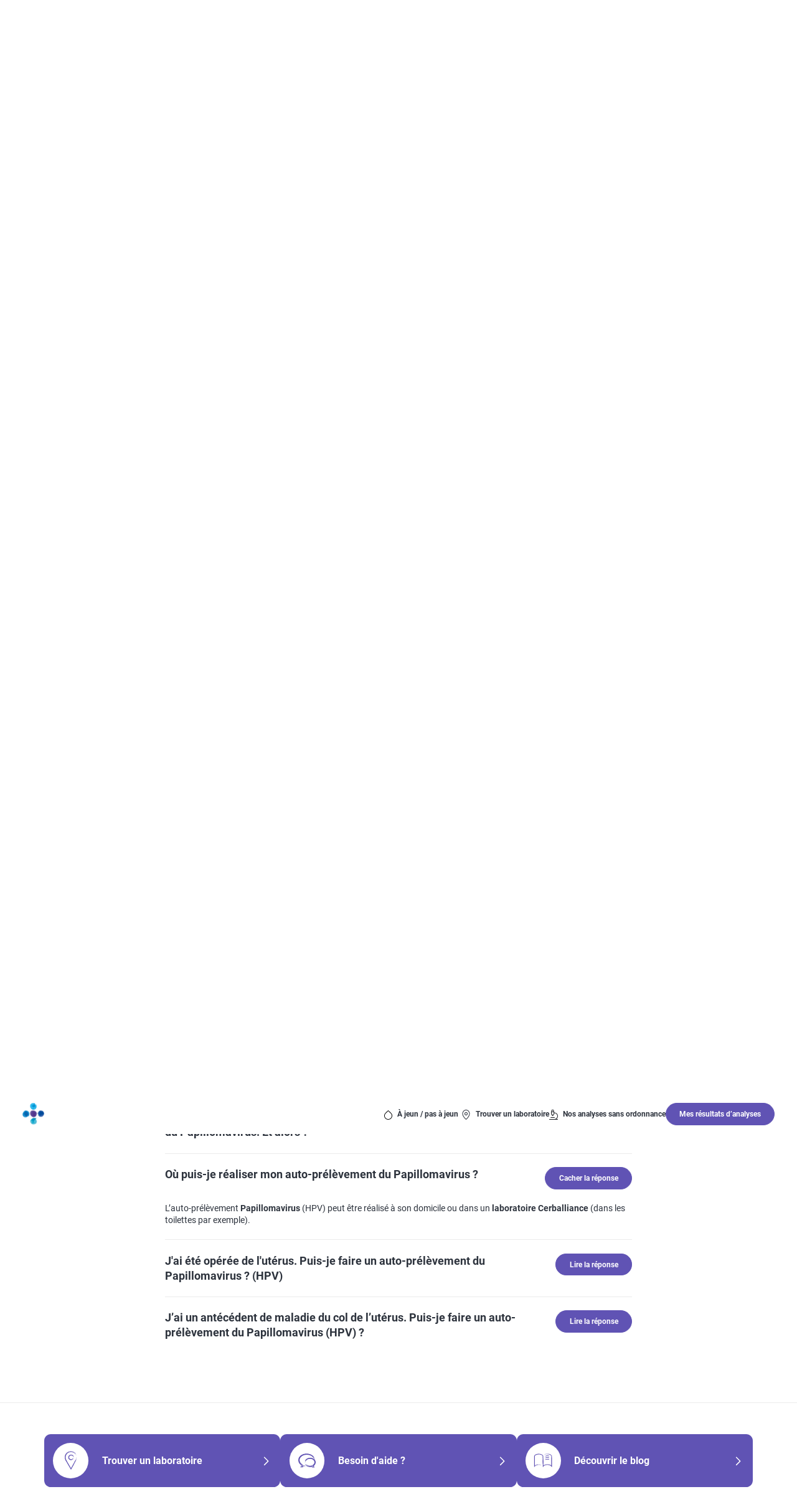

--- FILE ---
content_type: text/css
request_url: https://www.cerballiance.fr/themes/custom/cerballiance/theme.css?t8yrm1
body_size: 266
content:
:root {

    --color-green:         #3abebe;
    --color-green-light:   #c4e6e6;
    --color-green-lighter: #f0f9f9;
    --color-green-dark:    #89cdcd;
    --color-green-darker: #2D7272;

    --color-purple:       #6053b4;
    --color-purple-light: #f2f1f9;
    --color-purple-dark:  #3d3573;

    --color-primary:         var(--color-green);
    --color-primary-light:   var(--color-green-light);
    --color-primary-lighter: var(--color-green-lighter);
    --color-primary-dark:    var(--color-green-dark);

    --color-secondary:       var(--color-purple);
    --color-secondary-light: var(--color-purple-light) ;
    --color-secondary-dark:  var(--color-purple-dark);

    
    --color-white         : white;
    --color-black         : #2d333d;
    --color-grey          : #babec0;
    --color-grey-lighter  : #f5f5f5;
    --color-grey-light    : #ebebeb;
    --color-grey-dark     : #59676d;
    --color-grey-darker   : #444F54;

    --color-blue-dark     : #3d3573;

    --color-red           : #be4848;

    --color-title       : var(--color-blue-dark);
    --color-text        : var(--color-black);
    --color-selection   : var(--color-black);
    --color-background  : transparent;
    --color-button      : var(--color-white);
    --color-link        : var(--color-text);
    --color-link-hover  : var(--color-secondary);
    --color-link-footer : var(--color-green-darker);

}

--- FILE ---
content_type: text/css
request_url: https://www.cerballiance.fr/themes/custom/cerbatheme/assets/style.css?t8yrm1
body_size: 94796
content:
@charset "utf-8";@font-face{font-display:fallback;font-family:Roboto;font-style:italic;font-weight:100;src:url(//fonts.gstatic.com/s/roboto/v30/KFOiCnqEu92Fr1Mu51QrEzAdLw.woff2) format("woff2"),url(//fonts.gstatic.com/s/roboto/v30/KFOiCnqEu92Fr1Mu51QrEz4dKQ.woff) format("woff")}@font-face{font-display:fallback;font-family:Roboto;font-style:italic;font-weight:300;src:url(//fonts.gstatic.com/s/roboto/v30/KFOjCnqEu92Fr1Mu51TjASc6CsQ.woff2) format("woff2"),url(//fonts.gstatic.com/s/roboto/v30/KFOjCnqEu92Fr1Mu51TjASc0CsI.woff) format("woff")}@font-face{font-display:fallback;font-family:Roboto;font-style:italic;font-weight:400;src:url(//fonts.gstatic.com/s/roboto/v30/KFOkCnqEu92Fr1Mu51xIIzI.woff2) format("woff2"),url(//fonts.gstatic.com/s/roboto/v30/KFOkCnqEu92Fr1Mu51xGIzQ.woff) format("woff")}@font-face{font-display:fallback;font-family:Roboto;font-style:italic;font-weight:500;src:url(//fonts.gstatic.com/s/roboto/v30/KFOjCnqEu92Fr1Mu51S7ACc6CsQ.woff2) format("woff2"),url(//fonts.gstatic.com/s/roboto/v30/KFOjCnqEu92Fr1Mu51S7ACc0CsI.woff) format("woff")}@font-face{font-display:fallback;font-family:Roboto;font-style:italic;font-weight:700;src:url(//fonts.gstatic.com/s/roboto/v30/KFOjCnqEu92Fr1Mu51TzBic6CsQ.woff2) format("woff2"),url(//fonts.gstatic.com/s/roboto/v30/KFOjCnqEu92Fr1Mu51TzBic0CsI.woff) format("woff")}@font-face{font-display:fallback;font-family:Roboto;font-style:italic;font-weight:900;src:url(//fonts.gstatic.com/s/roboto/v30/KFOjCnqEu92Fr1Mu51TLBCc6CsQ.woff2) format("woff2"),url(//fonts.gstatic.com/s/roboto/v30/KFOjCnqEu92Fr1Mu51TLBCc0CsI.woff) format("woff")}@font-face{font-display:fallback;font-family:Roboto;font-style:normal;font-weight:100;src:url(//fonts.gstatic.com/s/roboto/v30/KFOkCnqEu92Fr1MmgVxIIzI.woff2) format("woff2"),url(//fonts.gstatic.com/s/roboto/v30/KFOkCnqEu92Fr1MmgVxGIzQ.woff) format("woff")}@font-face{font-display:fallback;font-family:Roboto;font-style:normal;font-weight:300;src:url(//fonts.gstatic.com/s/roboto/v30/KFOlCnqEu92Fr1MmSU5fBBc4.woff2) format("woff2"),url(//fonts.gstatic.com/s/roboto/v30/KFOlCnqEu92Fr1MmSU5fChc-.woff) format("woff")}@font-face{font-display:fallback;font-family:Roboto;font-style:normal;font-weight:400;src:url(//fonts.gstatic.com/s/roboto/v30/KFOmCnqEu92Fr1Mu4mxK.woff2) format("woff2"),url(//fonts.gstatic.com/s/roboto/v30/KFOmCnqEu92Fr1Mu7GxM.woff) format("woff")}@font-face{font-display:fallback;font-family:Roboto;font-style:normal;font-weight:500;src:url(//fonts.gstatic.com/s/roboto/v30/KFOlCnqEu92Fr1MmEU9fBBc4.woff2) format("woff2"),url(//fonts.gstatic.com/s/roboto/v30/KFOlCnqEu92Fr1MmEU9fChc-.woff) format("woff")}@font-face{font-display:fallback;font-family:Roboto;font-style:normal;font-weight:700;src:url(//fonts.gstatic.com/s/roboto/v30/KFOlCnqEu92Fr1MmWUlfBBc4.woff2) format("woff2"),url(//fonts.gstatic.com/s/roboto/v30/KFOlCnqEu92Fr1MmWUlfChc-.woff) format("woff")}@font-face{font-display:fallback;font-family:Roboto;font-style:normal;font-weight:900;src:url(//fonts.gstatic.com/s/roboto/v30/KFOlCnqEu92Fr1MmYUtfBBc4.woff2) format("woff2"),url(//fonts.gstatic.com/s/roboto/v30/KFOlCnqEu92Fr1MmYUtfChc-.woff) format("woff")}:where(html){line-height:1.15;-webkit-text-size-adjust:100%;-moz-text-size-adjust:100%;text-size-adjust:100%}:where(h1){font-size:2em;margin-block-end:.67em;margin-block-start:.67em}:where(dl,ol,ul) :where(dl,ol,ul){margin-block-end:0;margin-block-start:0}:where(hr){box-sizing:content-box;color:inherit;height:0}:where(abbr[title]){text-decoration:underline;-webkit-text-decoration:underline dotted;text-decoration:underline dotted}:where(b,strong){font-weight:bolder}:where(code,kbd,pre,samp){font-family:monospace,monospace;font-size:1em}:where(small){font-size:80%}:where(table){border-color:currentColor;text-indent:0}:where(button,input,select){margin:0}:where(button){text-transform:none}:where(button,input:is([type=button i],[type=reset i],[type=submit i])){-webkit-appearance:button}:where(progress){vertical-align:baseline}:where(select){text-transform:none}:where(textarea){margin:0}:where(input[type=search i]){-webkit-appearance:textfield;outline-offset:-2rem}::-webkit-inner-spin-button,::-webkit-outer-spin-button{height:auto}::-webkit-input-placeholder{color:inherit;opacity:.54}::-webkit-search-decoration{-webkit-appearance:none}::-webkit-file-upload-button{-webkit-appearance:button;font:inherit}:where(button,input:is([type=button i],[type=color i],[type=reset i],[type=submit i]))::-moz-focus-inner{border-style:none;padding:0}:where(button,input:is([type=button i],[type=color i],[type=reset i],[type=submit i]))::-moz-focusring{outline:1px dotted ButtonText}:where(:-moz-ui-invalid){box-shadow:none}:where(dialog){background-color:#fff;border:solid;color:#000;height:-moz-fit-content;height:fit-content;left:0;margin:auto;padding:1em;position:absolute;right:0;width:-moz-fit-content;width:fit-content}:where(dialog:not([open])){display:none}:where(summary){display:list-item}*,:after,:before{background-repeat:no-repeat;box-sizing:inherit}:after,:before{text-decoration:inherit;vertical-align:inherit}html{box-sizing:border-box}body,html{cursor:default}body{margin:0}nav ol,nav ul{list-style:none}sub,sup{font-size:75%;line-height:0;position:relative;vertical-align:baseline}sub{bottom:-.25em}sup{top:-.5em}code{cursor:text}audio,canvas,iframe,img,svg,video{vertical-align:middle}figure{margin:0}figure embed,figure img,figure object,figure video{height:auto;max-width:100%}svg{color:inherit;transition:fill .3s ease;fill:currentColor}table{border-collapse:collapse}button{border:none}button,input,optgroup,select,textarea{color:inherit;font-family:inherit;font-size:inherit;line-height:inherit}button,input[type=button],input[type=checkbox],input[type=file],input[type=radio],input[type=reset],input[type=submit],label{cursor:pointer}button[disabled],input[disabled]{cursor:default}input:focus,select:focus{outline:0}textarea{font-family:inherit;font-size:inherit;line-height:inherit;resize:vertical}[tabindex],a,area,button,input,label,select,summary,textarea{touch-action:manipulation}:link,:visited{color:var(--color-link);cursor:pointer;transition:.3s ease;transition-property:opacity,color,background-color;-webkit-tap-highlight-color:var(--color-link-hover)}:link:active,:link:hover,:visited:active,:visited:hover{color:var(--color-link-hover)}a[href=tel]{text-decoration:underline}[aria-busy=true]{cursor:progress}[aria-controls]{cursor:pointer}[aria-hidden=false][hidden]:not(:focus){display:inherit;position:absolute;clip:rect(0,0,0,0)}[aria-disabled]{cursor:default}.paragraph--text-color--principale{color:var(--color-primary)}.paragraph--text-color--principale-claire{color:var(--color-primary-light)}.paragraph--text-color--secondaire{color:var(--color-secondary)}.paragraph--text-color--secondaire-foncee{color:var(--color-secondary-dark)}.paragraph--bg-color--principale{background-color:var(--color-primary)}.paragraph--bg-color--principale-claire{background-color:var(--color-primary-light)}.paragraph--bg-color--secondaire{background-color:var(--color-secondary)}.paragraph--bg-color--secondaire-foncee{background-color:var(--color-secondary-dark)}.flatpickr-calendar{animation:none;background:transparent;background:#fff;border:0;border-radius:5rem;box-shadow:1px 0 0 var(--color-grey),-1px 0 0 var(--color-grey),0 1px 0 var(--color-grey),0 -1px 0 var(--color-grey),0 3rem 13rem rgba(0,0,0,.08);box-sizing:border-box;direction:ltr;display:none;font-size:14rem;line-height:24rem;opacity:0;padding:0;position:absolute;text-align:center;touch-action:manipulation;visibility:hidden;width:331.875rem}.flatpickr-calendar.inline,.flatpickr-calendar.open{max-height:640rem;opacity:1;visibility:visible}.flatpickr-calendar.open{display:inline-block;z-index:99999}.flatpickr-calendar.animate.open{animation:fpFadeInDown .3s cubic-bezier(.23,1,.32,1)}.flatpickr-calendar.inline{display:block;position:relative;top:2rem}.flatpickr-calendar.static{position:absolute;top:calc(100% + 2rem)}.flatpickr-calendar.static.open{display:block;z-index:999}.flatpickr-calendar.multiMonth .flatpickr-days .dayContainer:nth-child(n+1) .flatpickr-day.inRange:nth-child(7n+7){box-shadow:none!important}.flatpickr-calendar.multiMonth .flatpickr-days .dayContainer:nth-child(n+2) .flatpickr-day.inRange:nth-child(7n+1){box-shadow:-2rem 0 0 #e6e6e6,5rem 0 0 #e6e6e6}.flatpickr-calendar .hasTime .dayContainer,.flatpickr-calendar .hasWeeks .dayContainer{border-bottom:0;border-bottom-left-radius:0;border-bottom-right-radius:0}.flatpickr-calendar .hasWeeks .dayContainer{border-left:0}.flatpickr-calendar.hasTime .flatpickr-time{border-top:1px solid var(--color-grey);height:40rem}.flatpickr-calendar.noCalendar.hasTime .flatpickr-time{height:auto}.flatpickr-calendar:after,.flatpickr-calendar:before{border:solid transparent;content:"";display:block;height:0;left:22rem;pointer-events:none;position:absolute;width:0}.flatpickr-calendar.arrowRight:after,.flatpickr-calendar.arrowRight:before,.flatpickr-calendar.rightMost:after,.flatpickr-calendar.rightMost:before{left:auto;right:22rem}.flatpickr-calendar.arrowCenter:after,.flatpickr-calendar.arrowCenter:before{left:50%;right:50%}.flatpickr-calendar:before{border-width:5rem;margin:0 -5rem}.flatpickr-calendar:after{border-width:4rem;margin:0 -4rem}.flatpickr-calendar.arrowTop:after,.flatpickr-calendar.arrowTop:before{bottom:100%}.flatpickr-calendar.arrowTop:before{border-bottom-color:var(--color-grey)}.flatpickr-calendar.arrowTop:after{border-bottom-color:#fff}.flatpickr-calendar.arrowBottom:after,.flatpickr-calendar.arrowBottom:before{top:100%}.flatpickr-calendar.arrowBottom:before{border-top-color:var(--color-grey)}.flatpickr-calendar.arrowBottom:after{border-top-color:#fff}.flatpickr-calendar:focus{outline:0}.flatpickr-wrapper{display:inline-block;position:relative}.flatpickr-months{display:flex}.flatpickr-months .flatpickr-month{background:transparent;flex:1;line-height:1;overflow:hidden;position:relative;text-align:center}.flatpickr-months .flatpickr-month,.flatpickr-months .flatpickr-next-month,.flatpickr-months .flatpickr-prev-month{color:var(--color-grey-darker);fill:var(--color-grey-darker);height:30rem;-webkit-user-select:none;-moz-user-select:none;user-select:none}.flatpickr-months .flatpickr-next-month,.flatpickr-months .flatpickr-prev-month{cursor:pointer;padding:10rem;position:absolute;text-decoration:none;top:0;z-index:3}.flatpickr-months .flatpickr-next-month.flatpickr-disabled,.flatpickr-months .flatpickr-prev-month.flatpickr-disabled{display:none}.flatpickr-months .flatpickr-next-month i,.flatpickr-months .flatpickr-prev-month i{position:relative}.flatpickr-months .flatpickr-next-month.flatpickr-prev-month,.flatpickr-months .flatpickr-prev-month.flatpickr-prev-month{left:0}.flatpickr-months .flatpickr-next-month.flatpickr-next-month,.flatpickr-months .flatpickr-prev-month.flatpickr-next-month{right:0}.flatpickr-months .flatpickr-next-month:hover,.flatpickr-months .flatpickr-prev-month:hover{color:var(--color-primary-dark)}.flatpickr-months .flatpickr-next-month:hover svg,.flatpickr-months .flatpickr-prev-month:hover svg{fill:var(--color-primary)}.flatpickr-months .flatpickr-next-month svg,.flatpickr-months .flatpickr-prev-month svg{height:14rem;width:14rem}.flatpickr-months .flatpickr-next-month svg path,.flatpickr-months .flatpickr-prev-month svg path{transition:fill .1s;fill:inherit}.numInputWrapper{height:auto;position:relative}.numInputWrapper input,.numInputWrapper span{display:inline-block}.numInputWrapper input{width:100%}.numInputWrapper input::-ms-clear{display:none}.numInputWrapper input::-webkit-inner-spin-button,.numInputWrapper input::-webkit-outer-spin-button{-webkit-appearance:none;margin:0}.numInputWrapper span{border:"1px solid alpha($dayForeground, 0.15)";box-sizing:border-box;cursor:pointer;height:50%;line-height:50%;opacity:0;padding:0 4rem 0 2rem;position:absolute;right:0;width:14rem}.numInputWrapper span:hover{background:rgba(0,0,0,.1)}.numInputWrapper span:active{background:rgba(0,0,0,.2)}.numInputWrapper span:after{content:"";display:block;position:absolute}.numInputWrapper span.arrowUp{border-bottom:0;top:0}.numInputWrapper span.arrowUp:after{border-bottom:"4px solid alpha($dayForeground, 0.6)";border-left:4rem solid transparent;border-right:4rem solid transparent;top:26%}.numInputWrapper span.arrowDown{top:50%}.numInputWrapper span.arrowDown:after{border-left:4rem solid transparent;border-right:4rem solid transparent;border-top:"4px solid alpha($dayForeground, 0.6)";top:40%}.numInputWrapper span svg{height:auto;width:inherit}.numInputWrapper span svg path{fill:"alpha($monthForeground, 0.5)"}.numInputWrapper:hover{background:rgba(0,0,0,.05)}.numInputWrapper:hover span{opacity:1}.flatpickr-current-month{color:inherit;display:inline-block;font-size:135%;font-weight:300;height:30rem;left:12.5%;line-height:inherit;line-height:1;padding:6.6rem 0 0;position:absolute;text-align:center;transform:translateZ(0);width:75%}.flatpickr-current-month span.cur-month{color:inherit;display:inline-block;font-family:inherit;font-weight:700;margin-left:.5ch;padding:0}.flatpickr-current-month span.cur-month:hover{background:rgba(0,0,0,.05)}.flatpickr-current-month .numInputWrapper{display:inline-block;width:6ch;width:7ch\0}.flatpickr-current-month .numInputWrapper span.arrowUp:after{border-bottom-color:var(--color-grey-darker)}.flatpickr-current-month .numInputWrapper span.arrowDown:after{border-top-color:var(--color-grey-darker)}.flatpickr-current-month input.cur-year{-webkit-appearance:textfield;-moz-appearance:textfield;appearance:textfield;background:transparent;border:0;border-radius:0;box-sizing:border-box;color:inherit;cursor:text;display:inline-block;font-family:inherit;font-size:inherit;font-weight:300;height:auto;line-height:inherit;margin:0;padding:0 0 0 .5ch;vertical-align:baseline}.flatpickr-current-month input.cur-year:focus{outline:0}.flatpickr-current-month input.cur-year[disabled],.flatpickr-current-month input.cur-year[disabled]:hover{background:transparent;color:"alpha($monthForeground, 0.5)";font-size:100%;pointer-events:none}.flatpickr-current-month .flatpickr-monthDropdown-months{appearance:menulist;-webkit-appearance:menulist;-moz-appearance:menulist;background:transparent;border:none;border-radius:0;box-sizing:border-box;-webkit-box-sizing:border-box;color:inherit;cursor:pointer;font-family:inherit;font-size:inherit;font-weight:300;height:auto;line-height:inherit;margin:-1px 0 0;outline:none;padding:0 0 0 .5ch;position:relative;vertical-align:baseline;width:auto}.flatpickr-current-month .flatpickr-monthDropdown-months:active,.flatpickr-current-month .flatpickr-monthDropdown-months:focus{outline:none}.flatpickr-current-month .flatpickr-monthDropdown-months:hover{background:rgba(0,0,0,.05)}.flatpickr-current-month .flatpickr-monthDropdown-months .flatpickr-monthDropdown-month{background-color:transparent;outline:none;padding:0}.flatpickr-weekdays{align-items:center;background:transparent;display:flex;height:24rem;overflow:hidden;text-align:center;width:100%}.flatpickr-weekdays .flatpickr-weekdaycontainer{display:flex;flex:1}span.flatpickr-weekday{background:transparent;color:var(--color-secondary-dark);cursor:default;display:block;flex:1;font-size:90%;font-weight:bolder;line-height:1;margin:0;text-align:center}.dayContainer,.flatpickr-weeks{padding:1px 0 0}.flatpickr-days{align-items:flex-start;display:flex;overflow:hidden;position:relative;width:307.875rem}.flatpickr-days:focus{outline:0}.dayContainer{box-sizing:border-box;display:inline-block;display:flex;flex-wrap:wrap;-ms-flex-wrap:wrap;justify-content:space-around;max-width:307.875rem;min-width:307.875rem;opacity:1;outline:0;padding:0;text-align:left;transform:translateZ(0);width:307.875rem}.dayContainer+.dayContainer{box-shadow:-1px 0 0 var(--color-grey)}.flatpickr-day{background:none;border:1px solid transparent;border-radius:150rem;box-sizing:border-box;color:var(--color-black);cursor:pointer;display:inline-block;flex-basis:14.2857143%;font-weight:400;height:39rem;justify-content:center;line-height:39rem;margin:0;max-width:39rem;position:relative;text-align:center;width:14.2857143%}.flatpickr-day.inRange,.flatpickr-day.nextMonthDay.inRange,.flatpickr-day.nextMonthDay.today.inRange,.flatpickr-day.nextMonthDay:focus,.flatpickr-day.nextMonthDay:hover,.flatpickr-day.prevMonthDay.inRange,.flatpickr-day.prevMonthDay.today.inRange,.flatpickr-day.prevMonthDay:focus,.flatpickr-day.prevMonthDay:hover,.flatpickr-day.today.inRange,.flatpickr-day:focus,.flatpickr-day:hover{background:var(--color-grey-light);border-color:var(--color-grey-light);cursor:pointer;outline:0}.flatpickr-day.today{border-color:var(--color-primary-dark)}.flatpickr-day.today:focus,.flatpickr-day.today:hover{background:var(--color-primary-dark);border-color:var(--color-primary-dark);color:#fff}.flatpickr-day.endRange,.flatpickr-day.endRange.inRange,.flatpickr-day.endRange.nextMonthDay,.flatpickr-day.endRange.prevMonthDay,.flatpickr-day.endRange:focus,.flatpickr-day.endRange:hover,.flatpickr-day.selected,.flatpickr-day.selected.inRange,.flatpickr-day.selected.nextMonthDay,.flatpickr-day.selected.prevMonthDay,.flatpickr-day.selected:focus,.flatpickr-day.selected:hover,.flatpickr-day.startRange,.flatpickr-day.startRange.inRange,.flatpickr-day.startRange.nextMonthDay,.flatpickr-day.startRange.prevMonthDay,.flatpickr-day.startRange:focus,.flatpickr-day.startRange:hover{background:var(--color-primary);border-color:var(--color-primary);box-shadow:none;color:#fff}.flatpickr-day.endRange.startRange,.flatpickr-day.selected.startRange,.flatpickr-day.startRange.startRange{border-radius:50rem 0 0 50rem}.flatpickr-day.endRange.endRange,.flatpickr-day.selected.endRange,.flatpickr-day.startRange.endRange{border-radius:0 50rem 50rem 0}.flatpickr-day.endRange.startRange+.endRange:not(:nth-child(7n+1)),.flatpickr-day.selected.startRange+.endRange:not(:nth-child(7n+1)),.flatpickr-day.startRange.startRange+.endRange:not(:nth-child(7n+1)){box-shadow:-10rem 0 0 var(--color-primary)}.flatpickr-day.endRange.startRange.endRange,.flatpickr-day.selected.startRange.endRange,.flatpickr-day.startRange.startRange.endRange{border-radius:50rem}.flatpickr-day.inRange{border-radius:0;box-shadow:-5rem 0 0 var(--color-grey-light),5rem 0 0 var(--color-grey-light)}.flatpickr-day.flatpickr-disabled,.flatpickr-day.flatpickr-disabled:hover,.flatpickr-day.nextMonthDay,.flatpickr-day.notAllowed,.flatpickr-day.notAllowed.nextMonthDay,.flatpickr-day.notAllowed.prevMonthDay,.flatpickr-day.prevMonthDay{background:transparent;border-color:transparent;color:"alpha($dayForeground, 0.3)";cursor:default}.flatpickr-day.flatpickr-disabled,.flatpickr-day.flatpickr-disabled:hover{color:"alpha($dayForeground, 0.1)";cursor:not-allowed}.flatpickr-day.week.selected{border-radius:0;box-shadow:-5rem 0 0 var(--color-primary),5rem 0 0 var(--color-primary)}.flatpickr-day.hidden{visibility:hidden}.rangeMode .flatpickr-day{margin-top:1px}.flatpickr-weekwrapper{float:left}.flatpickr-weekwrapper .flatpickr-weeks{box-shadow:1px 0 0 var(--color-grey);padding:0 12rem}.flatpickr-weekwrapper .flatpickr-weekday{float:none;line-height:24rem;width:100%}.flatpickr-weekwrapper span.flatpickr-day,.flatpickr-weekwrapper span.flatpickr-day:hover{background:transparent;border:none;color:"alpha($dayForeground, 0.3)";cursor:default;display:block;max-width:none;width:100%}.flatpickr-innerContainer{box-sizing:border-box;display:block;display:flex;overflow:hidden}.flatpickr-rContainer{box-sizing:border-box;display:inline-block;padding:0}.flatpickr-time{box-sizing:border-box;display:block;display:flex;height:0;line-height:40rem;max-height:40rem;outline:0;overflow:hidden;text-align:center}.flatpickr-time:after{clear:both;content:"";display:table}.flatpickr-time .numInputWrapper{flex:1;float:left;height:40rem;width:40%}.flatpickr-time .numInputWrapper span.arrowUp:after{border-bottom-color:var(--color-black)}.flatpickr-time .numInputWrapper span.arrowDown:after{border-top-color:var(--color-black)}.flatpickr-time.hasSeconds .numInputWrapper{width:26%}.flatpickr-time.time24hr .numInputWrapper{width:49%}.flatpickr-time input{-webkit-appearance:textfield;-moz-appearance:textfield;appearance:textfield;background:transparent;border:0;border-radius:0;box-shadow:none;box-sizing:border-box;color:var(--color-black);font-size:14rem;height:inherit;line-height:inherit;margin:0;padding:0;position:relative;text-align:center}.flatpickr-time input.flatpickr-hour{font-weight:700}.flatpickr-time input.flatpickr-minute,.flatpickr-time input.flatpickr-second{font-weight:400}.flatpickr-time input:focus{border:0;outline:0}.flatpickr-time .flatpickr-am-pm,.flatpickr-time .flatpickr-time-separator{align-self:center;color:var(--color-black);float:left;font-weight:700;height:inherit;line-height:inherit;-webkit-user-select:none;-moz-user-select:none;user-select:none;width:2%}.flatpickr-time .flatpickr-am-pm{cursor:pointer;font-weight:400;outline:0;text-align:center;width:18%}.flatpickr-time .flatpickr-am-pm:focus,.flatpickr-time .flatpickr-am-pm:hover,.flatpickr-time input:focus,.flatpickr-time input:hover{background:"lighten($dayHoverBackground, 3)"}.flatpickr-input[readonly]{cursor:pointer}@keyframes fpFadeInDown{0%{opacity:0;transform:translate3d(0,-20rem,0)}to{opacity:1;transform:translateZ(0)}}span.flatpickr-weekday{display:inline-block;width:14.2857143%}span.flatpickr-day{margin:0 2.49107rem;width:14.2857143%}.select2{margin:0;padding:12rem 64rem 12rem 24rem;position:relative;z-index:1}.select2-container{background-color:#fff;border:1px solid var(--color-grey);border-radius:12rem;box-sizing:border-box;cursor:pointer;display:inline-block;max-width:100%;position:relative;vertical-align:middle}.select2-container .select2-selection--single{box-sizing:border-box;cursor:pointer;display:block;height:28rem;-moz-user-select:none;user-select:none;-webkit-user-select:none}.select2-container .select2-selection--single .select2-selection__rendered{display:block;overflow:hidden;padding-right:20rem;text-align:left;text-overflow:ellipsis;white-space:nowrap}.select2-container .select2-selection--single .select2-selection__clear{position:relative}.select2-container .select2-selection--multiple{box-sizing:border-box;cursor:pointer;display:block;min-height:32rem;-moz-user-select:none;user-select:none;-webkit-user-select:none}.select2-container .select2-selection--multiple .select2-selection__rendered{display:inline-block;overflow:hidden;padding-left:8rem;text-overflow:ellipsis;white-space:nowrap}.select2-container .select2-search--inline{float:left}.select2-container .select2-search--inline .select2-search__field{border:none;box-sizing:border-box;font-size:100%;margin-top:5rem;padding:0}.select2-container .select2-search--inline .select2-search__field::-webkit-search-cancel-button{-webkit-appearance:none}.select2-container[dir=rtl] .select2-selection--single .select2-selection__rendered{padding-left:20rem;padding-right:8rem}.select2-dropdown{border-radius:12rem;box-sizing:border-box;display:block;left:-100000rem;padding:24rem 12rem;position:absolute;width:100%;z-index:1051}.select2-results{display:block}.select2-results__options{list-style:none;margin:0;padding:0}.select2-results__option{padding:8rem 16rem;-moz-user-select:none;user-select:none;-webkit-user-select:none}.select2-results__option[aria-selected]{cursor:pointer}.select2-container--open .select2-dropdown{left:0}.select2-container--open .select2-dropdown--above{border-bottom:none;border-bottom-left-radius:0;border-bottom-right-radius:0}.select2-container--open .select2-dropdown--below{border-top:none;border-top-left-radius:0;border-top-right-radius:0;margin-left:-1px;margin-top:-10rem}.select2-search--dropdown{display:block;padding:0 4rem 24rem}.select2-search--dropdown .select2-search__field{background:none;border:none;box-sizing:border-box;color:var(--color-grey);display:block;font-size:16rem;font-weight:400;line-height:21.76rem;padding:12rem;width:100%}.select2-search--dropdown .select2-search__field::-moz-placeholder{color:var(--color-grey-dark)}.select2-search--dropdown .select2-search__field::placeholder{color:var(--color-grey-dark)}.select2-search--dropdown .select2-search__field::-webkit-search-cancel-button{-webkit-appearance:none}.select2-search--dropdown.select2-search--hide{display:none}.select2-close-mask{background-color:#fff;border:0;display:block;height:auto;left:0;margin:0;min-height:100%;min-width:100%;opacity:0;padding:0;position:fixed;top:0;width:auto;z-index:99}.select2-hidden-accessible{border:0!important;clip:rect(0 0 0 0)!important;clip-path:inset(50%)!important;height:1px!important;overflow:hidden!important;padding:0!important;position:absolute!important;white-space:nowrap!important;width:1px!important}.select2-container--classic .select2-selection--single{background-color:#fff;outline:0}:focus{border:none}.select2-selection__rendered{color:var(--color-text);line-height:28rem}.select2-selection__clear{cursor:pointer;float:right;font-weight:700;margin-right:10rem}.select2-selection__placeholder{color:var(--color-grey-dark)}.select2-selection__arrow{background-image:url("data:image/svg+xml;charset=utf-8,%3Csvg xmlns='http://www.w3.org/2000/svg' width='24' height='24' fill='none' viewBox='0 0 24 24'%3E%3Cpath fill='%232D333D' fill-rule='evenodd' d='M11.646 15.854a.5.5 0 0 0 .708 0l6-6a.5.5 0 0 0-.708-.708L12 14.793 6.354 9.146a.5.5 0 1 0-.708.708z' clip-rule='evenodd'/%3E%3C/svg%3E");height:24rem;position:absolute;right:12rem;top:50%;transform:translateY(-50%);width:24rem}.select2-container--open .select2-selection--single{border:1px solid transparent}.select2-container--open.select2-container--above .select2-selection--single,.select2-selection--multiple{border-top:none;border-top-left-radius:0;border-top-right-radius:0}.select2-container--below .select2-selection--single,.select2-selection--multiple{border-bottom:none;border-bottom-left-radius:0;border-bottom-right-radius:0}.select2-dropdown{border-color:var(--color-grey);box-shadow:0 2rem 6rem 0 rgba(25,28,33,.08);clip-path:inset(0 -6rem -6rem -6rem)}.select2-selection--multiple{background-color:#fff;border:1px solid var(--color-grey);border-radius:4rem;cursor:text;outline:0}.select2-selection--multiple:focus{border:1px solid var(--color-grey)}.select2-selection--multiple .select2-selection__rendered{list-style:none;margin:0;padding:0 5rem}.select2-selection--multiple .select2-selection__clear{display:none}.select2-selection--multiple .select2-selection__choice{background-color:var(--color-grey-light);border:1px solid var(--color-grey);border-radius:4rem;cursor:default;float:left;margin-right:5rem;margin-top:5rem;padding:0 5rem}.select2-selection--multiple .select2-selection__choice__remove{color:#888;cursor:pointer;display:inline-block;font-weight:700;margin-right:2rem}.select2-selection--multiple .select2-selection__choice__remove:hover{color:#555}.select2-search--dropdown .select2-search__field{border:1px solid var(--color-grey);outline:0}.select2-search--inline .select2-search__field{box-shadow:none;outline:0}.select2-dropdown{background-color:#fff;border:1px solid var(--color-grey)}.select2-dropdown--above{border-bottom:none}.select2-dropdown--below{border-top:none}.select2-results>.select2-results__options{max-height:200rem;overflow-y:auto}.select2-results__option[role=group]{padding:0}.select2-results__option[aria-disabled=true]{color:var(--color-grey-dark)}.select2-results__option--highlighted[aria-selected]{background-color:var(--color-grey-lighter);border-radius:12rem;color:#000}.select2-results__group{cursor:default;display:block;padding:6rem}.select2-container--classic[dir=rtl] .select2-selection--single .select2-selection__clear{float:left}.select2-container--classic[dir=rtl] .select2-selection--single .select2-selection__arrow{border:none;border-radius:0;border-bottom-left-radius:4rem;border-right:1px solid var(--color-grey);border-top-left-radius:4rem;left:1px;right:auto}.select2-container--classic[dir=rtl] .select2-selection--multiple .select2-selection__choice{float:right;margin-left:5rem;margin-right:auto}.select2-container--classic[dir=rtl] .select2-selection--multiple .select2-selection__choice__remove{margin-left:2rem;margin-right:auto}.breadcrumb ol{background-color:#f5f5f5;border-radius:50rem;-moz-column-gap:8rem;column-gap:8rem;display:inline-flex;margin:0;padding:8rem 24rem}.breadcrumb .breadcrumb-item{align-items:center;-moz-column-gap:8rem;column-gap:8rem;display:flex;font-size:12rem;font-weight:400;letter-spacing:1.2px;line-height:150%;text-transform:uppercase}.breadcrumb .breadcrumb-item a{text-decoration:none}.breadcrumb .breadcrumb-item:before{background-image:url("data:image/svg+xml;charset=utf-8,%3Csvg xmlns='http://www.w3.org/2000/svg' width='16' height='16' fill='none' viewBox='0 0 16 16'%3E%3Cpath fill='%23BABEC0' fill-rule='evenodd' d='M10.354 8.354a.5.5 0 0 0 0-.708l-4-4a.5.5 0 1 0-.708.708L9.293 8l-3.647 3.646a.5.5 0 0 0 .708.708z' clip-rule='evenodd'/%3E%3C/svg%3E");content:"";display:inline-block;height:16rem;width:16rem}.breadcrumb .breadcrumb-item:last-child{font-weight:700}.button,.node--type-health-check.node--view-mode-full>section.section-content .health-check-content .price-cta .field--name-field-cta-appointment a,button,input[type=button],input[type=file]+label,input[type=reset],input[type=submit]{align-items:center;background-color:var(--color-secondary);border:1px solid var(--color-secondary);border-radius:48rem;color:var(--color-button);display:inline-flex;font-family:Roboto,-apple-system,BlinkMacSystemFont,Segoe UI,Oxygen-Sans,Ubuntu,Cantarell,Helvetica Neue,Droid Sans,Tahoma,sans-serif,Apple Color Emoji,Segoe UI Emoji,Segoe UI Symbol;font-size:16rem;font-weight:700;justify-content:center;line-height:1.375;margin:0;padding:13rem 40rem;text-decoration:none;transition:.3s ease;transition-property:background-color,color,border-color;width:auto}.button svg path,.node--type-health-check.node--view-mode-full>section.section-content .health-check-content .price-cta .field--name-field-cta-appointment a svg path,button svg path,input[type=button] svg path,input[type=file]+label svg path,input[type=reset] svg path,input[type=submit] svg path{fill:inherit}.button:hover,.node--type-health-check.node--view-mode-full>section.section-content .health-check-content .price-cta .field--name-field-cta-appointment a:hover,button:hover,input[type=button]:hover,input[type=file]+label:hover,input[type=reset]:hover,input[type=submit]:hover{background-color:var(--color-secondary-dark);border-color:var(--color-secondary-dark);color:#fff}.button:active,.node--type-health-check.node--view-mode-full>section.section-content .health-check-content .price-cta .field--name-field-cta-appointment a:active,button:active,input[type=button]:active,input[type=file]+label:active,input[type=reset]:active,input[type=submit]:active{box-shadow:none}.button a,.button a:hover{color:inherit;text-decoration:none}.button-white{background-color:#fff;border-color:#fff;color:var(--color-black)}.button-white:hover{background-color:var(--color-grey-light);border-color:var(--color-grey-light);color:var(--color-black)}.button-white:focus{background-color:#fff;border-color:#fff;color:var(--color-black)}.button-transparent{background-color:transparent;border-color:var(--color-black);color:var(--color-black)}.button-circle{height:40rem;padding:0;width:40rem}.button-small{font-size:14rem;line-height:1.36;padding-bottom:10rem;padding-top:10rem}.button__icon{height:24rem;margin-right:6rem;vertical-align:middle;width:24rem}.button-transparent:hover .button__icon,.button-white:hover .button__icon{filter:invert(1) brightness(1)}.form-actions,.form-item,.form-wrapper,form .description,label{float:left;position:relative;width:100%}form .form-item .description{color:silver;font-size:13rem;font-style:italic;margin-top:3rem}form .form-item .error{border-width:1px}.form-required:after{background:none;content:"*";margin-left:5rem;vertical-align:inherit}input.form-text[disabled],input.form-type-item[disabled]{background-color:#eee}.menu{list-style:none}.messages__wrapper,[data-drupal-messages]{text-align:center}.messages{background-position:left 12rem center;border-radius:12rem;border-style:solid;border-width:1px;box-shadow:none;color:#1b0506;display:inline-block;font-size:14rem;font-weight:700;margin:16rem 0;padding:12rem 16rem 12rem 44rem;position:relative;text-align:left}.messages__icon{display:inline-block;margin-right:10rem;vertical-align:middle}.messages__icon svg{fill:currentColor!important}.messages a{color:inherit;text-decoration:underline}.messages li{line-height:24rem}.messages details{border:0}.messages--status{background-color:#f2f1f9;background-image:url(medias/icon-msg-status.svg);border-color:#ccc8e7}.messages--success{background-color:#e2f2f2;background-image:url(medias/icon-msg-success.svg);border-color:#89cdcd}.messages--warning{background-color:#feefb3;color:#9f6000}.messages--error{background-color:#fdeeef;background-image:url(medias/icon-msg-error.svg);border-color:#f5babd}.pager{float:left;margin:40rem 0;position:relative;text-align:center;width:100%}.pager ul{list-style:none}.pager ul li{display:inline-block}ul.tabs{height:35rem;left:0;list-style:none;position:fixed;top:25rem;transform:rotate(90deg) translateY(-100%);transform-origin:top left;width:280rem;z-index:999}ul.tabs li{background-color:#fff;border:1px solid var(--color-link);border-bottom:none;border-radius:6rem 6rem 0 0;box-shadow:"0 0 0 0 rgba(color-grey, 0)";color:var(--color-link);float:left;font-weight:500;margin-right:8rem;padding-bottom:5rem;position:relative;text-transform:uppercase;top:0;transition:all .3s ease}ul.tabs li a{display:inline-block;font-size:14rem;height:35rem;line-height:35rem;padding:0 10rem}ul.tabs li:hover{border-color:var(--color-link-hover);box-shadow:"0 -1 3 1 rgba(color-grey, .25)";color:var(--color-link-hover);top:-5rem}ul.tabs li.is-active{background-color:var(--color-link);border-color:var(--color-grey);color:#fff;font-weight:700}ul.tabs li.is-active a{color:#fff}ul.tabs li.is-active:hover{background-color:#fff;border-color:var(--color-link-hover)}ul.tabs li.is-active:hover,ul.tabs li.is-active:hover a{color:var(--color-link-hover)}.node--type-list-h-check .section-filters{padding-top:40rem}.node--type-list-h-check .section-filters .filter-health-check{align-items:center;display:flex;justify-content:space-between;margin-bottom:40rem}.node--type-list-h-check .section-filters .filter-health-check h2{color:var(--color-black);font-size:20rem;font-weight:400;line-height:27.2rem}.node--type-list-h-check .section-filters .filter-health-check .filters{display:flex;flex-wrap:wrap;gap:8rem;justify-content:space-between}.node--type-list-h-check .section-filters .filter-health-check .filters .filter{border:1px solid var(--color-black);border-radius:48rem;cursor:pointer;padding:10rem 24rem;transition:box-shadow .3s ease,border .2s ease-in,background-color .2s ease-in;white-space:nowrap}.node--type-list-h-check .section-filters .filter-health-check .filters .filter.active,.node--type-list-h-check .section-filters .filter-health-check .filters .filter:hover{background-color:var(--color-grey-darker);border-color:var(--color-grey-darker);box-shadow:0 2rem 6rem 0 rgba(25,28,33,.08)}.node--type-list-h-check .section-filters .filter-health-check .filters .filter.active h3,.node--type-list-h-check .section-filters .filter-health-check .filters .filter:hover h3{color:#fff}.node--type-list-h-check .section-filters .filter-health-check .filters .filter h3{align-items:center;color:var(--color-black);display:flex;font-size:14rem;height:100%;justify-content:center;text-align:center;transition:color .2s ease-in}.filters-inline{padding-bottom:32rem;padding-top:32rem}.filters-inline .filters-inline-title{color:var(--color-black);font-size:12rem;font-weight:700;letter-spacing:1.2px;line-height:150%;margin-bottom:24rem;text-transform:uppercase}.filters-inline .categories{align-items:center;display:flex;gap:8rem;justify-content:flex-start;overflow-x:scroll;padding-right:24rem;-ms-overflow-style:none;scrollbar-width:none}.filters-inline .categories::-webkit-scrollbar{display:none}.filters-inline .categories a,.filters-inline .categories label{border:1px solid var(--color-black);border-radius:48rem;color:var(--color-black);display:inline-block;float:none;font-size:14rem;font-weight:700;line-height:19rem;padding:10rem 24rem;transition:background-color .3s,color .3s;white-space:nowrap;width:auto}.filters-inline .categories a:after,.filters-inline .categories a:before,.filters-inline .categories label:after,.filters-inline .categories label:before{content:none}.filters-inline .categories a:hover,.filters-inline .categories label:hover{border-color:var(--color-blue-dark);color:var(--color-blue-dark)}.filters-inline .categories input.category{display:none}.filters-inline .categories input.category:checked+label{background-color:var(--color-black);color:#fff}.filters-inline .categories a{text-decoration:none}.filters-inline .categories a.selected{background-color:var(--color-black);color:#fff}.algolia-search-wrapper{height:64rem;margin-top:40rem;position:relative}.algolia-search-form,.algolia-search-lab-form{background-color:#fff;border:1px solid var(--color-grey);border-radius:56rem;-moz-column-gap:8rem;column-gap:8rem;display:grid;grid-template-columns:auto 48rem;grid-template-rows:1fr auto;padding:7rem;transition:all .6s ease}.algolia-search-form label.form-required,.algolia-search-lab-form label.form-required{display:none}.algolia-search-form.is-active,.algolia-search-lab-form.is-active{border-radius:12rem;box-shadow:0 2rem 6rem 0 rgba(25,28,33,.08)}.algolia-search-form.is-active #algolia-search-submit,.algolia-search-lab-form.is-active #algolia-search-submit{background-color:transparent;background-image:url("[data-uri]");border:none}.algolia-search-form.is-active #algolia-search-submit:hover,.algolia-search-lab-form.is-active #algolia-search-submit:hover{background-color:transparent}.algolia-search-form.is-active #search-results,.algolia-search-lab-form.is-active #search-results{display:block}.algolia-search-form .form-item-search,.algolia-search-lab-form .form-item-search{margin:0}.algolia-search-form .form-search,.algolia-search-lab-form .form-search{background:none;border:none;color:var(--color-grey-dark);display:block;font-size:16rem;font-weight:400;height:46rem;line-height:21.76rem;width:calc(100% - 32rem)}.algolia-search-form .form-search::-moz-placeholder,.algolia-search-lab-form .form-search::-moz-placeholder{color:var(--color-grey-dark)}.algolia-search-form .form-search::placeholder,.algolia-search-lab-form .form-search::placeholder{color:var(--color-grey-dark)}.algolia-search-form #algolia-search-submit,.algolia-search-lab-form #algolia-search-submit{background-color:color-blue;background-image:url("data:image/svg+xml;charset=utf-8,%3Csvg xmlns='http://www.w3.org/2000/svg' width='15' height='15' fill='none' viewBox='0 0 15 15'%3E%3Cpath fill='%23fff' fill-rule='evenodd' d='M1 6.5a5.5 5.5 0 1 1 11 0 5.5 5.5 0 0 1-11 0M6.5 0a6.5 6.5 0 1 0 4.23 11.436l3.416 3.418a.5.5 0 0 0 .708-.708l-3.418-3.417A6.5 6.5 0 0 0 6.5 0' clip-rule='evenodd'/%3E%3C/svg%3E");background-position:50%;border-radius:50%;font-size:0;height:48rem;margin:0;padding:0;transition:all .3s ease;width:48rem}.algolia-search-form #algolia-search-submit:hover,.algolia-search-lab-form #algolia-search-submit:hover{background-color:var(--color-blue-dark)}.algolia-search-form #search-results,.algolia-search-lab-form #search-results{display:none;grid-column:1/3}.algolia-search-form #search-results ul,.algolia-search-lab-form #search-results ul{list-style:none;margin:16rem 0;padding:0}.algolia-search-form #search-results ul li:hover,.algolia-search-lab-form #search-results ul li:hover{background-color:var(--color-grey-lighter);border-radius:12rem}.algolia-search-form #search-results ul li a,.algolia-search-lab-form #search-results ul li a{color:var(--color-black);display:block;padding:8rem 16rem;text-decoration:none}.algolia-search-form #search-results span,.algolia-search-lab-form #search-results span{color:color-blue;font-weight:700;text-decoration:underline}.algolia-search-form #search-results .actions,.algolia-search-lab-form #search-results .actions{text-align:center}.algolia-search-form #search-results .actions .button,.algolia-search-lab-form #search-results .actions .button{margin:8rem}.flatpickr-innerContainer{padding:0 12rem 12rem}.flatpickr-months{margin-bottom:10rem;padding-top:24rem}.flatpickr-months .flatpickr-current-month{padding:0}.flatpickr-months .flatpickr-prev-month{left:24rem!important;top:12rem}.flatpickr-months .flatpickr-next-month{right:24rem!important;top:12rem}.flatpickr-weekday{color:var(--color-secondary-dark);font-size:14rem;font-weight:700;letter-spacing:.1em;line-height:21rem}.flatpickr-calendar span.flatpickr-day{border:none!important;border-radius:50%!important;margin:0;max-width:39rem}.flatpickr-calendar span.flatpickr-day.today{border:1px solid var(--color-grey)!important}.flatpickr-month .flatpickr-current-month{align-items:flex-start;display:flex;gap:12rem;justify-content:center}.flatpickr-month .numInputWrapper{margin-right:.5ch;width:8ch}.flatpickr-month .arrowDown,.flatpickr-month .arrowUp{display:none}.flatpickr-yearDropdown{appearance:menulist;-webkit-appearance:menulist;-moz-appearance:menulist;background:transparent;border:none;border-radius:0;box-sizing:border-box;-webkit-box-sizing:border-box;color:inherit;cursor:pointer;font-family:inherit;font-size:inherit;font-weight:300;height:auto;line-height:inherit;margin:-1px 0 0;outline:none;padding:0 0 0 .5ch;position:relative;vertical-align:baseline;width:100%}.flatpickr-yearDropdown:active,.flatpickr-yearDropdown:focus{outline:none}.flatpickr-yearDropdown:hover{background:rgba(0,0,0,.05)}.flatpickr-yearDropdown option{background-color:transparent;outline:none;padding:0}form .form-actions,form .form-item,form .form-wrapper,form form .description,form label{float:none}form .form-item{position:relative}form .form-item.js-form-type-select{background-color:#fff;border:1px solid var(--color-grey);border-radius:12rem;margin-right:0;overflow:hidden;position:relative}form .form-item.js-form-type-select:after{background-image:url("data:image/svg+xml;charset=utf-8,%3Csvg xmlns='http://www.w3.org/2000/svg' width='24' height='24' fill='none' viewBox='0 0 24 24'%3E%3Cpath fill='%232D333D' fill-rule='evenodd' d='M11.646 15.854a.5.5 0 0 0 .708 0l6-6a.5.5 0 0 0-.708-.708L12 14.793 6.354 9.146a.5.5 0 1 0-.708.708z' clip-rule='evenodd'/%3E%3C/svg%3E");content:"";height:24rem;position:absolute;right:12rem;top:50%;transform:translateY(-50%);width:24rem}form .form-item.js-form-type-select select{background-color:transparent;border:0;cursor:pointer;padding:12rem 64rem 12rem 24rem;position:relative;width:calc(100% + 20rem);z-index:1}form .msg-error{background-color:var(--color-red);border-radius:5rem;color:#fff;font-size:12rem;font-weight:700;left:50%;padding:5rem 10rem;position:absolute;transform:translate(-50%,5rem);white-space:nowrap;z-index:1}form .msg-error:before{border:5rem solid transparent;border-bottom:5rem solid var(--color-red);content:"";height:0;left:50%;position:absolute;top:-10rem;transform:translateX(-50%);width:0;z-index:1}input[type=date],input[type=email],input[type=number],input[type=password],input[type=search],input[type=tel],input[type=text],input[type=time],input[type=url],select,textarea{background-color:#fff;border:1px solid var(--color-grey-dark);border-radius:12rem;box-shadow:0 0 0 0 transparent;color:var(--color-grey-dark);font-family:Roboto,-apple-system,BlinkMacSystemFont,Segoe UI,Oxygen-Sans,Ubuntu,Cantarell,Helvetica Neue,Droid Sans,Tahoma,sans-serif,Apple Color Emoji,Segoe UI Emoji,Segoe UI Symbol;font-size:16rem;line-height:46rem;outline:0;padding:0 16rem;vertical-align:top}input[type=date]:focus,input[type=email]:focus,input[type=number]:focus,input[type=password]:focus,input[type=search]:focus,input[type=tel]:focus,input[type=text]:focus,input[type=time]:focus,input[type=url]:focus,select:focus,textarea:focus{border-color:var(--color-text);color:var(--color-text)}input[type=date]::-ms-clear,input[type=email]::-ms-clear,input[type=number]::-ms-clear,input[type=password]::-ms-clear,input[type=search]::-ms-clear,input[type=tel]::-ms-clear,input[type=text]::-ms-clear,input[type=time]::-ms-clear,input[type=url]::-ms-clear,select::-ms-clear,textarea::-ms-clear{display:none}select[multiple],select[size],textarea{height:auto}textarea{min-height:50rem}input[type=checkbox]:active,input[type=checkbox]:focus,input[type=file]:active,input[type=file]:focus,input[type=radio]:active,input[type=radio]:focus{box-shadow:none}input[disabled],select[disabled],textarea[disabled]{background-color:#eee}button[disabled],input[disabled],option[disabled],select[disabled],select[disabled] option,textarea[disabled]{box-shadow:none;color:#888;cursor:default;-webkit-user-select:none;-moz-user-select:none;user-select:none}input[type=checkbox],input[type=radio]{display:inherit;position:absolute;clip:rect(0,0,0,0)}input[type=checkbox]+label,input[type=radio]+label{padding-left:36rem;position:relative}input[type=checkbox]+label:after,input[type=checkbox]+label:before,input[type=radio]+label:after,input[type=radio]+label:before{content:"";left:0;position:absolute;top:0}input[type=checkbox]+label:after,input[type=radio]+label:after{border:1px solid var(--color-grey);height:24rem;width:24rem}input[type=checkbox]+label:before,input[type=radio]+label:before{background-color:var(--color-secondary);height:16rem;left:4rem;padding:4rem;position:absolute;top:4rem;transform:scale(0);transition:transform .1s ease;width:16rem}input[type=checkbox]:checked+label:before,input[type=radio]:checked+label:before{transform:scale(1)}input[type=radio]+label:after,input[type=radio]+label:before{border-radius:50%}input[type=checkbox]+label:after,input[type=checkbox]+label:before{border-radius:4rem}input[type=file]{display:inherit;position:absolute;clip:rect(0,0,0,0)}.passwd.form-item input[type=password],.passwd.form-item input[type=text]{padding-right:40rem}.passwd.form-item .password__toggle{align-items:center;background:none;border:none;cursor:pointer;display:flex;font-size:16rem;justify-content:center;padding:5rem;position:absolute;right:10rem;top:40rem}.passwd.form-item .password__icon-hide{color:var(--color-grey);display:none}.passwd.form-item.password--visible .password__icon-hide{display:block}.passwd.form-item.password--visible .password__icon-display{display:none}.search-wrapper{height:64rem;margin-top:40rem;position:relative}.search-form{background-color:#fff;border:1px solid var(--color-grey);border-radius:56rem;-moz-column-gap:8rem;column-gap:8rem;display:grid;grid-template-columns:auto 48rem;grid-template-rows:1fr auto;padding:7rem;transition:all .6s ease}.search-form.is-active{border-radius:12rem;box-shadow:0 2rem 6rem 0 rgba(25,28,33,.08)}.search-form.is-active #algolia-search-submit,.search-form.is-active .search-form__submit{background-color:transparent;background-image:url("[data-uri]");border:none}.search-form.is-active #algolia-search-submit:hover,.search-form.is-active .search-form__submit:hover{background-color:transparent}.search-form.is-active #search-results{display:block}.search-form .form-item-search{margin:0}.search-form__input[type=search]{background:none;border:none;color:var(--color-grey-dark);display:block;font-size:16rem;font-weight:400;height:46rem;line-height:21.76rem;width:calc(100% - 32rem)}.search-form__input[type=search]::-moz-placeholder{color:var(--color-grey-dark)}.search-form__input[type=search]::placeholder{color:var(--color-grey-dark)}.search-form__submit{background-color:color-blue;background-image:url("data:image/svg+xml;charset=utf-8,%3Csvg xmlns='http://www.w3.org/2000/svg' width='15' height='15' fill='none' viewBox='0 0 15 15'%3E%3Cpath fill='%23fff' fill-rule='evenodd' d='M1 6.5a5.5 5.5 0 1 1 11 0 5.5 5.5 0 0 1-11 0M6.5 0a6.5 6.5 0 1 0 4.23 11.436l3.416 3.418a.5.5 0 0 0 .708-.708l-3.418-3.417A6.5 6.5 0 0 0 6.5 0' clip-rule='evenodd'/%3E%3C/svg%3E");background-position:50%;border-radius:50%;font-size:0;height:48rem;margin:0;padding:0;transition:all .3s ease;width:48rem}.search-form__submit:hover{background-color:var(--color-blue-dark)}.search-form #search-results{display:none;grid-column:1/3}.search-form #search-results ul{list-style:none;margin:16rem 0;padding:0}.search-form #search-results ul:empty{margin:0}.search-form #search-results ul li:hover{background-color:var(--color-grey-lighter);border-radius:12rem;cursor:pointer}.search-form #search-results ul .autocomplete-item,.search-form #search-results ul li a{color:var(--color-black);display:block;padding:8rem 16rem;text-decoration:none}.search-form #search-results span{color:color-blue;font-weight:700;text-decoration:underline}.search-form #search-results .actions{text-align:center}.search-form #search-results .actions .button{margin:8rem}.link{font-size:16rem;font-weight:700;vertical-align:middle}.link svg{margin-left:12rem}.link svg path{fill:inherit}.link-overlay{height:100%;left:0;position:absolute;top:0;width:100%;z-index:1}nav.pager ul{margin:0;width:100%}nav.pager ul,nav.pager ul .pager__item{align-items:center;display:flex;justify-content:center;padding:0}nav.pager ul .pager__item{width:40rem}nav.pager ul .pager__item a{font-size:16rem;text-decoration:none}nav.pager ul .pager__item.pager__item--active .pager__link.is-active{align-items:center;background-color:var(--color-grey-light);border-radius:48rem;display:flex;font-weight:700;height:40rem;justify-content:center;width:40rem}nav.pager ul .pager__item.pager__item--first,nav.pager ul .pager__item.pager__item--last,nav.pager ul .pager__item.pager__item--next,nav.pager ul .pager__item.pager__item--previous{height:24rem;width:24rem}nav.pager ul .pager__item.pager__item--first .pager__link,nav.pager ul .pager__item.pager__item--last .pager__link,nav.pager ul .pager__item.pager__item--next .pager__link,nav.pager ul .pager__item.pager__item--previous .pager__link{background-position:50%;background-size:contain;cursor:pointer;height:100%;padding:0;text-indent:-9999rem}nav.pager ul .pager__item.pager__item--last .pager__link{background-image:url("data:image/svg+xml;charset=utf-8,%3Csvg xmlns='http://www.w3.org/2000/svg' width='14' height='14' fill='none' viewBox='0 0 14 14'%3E%3Cpath fill='%232D333D' fill-rule='evenodd' d='m1.354.646 6 6a.5.5 0 0 1 0 .708l-6 6a.5.5 0 0 1-.708-.708L6.293 7 .646 1.354a.5.5 0 1 1 .708-.708m6 0 6 6a.5.5 0 0 1 0 .708l-6 6a.5.5 0 0 1-.708-.708L12.293 7 6.646 1.354a.5.5 0 1 1 .708-.708' clip-rule='evenodd'/%3E%3C/svg%3E");height:13rem;width:13rem}nav.pager ul .pager__item.pager__item--first .pager__link{background-image:url("data:image/svg+xml;charset=utf-8,%3Csvg xmlns='http://www.w3.org/2000/svg' width='14' height='14' fill='none' viewBox='0 0 14 14'%3E%3Cpath fill='%232D333D' fill-rule='evenodd' d='M.646 6.646a.5.5 0 0 0 0 .708l6 6a.5.5 0 0 0 .708-.708L1.707 7l5.647-5.646a.5.5 0 1 0-.708-.708zm12-6-6 6a.5.5 0 0 0 0 .708l6 6a.5.5 0 0 0 .708-.708L7.707 7l5.647-5.646a.5.5 0 0 0-.708-.708' clip-rule='evenodd'/%3E%3C/svg%3E")}nav.pager ul .pager__item.pager__item--next .pager__link{background-image:url("data:image/svg+xml;charset=utf-8,%3Csvg xmlns='http://www.w3.org/2000/svg' width='8' height='14' fill='none' viewBox='0 0 8 14'%3E%3Cpath fill='%232D333D' fill-rule='evenodd' d='M7.354 7.354a.5.5 0 0 0 0-.708l-6-6a.5.5 0 1 0-.708.708L6.293 7 .646 12.646a.5.5 0 0 0 .708.708z' clip-rule='evenodd'/%3E%3C/svg%3E");height:13rem;width:13rem}nav.pager ul .pager__item.pager__item--previous .pager__link{background-image:url("data:image/svg+xml;charset=utf-8,%3Csvg xmlns='http://www.w3.org/2000/svg' width='8' height='14' fill='none' viewBox='0 0 8 14'%3E%3Cpath fill='%232D333D' fill-rule='evenodd' d='M.646 7.354a.5.5 0 0 1 0-.708l6-6a.5.5 0 1 1 .708.708L1.707 7l5.647 5.646a.5.5 0 0 1-.708.708z' clip-rule='evenodd'/%3E%3C/svg%3E")}main section.paragraph--3-cards-1 .field--name-field-service-cards-picto .slick-dots,section.paragraph--articles .articles-list.slick-slider .slick-dots{align-items:center;display:flex;gap:8rem;justify-content:center;margin:40rem 0;padding:0}main section.paragraph--3-cards-1 .field--name-field-service-cards-picto .slick-dots li,section.paragraph--articles .articles-list.slick-slider .slick-dots li{align-items:center;cursor:pointer;display:flex;height:16rem;justify-content:center;list-style:none;width:16rem}main section.paragraph--3-cards-1 .field--name-field-service-cards-picto .slick-dots li button,section.paragraph--articles .articles-list.slick-slider .slick-dots li button{background-color:var(--color-primary);border:0;border-radius:50%;font-size:0;height:4rem;padding:0;width:4rem}main section.paragraph--3-cards-1 .field--name-field-service-cards-picto .slick-dots li.slick-active,section.paragraph--articles .articles-list.slick-slider .slick-dots li.slick-active{border:1px solid var(--color-primary);border-radius:50%}.slick-slider{box-sizing:border-box;display:block;position:relative;-webkit-touch-callout:none;touch-action:pan-y;-webkit-user-select:none;-moz-user-select:none;user-select:none;-webkit-tap-highlight-color:transparent;overflow:hidden;width:200%}.slick-slider .slick-arrow{align-items:center;border:1px solid var(--color-black);border-radius:50%;cursor:pointer;display:flex;height:40rem;justify-content:center;transition:background-color .3s;width:40rem}.slick-slider .slick-arrow svg path{transition:fill .3s}.slick-slider .slick-arrow:hover{background-color:var(--color-black)}.slick-slider .slick-arrow:hover svg path{fill:#fff}.slick-slider .slick-arrow.slick-prev svg{transform:rotate(180deg)}.slick-list{display:block;margin:0;padding:0;position:relative;width:50%}.slick-list:focus{outline:none}.slick-list.dragging{cursor:pointer;cursor:hand}.slick-slider .slick-list,.slick-slider .slick-track{transform:translateZ(0)}.slick-track{display:flex;left:0;margin-left:auto;margin-right:auto;position:relative;top:0}.slick-track:after,.slick-track:before{content:"";display:table}.slick-track:after{clear:both}.slick-loading .slick-track{visibility:hidden}.slick-slide{display:none;float:left;height:inherit;min-height:1px}[dir=rtl] .slick-slide{float:right}.slick-slide img{display:block}.slick-slide.slick-loading img{display:none}.slick-slide.dragging img{pointer-events:none}.slick-initialized .slick-slide{display:block}.slick-loading .slick-slide{visibility:hidden}.slick-vertical .slick-slide{border:1px solid transparent;display:block;height:auto}.slick-arrow.slick-hidden{display:none}.socialshare{padding:20rem 24rem}.socialshare .socialshare__title{color:var(--color-grey-darker);font-size:20rem;font-style:italic;font-weight:400;line-height:27.2rem;margin-bottom:24rem;text-align:center}.socialshare .socialshare__buttons{display:grid;gap:12rem;grid-template-columns:repeat(6,48rem);grid-template-rows:1fr;justify-content:center}.socialshare .socialshare__button{height:48rem;text-decoration:none;width:48rem}.socialshare .socialshare__button svg{fill:transparent}.socialshare .socialshare__button svg path:first-of-type{stroke:var(--color-black)}.socialshare .socialshare__button svg path:last-of-type{fill:var(--color-black)}.socialshare .socialshare__button:hover svg path:first-of-type{fill:var(--color-blue-dark);stroke:var(--color-blue-dark)}.socialshare .socialshare__button:hover svg path:last-of-type{fill:#fff}.spinner-container{display:flex;justify-content:center;padding:1em}.spinner{animation:spin .8s linear infinite;border:3rem solid #ccc;border-radius:50%;border-top-color:#999;height:24rem;width:24rem}@keyframes spin{to{transform:rotate(1turn)}}p{margin-block-end:15rem;margin-block-start:0;margin:0 0 15rem}ol,ul{padding-inline-start:40rem;padding-left:40rem}.h2,h1,h2,h3,h4{color:var(--color-title);font-family:Roboto,Georgia,Times,Times New Roman,serif;font-weight:500;line-height:1.175;margin:0;overflow-wrap:break-word}.h2 strong,h1 strong,h2 strong,h3 strong,h4 strong{font-weight:700}.h2 a,h1 a,h2 a,h3 a,h4 a{color:inherit;font-size:inherit;font-weight:inherit}h1{font-size:40rem}.h2,h2{font-size:28rem;font-weight:400}h3{font-size:20rem}h4{font-size:16rem}body .footer-menu ul.menu.menu-footer{background-color:var(--color-grey-lighter);display:block;display:flex;gap:24rem;justify-content:space-between;margin:0;padding:52rem calc(50% - 640rem);position:relative;width:100%}body .footer-menu ul.menu.menu-footer>li{align-items:flex-start;display:flex;flex:1 0 0;flex-direction:column;gap:24rem}body .footer-menu ul.menu.menu-footer>li .menu-item__title{align-items:center;display:flex;justify-content:space-between;padding-bottom:3rem;width:100%}body .footer-menu ul.menu.menu-footer>li .menu-item__title a{align-items:center;color:var(--color-link-footer);display:flex;font-size:12rem;font-weight:500;justify-content:flex-start;letter-spacing:1.2px;line-height:150%;padding:12rem 0;text-transform:uppercase}body .footer-menu ul.menu.menu-footer>li .menu-item__title .accordion-toggle{align-items:center;cursor:pointer;display:flex;flex:0 0 40rem;justify-content:flex-end;padding:8rem 0}body .footer-menu ul.menu.menu-footer>li .menu-item__title .accordion-toggle svg{transition:transform .5s}body .footer-menu ul.menu.menu-footer>li.open .menu-item__title .accordion-toggle svg{transform:rotate(-180deg)}body .footer-menu ul.menu.menu-footer>li ul{align-items:flex-start;display:flex;flex:1 0 0;flex-direction:column;width:100%}body .footer-menu ul.menu.menu-footer>li ul li{width:100%}body .footer-menu ul.menu.menu-footer>li ul li a{display:block;font-size:12rem;font-weight:500;line-height:136%;padding:12rem 0;width:100%}body .footer-menu ul.menu.menu-footer-bottom-links{align-self:stretch;background:var(--color-link-footer);display:flex;flex-wrap:wrap;gap:48rem;justify-content:center;padding:16rem 0}body .footer-menu ul.menu.menu-footer-bottom-links li a{color:var(--color-primary-lighter);font-size:12rem;font-weight:500;line-height:136%}body .footer-menu .menu-footer-social-media{align-content:center;background-color:var(--color-primary);display:flex;gap:24rem;justify-content:center;padding:20rem 40rem}body .footer-menu .menu-footer-social-media .title{align-items:center;color:#fff;display:flex;font-size:16rem;font-weight:700;line-height:136%}body .footer-menu .menu-footer-social-media ul.menu{gap:8rem}body .footer-menu .menu-footer-social-media ul.menu li a{display:block;height:40rem;width:40rem}body .footer-menu .menu-footer-social-media ul.menu li a img,body .footer-menu .menu-footer-social-media ul.menu li a svg{height:100%;-o-object-fit:contain;object-fit:contain;width:100%}body .footer-menu .menu-footer-social-media ul.menu li a .contextual{right:-20rem;top:-18rem}body .footer-menu .menu-footer-social-media .field__label{display:none}.footer-bottom{align-items:center;background-color:#fff;display:block;display:flex;gap:12rem;justify-content:center;padding:24rem;position:relative;width:100%}.footer-bottom__text{font-size:12rem;font-weight:400;line-height:16.32rem;text-align:left}.footer-bottom__brand{height:24rem;width:23rem}header.header{background-color:#fff;position:fixed;width:100%;z-index:10}header.header .header__inner{display:flex;justify-content:space-between}header.header .header__inner .header__left .logo{display:inline-block}header.header .header__inner .header__left .logo-small{display:none;height:40rem}html{font-size:.069444444444444vw}html.scroll-lock{overflow:hidden}body{background-color:transparent;color:var(--color-text);font-family:Roboto,-apple-system,BlinkMacSystemFont,Segoe UI,Oxygen-Sans,Ubuntu,Cantarell,Helvetica Neue,Droid Sans,Tahoma,sans-serif,Apple Color Emoji,Segoe UI Emoji,Segoe UI Symbol;font-size:16rem;font-weight:400;line-height:1.35}body:after{clear:both;content:"";display:block}body,html{overflow-x:hidden}hr{border-color:var(--color-grey-light);border-top:none}main{padding-top:64rem}main section.node,main section.paragraph,main section.section{display:block;padding-left:calc(50% - 640rem);padding-right:calc(50% - 640rem);position:relative;width:100%}main .content-wrapper{display:inline-block;width:100%}ul.menu{display:flex;list-style:none;margin:0;padding:0}ul.menu li a{text-decoration:none}ul.menu li a:not(.button){color:var(--color-text)}ul.menu li a,ul.menu li span{white-space:nowrap}ul.menu ul{list-style:none;margin:0;padding:0}ul.menu-header-group li a{font-size:12rem;font-weight:500;letter-spacing:1.2px;text-transform:uppercase}ul.menu-header-group li svg{margin-left:5rem}ul.menu-header-services li a{font-size:14rem;font-weight:700;line-height:24rem;vertical-align:middle}ul.menu-header-services li a.blood-test:before,ul.menu-header-services li a.find-lab:before,ul.menu-header-services li a.labo-test:before{display:inline-block;height:24rem;margin-right:7rem;position:relative;top:-1px;width:24rem}ul.menu-header-services li a.blood-test:before{content:url("data:image/svg+xml;charset=utf-8,%3Csvg xmlns='http://www.w3.org/2000/svg' width='24' height='24' fill='none' viewBox='0 0 24 24'%3E%3Cpath fill='%23000' d='M12.503 20A6.6 6.6 0 0 1 8.9 18.94a6.3 6.3 0 0 1-2.397-2.822 6 6 0 0 1-.371-3.647 6.2 6.2 0 0 1 1.783-3.225l4.264-4.116a.46.46 0 0 1 .64 0l4.274 4.116a6.15 6.15 0 0 1 1.412 6.873 6.34 6.34 0 0 1-2.397 2.822 6.6 6.6 0 0 1-3.604 1.05zm0-13.885L8.555 9.93a5.26 5.26 0 0 0-1.523 2.738 5.17 5.17 0 0 0 .316 3.085 5.33 5.33 0 0 0 2.043 2.4c1.84 1.19 4.366 1.19 6.205 0a5.4 5.4 0 0 0 2.053-2.41c.418-.975.53-2.043.316-3.084a5.26 5.26 0 0 0-1.523-2.738z'/%3E%3C/svg%3E")}ul.menu-header-services li a.find-lab:before{content:url("data:image/svg+xml;charset=utf-8,%3Csvg xmlns='http://www.w3.org/2000/svg' width='24' height='24' fill='none' viewBox='0 0 24 24'%3E%3Cpath fill='%232D333D' fill-rule='evenodd' d='M8.98 6.595C9.92 5.568 11.188 5 12.5 5s2.579.568 3.52 1.595c.944 1.029 1.48 2.433 1.48 3.905 0 2.068-1.277 4.202-2.638 5.872A22 22 0 0 1 12.5 18.84a22.12 22.12 0 0 1-2.362-2.468C8.777 14.702 7.5 12.568 7.5 10.5c0-1.472.536-2.876 1.48-3.905m3.837 13.292L12.5 19.5zl.001-.002.004-.003.013-.01a6 6 0 0 0 .23-.198 23.072 23.072 0 0 0 2.572-2.67c1.39-1.706 2.863-4.072 2.863-6.504 0-1.71-.622-3.359-1.742-4.58C15.637 4.696 14.106 4 12.5 4s-3.136.696-4.258 1.92C7.122 7.14 6.5 8.79 6.5 10.5c0 2.432 1.473 4.798 2.862 6.503a23 23 0 0 0 2.753 2.827l.05.041.013.012.004.003h.001l.317-.386-.317.387a.5.5 0 0 0 .634 0M12.5 13a2.5 2.5 0 1 0 0-5 2.5 2.5 0 0 0 0 5m0-1a1.5 1.5 0 1 0 0-3 1.5 1.5 0 0 0 0 3' clip-rule='evenodd'/%3E%3C/svg%3E")}ul.menu-header-services li a.labo-test:before{content:url("data:image/svg+xml;charset=utf-8,%3Csvg xmlns='http://www.w3.org/2000/svg' width='14' height='17' fill='none' viewBox='0 0 14 17'%3E%3Cg clip-path='url(%23a)'%3E%3Cpath fill='%23191C21' fill-rule='evenodd' d='M4.836 0c-.33 0-.644.137-.871.373a1.27 1.27 0 0 0-.352.878v1.752H3.39a.5.5 0 0 0-.5.5v3.002c0 .525.201 1.032.564 1.409s.86.593 1.382.593H6.28c.522 0 1.019-.216 1.382-.593s.563-.884.563-1.409V5.504h.223c1.203 0 2.36.496 3.217 1.386a4.86 4.86 0 0 1 1.341 3.369 4.86 4.86 0 0 1-1.341 3.369 4.47 4.47 0 0 1-3.217 1.385H.5a.5.5 0 0 0 0 1h13.007a.5.5 0 1 0 0-1H11.58q.432-.304.806-.692a5.86 5.86 0 0 0 1.621-4.062 5.86 5.86 0 0 0-1.621-4.063 5.46 5.46 0 0 0-3.937-1.692h-.223V3.503a.5.5 0 0 0-.5-.5h-.222V1.25c0-.326-.125-.642-.352-.878A1.2 1.2 0 0 0 6.282 0zm1.668 3.003V1.25a.27.27 0 0 0-.072-.184.2.2 0 0 0-.15-.067H4.835a.2.2 0 0 0-.151.067.27.27 0 0 0-.072.184v1.752zm-2.613 1v2.502c0 .272.104.529.283.715a.92.92 0 0 0 .662.287H6.28c.244 0 .483-.101.662-.287s.283-.443.283-.715V4.003zM2.667 12.01a.5.5 0 1 0 0 1h5.78a.5.5 0 0 0 0-1zm2.168-3.003a.5.5 0 0 0 0 1H6.28a.5.5 0 0 0 0-1z' clip-rule='evenodd'/%3E%3C/g%3E%3Cdefs%3E%3CclipPath id='a'%3E%3Cpath fill='%23fff' d='M0 0h14v17H0z'/%3E%3C/clipPath%3E%3C/defs%3E%3C/svg%3E");height:17rem;margin-right:11rem;width:14rem}ul.menu-header-services a.button,ul.menu-main a.button{line-height:1.136;padding:11rem 24rem;text-transform:inherit}ul.menu-header-services a.button.is-active,ul.menu-main a.button.is-active{color:#fff}ul.menu-main>li{padding-bottom:17rem}ul.menu-main>li>a,ul.menu-main>li>span{font-size:14rem;font-weight:500;letter-spacing:1.4px;text-transform:uppercase}ul.menu-main>li.has-children{position:relative}ul.menu-main>li.has-children>a,ul.menu-main>li.has-children>span{display:inline-block;line-height:21rem;vertical-align:middle}ul.menu-main>li.has-children>a:after,ul.menu-main>li.has-children>span:after{content:url("data:image/svg+xml;charset=utf-8,%3Csvg xmlns='http://www.w3.org/2000/svg' width='24' height='24' fill='none' viewBox='0 0 24 24'%3E%3Cpath fill='%2359676D' fill-rule='evenodd' d='M11.646 15.854a.5.5 0 0 0 .708 0l6-6a.5.5 0 0 0-.708-.708L12 14.793 6.354 9.146a.5.5 0 1 0-.708.708z' clip-rule='evenodd'/%3E%3C/svg%3E");display:inline-block;height:24rem;margin-top:-2rem;transition:transform .3s ease;width:24rem}ul.menu-main>li.has-children>.children{display:none;overflow-y:auto;-ms-overflow-style:none;scrollbar-width:none}ul.menu-main>li.has-children>.children::-webkit-scrollbar{display:none}ul.menu-main>li.has-children>.children>li{border-bottom:1px solid var(--color-grey-light);font-size:14rem;font-weight:700;margin-bottom:24rem;padding-bottom:24rem}ul.menu-main>li.has-children>.children>li:last-child{border:none;margin-bottom:0;padding-bottom:0}ul.menu-main>li.has-children>.children>li.has-children>a,ul.menu-main>li.has-children>.children>li.has-children>span{color:var(--color-secondary-dark);display:inline-block;letter-spacing:1.4px;line-height:21rem;margin-bottom:16rem;text-transform:uppercase}ul.menu-main>li.has-children>.children>li.has-children>a:last-child,ul.menu-main>li.has-children>.children>li.has-children>span:last-child{margin-bottom:0}ul.menu-main>li.has-children>.children>li.has-children>.children>li{line-height:19rem;margin-bottom:16rem}ul.menu-main>li.has-children>.children>li.has-children>.children>li:last-child{margin-bottom:0}section.block--floating-action-button.style-small{padding:12rem}section.block--floating-action-button.style-small figure{float:left;height:40rem;margin-right:12rem;position:static;width:40rem}section.block--floating-action-button.style-small figure img{height:30rem;width:30rem}section.block--floating-action-button.style-small .field--name-field-plain-text{overflow:hidden;text-overflow:ellipsis;white-space:nowrap}section.block--floating-action-button.style-small .button{display:none}section.block--floating-action-button{background-color:var(--color-primary);border-radius:12rem;position:fixed;z-index:9}section.block--floating-action-button figure{align-items:center;background-color:#fff;border-radius:50%}@supports (display:flex) and ((-o-object-position:center) or (object-position:center)){section.block--floating-action-button figure{display:flex;justify-content:center}section.block--floating-action-button figure embed,section.block--floating-action-button figure img,section.block--floating-action-button figure object,section.block--floating-action-button figure video{-o-object-position:center;object-position:center}}section.block--floating-action-button h2{color:var(--color-black);font-size:16rem;font-weight:700;line-height:22rem}section.block--floating-action-button .field--name-field-plain-text{font-size:14rem}section.block--floating-action-button .button{align-items:center;display:flex;gap:10rem;justify-content:center;margin-top:28rem;width:100%}section.block--floating-action-button .button img,section.block--floating-action-button .button svg{height:24rem;width:24rem}.articles-results{padding-bottom:64rem;padding-top:64rem}.articles-results .section-title{margin-bottom:40rem}.articles-results .grid{display:grid;gap:24rem}.articles-results .card-article{box-shadow:0 2rem 6rem 0 rgba(25,28,33,.08)}.articles-results .card-article:hover{box-shadow:0 5rem 12rem 0 rgba(25,28,33,.08)}.articles-results .actions{text-align:center}.articles-results .button{margin-top:40rem}section.section.section--hero-banner{padding:0;position:relative;z-index:5}section.section.section--hero-banner .breadcrumb{left:0;position:absolute;top:24rem;z-index:3}section.section.section--hero-banner .slick-slider{overflow:visible}section.section.section--hero-banner .paragraph--type--paragraph-banner{position:relative}section.section.section--hero-banner .section-content{position:relative;width:100%;z-index:2}section.section.section--hero-banner .section-content .hero-banner--title,section.section.section--hero-banner .section-content h1,section.section.section--hero-banner .section-content h2{color:var(--color-black);font-size:36rem;font-weight:300;line-height:42rem}section.section.section--hero-banner .section-content .description{font-size:20rem;margin-top:8rem}section.section.section--hero-banner svg{height:233rem;left:0;opacity:.3;position:absolute;top:0;width:630rem;z-index:1}section.section.section--hero-banner svg path{fill:var(--color-primary-dark)}section.section.section--hero-banner figure,section.section.section--hero-banner picture{height:100%;left:0;position:absolute;top:0;width:100%}section.section.section--hero-banner figure img,section.section.section--hero-banner picture img{height:100%;-o-object-fit:cover;object-fit:cover;width:100%}section.section.section--hero-banner article{align-items:center;background-color:var(--color-primary-lighter);display:flex;height:346Px;overflow:hidden;padding:24rem 24rem 40rem;position:inherit;width:100%}section.section.section--hero-banner article .button{margin-top:24rem}section.section.section--hero-banner article.view-mode--banner-large{height:378Px;overflow:visible;padding-bottom:40rem;padding-top:24rem}section.section.section--hero-banner article.view-mode--banner-large svg{bottom:0;top:auto}section.section.section--hero-banner article.view-mode--banner-large .description{display:none}section.section.section--hero-banner article.hero-banner--without-image{height:198Px}section.section--medaviz .accordion{border:1px solid var(--color-grey);border-radius:12rem;padding:5rem 16rem}section.section--medaviz .accordion .accordion-toggle{cursor:pointer}section.section--medaviz .accordion .accordion-content{overflow:hidden}section.section--medaviz .accordion .accordion-content .accordion-inner{padding-top:8rem}section.section--medaviz .civ-radio{flex:0 0 100%;text-align:left;width:100%}section.section--medaviz .civ-radio .form-radios{align-items:center;display:flex;justify-content:flex-start}section.section--medaviz .civ-radio .form-radios .form-type-radio{text-align:left;width:25%}section.section--medaviz .passwd.form-item{font-size:12rem}section.section--medaviz .passwd.form-item>.form-item{margin-bottom:5rem;margin-top:2rem}section.section--medaviz .passwd.form-item .pwd-mention{padding:0 3rem}section.section--medaviz .form-item-mention.form-item>.form-item{margin-bottom:5rem;margin-top:2rem}section.section--medaviz .form-item-mention.form-item .item-mention{font-size:12rem;padding:0 3rem}section.section--medaviz .medaviz-step .step{color:var(--color-secondary);display:inline-block;font-size:12rem;letter-spacing:1px;line-height:1.5;margin-bottom:8rem;text-transform:uppercase}section.section--medaviz .medaviz-step h2{margin-bottom:48rem}section.section--medaviz .medaviz-step>p{font-size:18rem;margin-bottom:24rem}section.section--medaviz .medaviz-step.step-1{text-align:center}section.section--medaviz .medaviz-step.step-1 .js-form-item-organization-id{border:none;display:inline-block;margin:0;width:680rem}section.section--medaviz .medaviz-step.step-1 .js-form-item-organization-id .ajax-progress{line-height:45rem;position:absolute;right:48rem;top:0}section.section--medaviz .medaviz-step.step-1 #appointments-wrapper{margin-top:64rem}section.section--medaviz .medaviz-step.step-1 #appointments-header{align-items:center;display:flex;flex-direction:column;gap:24rem;justify-content:space-between}section.section--medaviz .medaviz-step.step-1 #appointments-header #appointments-month-year{font-size:14rem;font-weight:300;text-align:center;text-transform:uppercase}section.section--medaviz .medaviz-step.step-1 #appointments-header #appointments-control{align-items:center;display:flex;gap:24rem;justify-content:center;position:relative;text-align:right}section.section--medaviz .medaviz-step.step-1 #appointments-header #appointments-control .ajax-progress{left:0;position:absolute;top:100%;white-space:nowrap}section.section--medaviz .medaviz-step.step-1 #appointments-header #appointments-control input.button{background:none;border:0;color:var(--color-secondary);font-weight:500;margin-top:0;padding:0}section.section--medaviz .medaviz-step.step-1 #appointments-header #appointments-control input.button[disabled]{opacity:.5}section.section--medaviz .medaviz-step.step-1 #appointments-header #appointments-control .current-week-wrapper{display:none}section.section--medaviz .medaviz-step.step-1 #appointments-header #appointments-control .next-week-wrapper{position:relative}section.section--medaviz .medaviz-step.step-1 #appointments-header #appointments-control .next-week-wrapper:after{background-color:var(--color-secondary);content:"";height:24rem;-webkit-mask-image:url("data:image/svg+xml;charset=utf-8,%3Csvg xmlns='http://www.w3.org/2000/svg' width='24' height='24' fill='none' viewBox='0 0 24 24'%3E%3Cpath fill='%232D333D' fill-rule='evenodd' d='M11.646 15.854a.5.5 0 0 0 .708 0l6-6a.5.5 0 0 0-.708-.708L12 14.793 6.354 9.146a.5.5 0 1 0-.708.708z' clip-rule='evenodd'/%3E%3C/svg%3E");mask-image:url("data:image/svg+xml;charset=utf-8,%3Csvg xmlns='http://www.w3.org/2000/svg' width='24' height='24' fill='none' viewBox='0 0 24 24'%3E%3Cpath fill='%232D333D' fill-rule='evenodd' d='M11.646 15.854a.5.5 0 0 0 .708 0l6-6a.5.5 0 0 0-.708-.708L12 14.793 6.354 9.146a.5.5 0 1 0-.708.708z' clip-rule='evenodd'/%3E%3C/svg%3E");pointer-events:none;position:absolute;right:0;top:-1px;transform:rotate(-90deg);width:24rem}section.section--medaviz .medaviz-step.step-1 #appointments-header #appointments-control .next-week-wrapper .ajax-progress{left:auto;right:0}section.section--medaviz .medaviz-step.step-1 #appointments-header #appointments-control input.next-week{padding-right:24rem}section.section--medaviz .medaviz-step.step-1 #appointments-header #appointments-control .prev-week-wrapper{display:none;position:relative}section.section--medaviz .medaviz-step.step-1 #appointments-header #appointments-control .prev-week-wrapper:before{background-color:var(--color-secondary);content:"";height:24rem;left:0;-webkit-mask-image:url("data:image/svg+xml;charset=utf-8,%3Csvg xmlns='http://www.w3.org/2000/svg' width='24' height='24' fill='none' viewBox='0 0 24 24'%3E%3Cpath fill='%232D333D' fill-rule='evenodd' d='M11.646 15.854a.5.5 0 0 0 .708 0l6-6a.5.5 0 0 0-.708-.708L12 14.793 6.354 9.146a.5.5 0 1 0-.708.708z' clip-rule='evenodd'/%3E%3C/svg%3E");mask-image:url("data:image/svg+xml;charset=utf-8,%3Csvg xmlns='http://www.w3.org/2000/svg' width='24' height='24' fill='none' viewBox='0 0 24 24'%3E%3Cpath fill='%232D333D' fill-rule='evenodd' d='M11.646 15.854a.5.5 0 0 0 .708 0l6-6a.5.5 0 0 0-.708-.708L12 14.793 6.354 9.146a.5.5 0 1 0-.708.708z' clip-rule='evenodd'/%3E%3C/svg%3E");pointer-events:none;position:absolute;top:-1px;transform:rotate(90deg);width:24rem}section.section--medaviz .medaviz-step.step-1 #appointments-header #appointments-control input.prev-week{padding-left:24rem}section.section--medaviz .medaviz-step.step-1 #appointments-header #appointments-control.is-nextweek .prev-week-wrapper,section.section--medaviz .medaviz-step.step-1 #appointments-header #appointments-control.no-date .prev-week-wrapper{display:block}section.section--medaviz .medaviz-step.step-1 #appointments-header #appointments-control.no-date .next-week-wrapper{display:none}section.section--medaviz .medaviz-step.step-1 #appointments-wrapper-list{display:flex;justify-content:center;margin-top:24rem}section.section--medaviz .medaviz-step.step-1 #appointments-wrapper-list>.fieldgroup{margin-left:0;margin-right:0;max-width:20%;padding-left:16rem;padding-right:16rem}section.section--medaviz .medaviz-step.step-1 #appointments-wrapper-list>.fieldgroup+.fieldgroup{border-left:1px solid var(--color-grey-light)}section.section--medaviz .medaviz-step.step-1 #appointments-wrapper-list>.fieldgroup.today legend span{background-color:var(--color-black);border-radius:60rem;color:#fff}section.section--medaviz .medaviz-step.step-1 #appointments-wrapper-list>.fieldgroup legend{display:contents;text-align:center}section.section--medaviz .medaviz-step.step-1 #appointments-wrapper-list>.fieldgroup legend span{display:block;padding:8rem 0}section.section--medaviz .medaviz-step.step-1 #appointments-wrapper-list>.fieldgroup .fieldset-wrapper{margin-top:8rem}section.section--medaviz .medaviz-step.step-1 #appointments-wrapper-list>.fieldgroup .fieldset-wrapper>.form-radios{display:flex;flex-direction:column;gap:8rem}section.section--medaviz .medaviz-step.step-1 #appointments-wrapper-list>.fieldgroup .form-item{margin:0 0 8rem}section.section--medaviz .medaviz-step.step-1 #appointments-wrapper-list>.fieldgroup .form-item input:checked+label{background-color:var(--color-primary)}section.section--medaviz .medaviz-step.step-1 #appointments-wrapper-list>.fieldgroup .form-item label{background-color:var(--color-primary-lighter);border-radius:12rem;display:inline-block;font-size:14rem;font-weight:500;line-height:35rem;padding:0;text-align:center;transition:background-color .3s ease}section.section--medaviz .medaviz-step.step-1 #appointments-wrapper-list>.fieldgroup .form-item label:after,section.section--medaviz .medaviz-step.step-1 #appointments-wrapper-list>.fieldgroup .form-item label:before{display:none}section.section--medaviz .medaviz-step.step-1 #appointments-wrapper-list>.fieldgroup .form-item label.selected,section.section--medaviz .medaviz-step.step-1 #appointments-wrapper-list>.fieldgroup .form-item label:hover{background-color:var(--color-primary)}section.section--medaviz .medaviz-step.step-1 .form-submit{margin-top:80rem}section.section--medaviz .medaviz-step.step-1 .form-submit+.ajax-progress{display:block;height:0;margin-top:8rem}section.section--medaviz .medaviz-step.step-2{text-align:center}section.section--medaviz .medaviz-step.step-2 .form-container{display:inline-block;width:680rem}section.section--medaviz .medaviz-step.step-2 .form-container .form-fields{display:flex;flex-wrap:wrap;justify-content:space-between;margin-top:24rem}section.section--medaviz .medaviz-step.step-2 .form-container .form-fields>.form-item,section.section--medaviz .medaviz-step.step-2 .form-container .form-fields>fieldset{flex:0 1 calc(50% - 8rem);margin:0 0 24rem;text-align:left}section.section--medaviz .medaviz-step.step-2 .form-container .form-fields>.form-item input,section.section--medaviz .medaviz-step.step-2 .form-container .form-fields>fieldset input{width:100%}section.section--medaviz .medaviz-step.step-2 .form-container .form-fields>.form-item label,section.section--medaviz .medaviz-step.step-2 .form-container .form-fields>.form-item legend,section.section--medaviz .medaviz-step.step-2 .form-container .form-fields>fieldset label,section.section--medaviz .medaviz-step.step-2 .form-container .form-fields>fieldset legend{display:inline-block;font-size:14rem;font-weight:500;margin-bottom:8rem}section.section--medaviz .medaviz-step.step-2 .form-container .form-fields>fieldset .fieldset-wrapper .form-radios{display:flex}section.section--medaviz .medaviz-step.step-2 .form-container .form-footer{display:flex;justify-content:space-between;margin-top:24rem}section.section--medaviz .medaviz-step.step-2 .form-container .form-footer .required-text{background-color:var(--color-secondary-light);border:1px solid var(--color-grey);border-radius:12rem;display:inline-block;font-size:14rem;font-weight:700;line-height:1.35;padding:13.5rem 16rem}section.section--medaviz .medaviz-step.step-2 .form-container .form-footer .required-text svg{display:inline-block;margin-right:12rem}section.section--medaviz .medaviz-step.step-2 .form-container .form-footer .required-text svg path{fill:var(--color-secondary)}section.section--medaviz .medaviz-step.step-2 .form-container .form-footer .form-submit{background-image:url("data:image/svg+xml;charset=utf-8,%3Csvg xmlns='http://www.w3.org/2000/svg' width='8' height='14' fill='none' viewBox='0 0 8 14'%3E%3Cpath fill='%23fff' fill-rule='evenodd' d='M7.354 7.354a.5.5 0 0 0 0-.708l-6-6a.5.5 0 1 0-.708.708L6.293 7 .646 12.646a.5.5 0 0 0 .708.708z' clip-rule='evenodd'/%3E%3C/svg%3E")}section.section--medaviz .medaviz-step.step-confirmation{display:flex;justify-content:space-between}section.section--medaviz .medaviz-step.step-confirmation .section-content{width:518rem}section.section--medaviz .medaviz-step.step-confirmation .section-content h2{font-size:40rem;font-weight:300;margin-bottom:16rem}section.section--medaviz .medaviz-step.step-confirmation .section-content p{font-size:18rem;margin-bottom:4rem}section.section--medaviz .medaviz-step.step-confirmation .section-content p.mb-40{margin-bottom:40rem}section.section--medaviz .medaviz-step.step-confirmation .section-content p.small{font-size:14rem;margin-bottom:40rem}section.section--medaviz .medaviz-step.step-confirmation .section-content p.warning{align-items:center;background-color:var(--color-primary-lighter);border:1px solid var(--color-primary-dark);border-radius:12rem;display:flex;font-size:14rem;font-weight:700;gap:12rem;margin-bottom:40rem;padding:12rem 16rem}section.section--medaviz .medaviz-step.step-confirmation .section-content p.warning svg{flex-shrink:0;height:16rem;width:16rem}section.section--medaviz .medaviz-step.step-confirmation .section-content p.warning svg path{fill:var(--color-primary)}section.section--medaviz .medaviz-step.step-confirmation figure{height:520rem;position:relative;width:520rem}section.section--medaviz .medaviz-step.step-confirmation figure svg{opacity:.88;position:absolute;right:48rem;top:176rem;transform:scaleX(-1)}section.section--medaviz .medaviz-step.step-confirmation figure svg path{fill:var(--color-primary-light)}section.section-pre-footer{border-top:1px solid var(--color-grey-light)}section.section-pre-footer .menu{justify-content:space-between}section.section-pre-footer .menu li{flex:1;position:relative}section.section-pre-footer .menu li .icon{background-color:#fff;border-radius:50%;height:64rem;left:16rem;pointer-events:none;position:absolute;top:16rem;width:64rem}section.section-pre-footer .menu li .icon svg{left:50%;max-height:33rem;max-width:33rem;position:absolute;top:50%;transform:translate(-50%,-50%)}section.section-pre-footer .menu li .icon svg path{fill:var(--color-secondary)}section.section-pre-footer .menu li a{align-items:center;background-color:var(--color-secondary);border-radius:12rem;color:#fff;display:flex;font-size:18rem;font-weight:700;height:96rem;padding:16rem;width:100%}section.section-pre-footer .menu li a:after{content:url("data:image/svg+xml;charset=utf-8,%3Csvg xmlns='http://www.w3.org/2000/svg' width='25' height='24' fill='none' viewBox='0 0 25 24'%3E%3Cpath fill='%23fff' fill-rule='evenodd' d='M16.196 12.53a.75.75 0 0 0 0-1.06l-6-6a.75.75 0 1 0-1.06 1.06l5.47 5.47-5.47 5.47a.75.75 0 1 0 1.06 1.06z' clip-rule='evenodd'/%3E%3C/svg%3E");height:24rem;position:absolute;right:16rem;top:50%;transform:translateY(-50%);transition:right .3s ease;width:24rem}section.section-pre-footer .menu li a:hover{background-color:var(--color-secondary-dark)}section.section-pre-footer .menu li a:hover:after{right:8rem}section.view-faq .view-faq-content{padding-bottom:80rem;padding-top:64rem}section.view-faq h2,section.view-faq h3{display:block;padding-left:calc(50% - 640rem);padding-right:calc(50% - 640rem);position:relative;width:100%}section.view-faq h2{color:var(--color-black);font-size:28rem;font-weight:300;line-height:33rem;margin-bottom:40rem;text-align:center}section.view-faq hr{border-bottom:0;border-top:1px solid var(--color-grey-light);margin:0}section.view-faq .questions{margin:0 auto;max-width:892rem;padding:0 24rem}section.view-faq .questions>div .field__item:first-of-type .paragraph--type--faq-element.show{border:none}section.view-faq .questions .paragraph--type--faq-element{padding-bottom:24rem}section.view-faq .questions .paragraph--type--faq-element.show{border-top:1px solid var(--color-grey-light)}section.view-faq .questions .node--type-faq,section.view-faq .questions .paragraph--type--faq-element{max-height:0;overflow:hidden;transition:max-height .3s}section.view-faq .questions .node--type-faq:not(:last-of-type),section.view-faq .questions .paragraph--type--faq-element:not(:last-of-type){padding-bottom:24rem}section.view-faq .questions .node--type-faq.show,section.view-faq .questions .paragraph--type--faq-element.show{max-height:1500rem}section.view-faq .questions .node--type-faq.show+.node--type-faq.show,section.view-faq .questions .paragraph--type--faq-element.show+.node--type-faq.show{border-top:1px solid var(--color-grey-light)}section.view-faq .questions .node--type-faq .question,section.view-faq .questions .paragraph--type--faq-element .question{display:grid;gap:24rem;grid-template-columns:auto 1fr;margin-top:24rem}section.view-faq .questions .node--type-faq .question .question-cta,section.view-faq .questions .paragraph--type--faq-element .question .question-cta{text-align:right}section.view-faq .questions .node--type-faq .question .button,section.view-faq .questions .paragraph--type--faq-element .question .button{cursor:pointer;font-size:14rem;line-height:136%;padding:10rem 24rem;position:relative;white-space:nowrap}section.view-faq .questions .node--type-faq .question .button .hide_answer,section.view-faq .questions .node--type-faq .question .button>span>span,section.view-faq .questions .paragraph--type--faq-element .question .button .hide_answer,section.view-faq .questions .paragraph--type--faq-element .question .button>span>span{display:none}section.view-faq .questions .node--type-faq .question .button.open .hide_answer,section.view-faq .questions .paragraph--type--faq-element .question .button.open .hide_answer{display:inline-block}section.view-faq .questions .node--type-faq .question .button.open .show_answer,section.view-faq .questions .paragraph--type--faq-element .question .button.open .show_answer{display:none}section.view-faq .questions .node--type-faq .question .field--name-field-question,section.view-faq .questions .paragraph--type--faq-element .question .field--name-field-question{font-size:20rem;font-weight:700;line-height:136%}section.view-faq .questions .node--type-faq .question .field--name-field-question p,section.view-faq .questions .paragraph--type--faq-element .question .field--name-field-question p{margin:0}section.view-faq .questions .node--type-faq .field--name-field-answer,section.view-faq .questions .paragraph--type--faq-element .field--name-field-answer{max-height:0;overflow:hidden;transition:max-height .4s ease}section.view-faq .questions .node--type-faq .field--name-field-answer p,section.view-faq .questions .paragraph--type--faq-element .field--name-field-answer p{margin:0;padding-top:24rem}section.view-faq .questions .node--type-faq .field--name-field-answer.open,section.view-faq .questions .paragraph--type--faq-element .field--name-field-answer.open{max-height:1500rem}.maintenance{align-items:center;background-color:var(--color-secondary-light);display:flex;justify-content:center;min-height:100vh}.maintenance__inner{background-color:hsla(0,0%,100%,.65);border-radius:12rem;margin:24rem;max-width:580rem;padding:48rem 24rem;position:relative}.maintenance__logo{margin-bottom:54rem;text-align:center}.maintenance__title{color:var(--color-secondary);font-size:30rem;font-weight:300;line-height:normal;margin-bottom:12rem}.maintenance__text{color:var(--color-grey-darker);font-size:18rem;font-weight:400;line-height:136%}.page-user #content .tabs{float:none}.page-user #content .profile,.page-user #content .tabs,.page-user #content form{margin:20rem auto auto;width:960rem}.page-user .profile h3,.page-user .profile>dl{float:left;margin-bottom:10rem;position:relative;width:100%}article.node--type-article.node--view-mode-full{border-top:1px solid var(--color-grey-light)}article.node--type-article.node--view-mode-full .article__text .paragraph{padding-bottom:20rem;padding-top:20rem}.page-node-type-article .node__bottom{border-top:1px solid var(--color-grey-light)}.card-article,article.node--type-article.node--view-mode-teaser{background-color:#fff;border-radius:12rem;display:flex;flex-direction:column;overflow:hidden;position:relative;text-align:left}.card-article figure,article.node--type-article.node--view-mode-teaser figure{height:192rem;width:100%}.card-article figure>div,article.node--type-article.node--view-mode-teaser figure>div{height:100%;width:100%}@supports (display:flex) and ((-o-object-position:center) or (object-position:center)){.card-article figure>div,article.node--type-article.node--view-mode-teaser figure>div{display:flex;justify-content:center}.card-article figure>div embed,.card-article figure>div img,.card-article figure>div object,.card-article figure>div video,article.node--type-article.node--view-mode-teaser figure>div embed,article.node--type-article.node--view-mode-teaser figure>div img,article.node--type-article.node--view-mode-teaser figure>div object,article.node--type-article.node--view-mode-teaser figure>div video{-o-object-position:center;object-position:center}}@supports ((-o-object-fit:cover) or (object-fit:cover)){.card-article figure>div embed,.card-article figure>div img,.card-article figure>div object,.card-article figure>div video,article.node--type-article.node--view-mode-teaser figure>div embed,article.node--type-article.node--view-mode-teaser figure>div img,article.node--type-article.node--view-mode-teaser figure>div object,article.node--type-article.node--view-mode-teaser figure>div video{-o-object-fit:cover;object-fit:cover}}.card-article figure>div img,article.node--type-article.node--view-mode-teaser figure>div img{width:100%}.card-article .placeholder,article.node--type-article.node--view-mode-teaser .placeholder{background-color:var(--color-grey-light);height:192rem;width:100%}.card-article .content,article.node--type-article.node--view-mode-teaser .content{display:flex;flex-direction:column;flex-grow:1;padding:26rem 24rem 16rem;position:relative}.card-article .content>span,article.node--type-article.node--view-mode-teaser .content>span{color:#fff;font-size:12rem;font-weight:700;left:0;line-height:26rem;padding-left:24rem;position:absolute;text-transform:uppercase;top:-10rem;z-index:1}.card-article .content>span svg,article.node--type-article.node--view-mode-teaser .content>span svg{height:100%;position:absolute;right:-40rem;top:0;z-index:-1}.card-article .content>span svg path,article.node--type-article.node--view-mode-teaser .content>span svg path{fill:var(--color-secondary)}.card-article .content time,article.node--type-article.node--view-mode-teaser .content time{font-size:12rem;font-weight:400;margin-bottom:5rem;text-transform:uppercase}.card-article .content h3,article.node--type-article.node--view-mode-teaser .content h3{color:var(--color-black);display:-webkit-box;font-weight:700;height:72rem;margin-bottom:23rem;-webkit-line-clamp:3;-webkit-box-orient:vertical;overflow:hidden}.card-article .content .button,article.node--type-article.node--view-mode-teaser .content .button{align-items:center;align-self:flex-end;display:flex;flex-grow:0;justify-content:center;margin-right:0;margin-top:auto;z-index:2}.card-article .content .button:after,article.node--type-article.node--view-mode-teaser .content .button:after{content:url("data:image/svg+xml;charset=utf-8,%3Csvg xmlns='http://www.w3.org/2000/svg' width='24' height='24' fill='none' viewBox='0 0 24 24'%3E%3Cpath fill='%232D333D' fill-rule='evenodd' d='M15.354 12.354a.5.5 0 0 0 0-.708l-6-6a.5.5 0 1 0-.708.708L14.293 12l-5.647 5.646a.5.5 0 0 0 .708.708z' clip-rule='evenodd'/%3E%3C/svg%3E");height:24rem;width:24rem}.card-article .content .button:hover:after,article.node--type-article.node--view-mode-teaser .content .button:hover:after{content:url("data:image/svg+xml;charset=utf-8,%3Csvg xmlns='http://www.w3.org/2000/svg' width='24' height='24' fill='none' viewBox='0 0 24 24'%3E%3Cpath fill='%23FFF' fill-rule='evenodd' d='M15.354 12.354a.5.5 0 0 0 0-.708l-6-6a.5.5 0 1 0-.708.708L14.293 12l-5.647 5.646a.5.5 0 0 0 .708.708z' clip-rule='evenodd'/%3E%3C/svg%3E")}.card-article:hover .button,article.node--type-article.node--view-mode-teaser:hover .button{background-color:var(--color-blue-dark)}.card-article:hover .button:after,article.node--type-article.node--view-mode-teaser:hover .button:after{content:url("data:image/svg+xml;charset=utf-8,%3Csvg xmlns='http://www.w3.org/2000/svg' width='24' height='24' fill='none' viewBox='0 0 24 24'%3E%3Cpath fill='%23FFF' fill-rule='evenodd' d='M15.354 12.354a.5.5 0 0 0 0-.708l-6-6a.5.5 0 1 0-.708.708L14.293 12l-5.647 5.646a.5.5 0 0 0 .708.708z' clip-rule='evenodd'/%3E%3C/svg%3E")}section.section-examination-informations{background-color:var(--color-primary-light)}section.section-examination-informations .section-title{margin-bottom:16rem;text-align:center}section.section-examination-informations .section-description{font-size:16rem;font-weight:400;line-height:22rem;margin-bottom:40rem;text-align:center}section.section-examination-informations ul{background-color:#fff;border-radius:12rem;list-style:none;margin:0}section.section-examination-informations ul li{display:inline-block;padding:20rem 0;width:100%}section.section-examination-informations ul li svg{float:left;height:48rem;margin-right:16rem;width:48rem}section.section-examination-informations ul li svg path{fill:var(--color-primary)}section.section-examination-informations ul li h3{font-size:12rem;font-weight:700;letter-spacing:1rem;margin-bottom:5rem;text-transform:uppercase}section.section-examination-informations ul li .field__label{display:none}section.section-examination-informations ul li .field__item{font-size:20rem;font-weight:500}section.section-examination-informations ul li:last-of-type{margin-bottom:0}.section-examination-prescription.paragraph--text-icon-and-link .text_icon_and_link--title{color:var(--color-black)}.section-examination-prescription.paragraph--text-icon-and-link .text_icon_and_link--cta{align-items:center;display:flex;justify-content:center}.section-examination-prescription.paragraph--text-icon-and-link .text_icon_and_link--cta svg{margin-right:12rem}.page-node-type-health-check{overflow-x:visible}.node--type-health-check.node--view-mode-full{overflow:visible}.node--type-health-check.node--view-mode-full>section.section-content{align-items:flex-start;display:flex}.node--type-health-check.node--view-mode-full>section.section-content .health-check-card{flex:0 0 262rem;height:auto;max-height:calc(100vh - 120rem);min-width:262rem;padding-top:80rem;position:sticky;top:80rem}.node--type-health-check.node--view-mode-full>section.section-content .health-check-card-mobile{display:none}.node--type-health-check.node--view-mode-full>section.section-content .health-check-card aside ul{list-style:none;margin:0;padding:0}.node--type-health-check.node--view-mode-full>section.section-content .health-check-card aside ul li{color:var(--color-grey-dark);cursor:pointer;font-weight:700;padding:12rem 16rem 12rem 0;transition:color .3s ease}.node--type-health-check.node--view-mode-full>section.section-content .health-check-card aside ul li:hover{color:var(--color-secondary)}.node--type-health-check.node--view-mode-full>section.section-content .health-check-card aside ul li.is-active{border-right:3rem solid var(--color-secondary-dark)}.node--type-health-check.node--view-mode-full>section.section-content .health-check-card aside ul li.is-active a{color:var(--color-secondary-dark);font-weight:700}.node--type-health-check.node--view-mode-full>section.section-content .health-check-card aside ul li a{color:var(--color-grey-darker);font-size:16rem;font-weight:400;line-height:136%;text-decoration:none}.node--type-health-check.node--view-mode-full>section.section-content .health-check-card .button-back{align-items:center;color:var(--color-secondary);display:flex;font-size:14rem;font-weight:700;gap:8rem;margin-bottom:40rem}.node--type-health-check.node--view-mode-full>section.section-content .health-check-card .button-back:before{background-color:var(--color-secondary);background-image:url("data:image/svg+xml;charset=utf-8,%3Csvg xmlns='http://www.w3.org/2000/svg' width='6' height='10' fill='none' viewBox='0 0 6 10'%3E%3Cpath fill='%23fff' fill-rule='evenodd' d='M.646 5.354a.5.5 0 0 1 0-.708l4-4a.5.5 0 1 1 .708.708L1.707 5l3.647 3.646a.5.5 0 1 1-.708.708z' clip-rule='evenodd'/%3E%3C/svg%3E");background-position:50%;border-radius:24rem;content:"";height:24rem;width:24rem}.node--type-health-check.node--view-mode-full>section.section-content .health-check-card>div{display:flex;flex-direction:column;gap:24rem}.node--type-health-check.node--view-mode-full>section.section-content .health-check-content{border-left:1px solid #d9dadb;flex:1;padding:80rem 219rem 73rem 80rem}.node--type-health-check.node--view-mode-full>section.section-content .health-check-content>.price-cta{border-top:1px solid var(--color-grey-light);padding-top:40rem}.node--type-health-check.node--view-mode-full>section.section-content .health-check-content .health-check-content-top{display:flex;flex-direction:column;gap:32rem;margin-bottom:40rem}.node--type-health-check.node--view-mode-full>section.section-content .health-check-content h1{font-weight:400;margin-bottom:8rem}.node--type-health-check.node--view-mode-full>section.section-content .health-check-content .intro p{color:var(--color-grey-darker);font-size:20rem;font-weight:400;line-height:136%;margin-bottom:0}.node--type-health-check.node--view-mode-full>section.section-content .health-check-content .banner-header{border-radius:12rem;height:auto;overflow:hidden;padding:0 0 47rem 32rem;position:relative;width:100%}.node--type-health-check.node--view-mode-full>section.section-content .health-check-content .banner-header header{padding:32rem 218rem 0 0}.node--type-health-check.node--view-mode-full>section.section-content .health-check-content .banner-header .field--name-field-media-image{height:160rem;overflow:hidden;position:absolute;right:-40rem;top:0;width:160rem}.node--type-health-check.node--view-mode-full>section.section-content .health-check-content .banner-header img{width:100%}.node--type-health-check.node--view-mode-full>section.section-content .health-check-content .banner-header .category{display:flex;margin-bottom:24rem}.node--type-health-check.node--view-mode-full>section.section-content .health-check-content .banner-header .category span{align-items:center;background-color:var(--color-primary);border-radius:32rem;display:flex;font-size:12rem;font-weight:600;gap:8rem;justify-content:center;min-height:32rem;padding:4rem 12rem 4rem 8rem}.node--type-health-check.node--view-mode-full>section.section-content .health-check-content .banner-header .category span:before{background-color:var(--color-primary-dark);border-radius:100%;content:"";height:8rem;width:8rem}.node--type-health-check.node--view-mode-full>section.section-content .health-check-content .banner-header.blue{background-color:#e5f0f9}.node--type-health-check.node--view-mode-full>section.section-content .health-check-content .banner-header.blue span.blue{background-color:#b9d6ed;color:#091f30}.node--type-health-check.node--view-mode-full>section.section-content .health-check-content .banner-header.blue span.blue:before{background-color:#2580c8}.node--type-health-check.node--view-mode-full>section.section-content .health-check-content .banner-header.orange{background-color:#fff2e0}.node--type-health-check.node--view-mode-full>section.section-content .health-check-content .banner-header.orange span.orange{background-color:#f9dab9;color:#401e19}.node--type-health-check.node--view-mode-full>section.section-content .health-check-content .banner-header.orange span.orange:before{background-color:#ff9000}.node--type-health-check.node--view-mode-full>section.section-content .health-check-content .banner-header.light_blue{background-color:#bbf0f9}.node--type-health-check.node--view-mode-full>section.section-content .health-check-content .banner-header.light_blue span.light_blue{background-color:#bbf0f9;color:#074a55}.node--type-health-check.node--view-mode-full>section.section-content .health-check-content .banner-header.light_blue span.light_blue:before{background-color:#40cfe8}.node--type-health-check.node--view-mode-full>section.section-content .health-check-content .banner-header.purple{background-color:#e6e3f3}.node--type-health-check.node--view-mode-full>section.section-content .health-check-content .banner-header.purple span.purple{background-color:#ccc8e7;color:#17142b}.node--type-health-check.node--view-mode-full>section.section-content .health-check-content .banner-header.purple span.purple:before{background-color:#6053b4}.node--type-health-check.node--view-mode-full>section.section-content .health-check-content .banner-header.pink{background-color:#ffebf4}.node--type-health-check.node--view-mode-full>section.section-content .health-check-content .banner-header.pink span.pink{background-color:#fbc8df;color:#890040}.node--type-health-check.node--view-mode-full>section.section-content .health-check-content .banner-header.pink span.pink:before{background-color:#ff5ba7}.node--type-health-check.node--view-mode-full>section.section-content .health-check-content .price-cta{align-items:center;display:flex;justify-content:space-between}.node--type-health-check.node--view-mode-full>section.section-content .health-check-content .price-cta .field--name-field-price{color:var(--color-secondary-dark);font-size:28rem}.node--type-health-check.node--view-mode-full>section.section-content .health-check-content .price-cta .field--name-field-cta-appointment a{color:#fff;padding:12rem 24rem;text-decoration:none}.node--type-health-check.node--view-mode-full>section.section-content .health-check-content .field--name-field-content-paragraph .field__item:last-of-type .accordions .accordion .field__item{border:none}.node--type-health-check.node--view-mode-full>section.section-content .health-check-content .accordions.active h4{background-image:url("data:image/svg+xml;charset=utf-8,%3Csvg xmlns='http://www.w3.org/2000/svg' width='40' height='40' fill='none' viewBox='0 0 40 40'%3E%3Cpath stroke='%232D333D' d='M20 .5C30.77.5 39.5 9.23 39.5 20S30.77 39.5 20 39.5.5 30.77.5 20 9.23.5 20 .5Z'/%3E%3Cpath fill='%232D333D' fill-rule='evenodd' d='M12.5 19.5a.5.5 0 0 1 .5-.5h14a.5.5 0 0 1 0 1H13a.5.5 0 0 1-.5-.5' clip-rule='evenodd'/%3E%3C/svg%3E")}.node--type-health-check.node--view-mode-full>section.section-content .health-check-content .accordions h4{background-image:url("data:image/svg+xml;charset=utf-8,%3Csvg xmlns='http://www.w3.org/2000/svg' width='40' height='40' fill='none' viewBox='0 0 40 40'%3E%3Cpath stroke='%232D333D' d='M20 .5C30.77.5 39.5 9.23 39.5 20S30.77 39.5 20 39.5.5 30.77.5 20 9.23.5 20 .5Z'/%3E%3Cpath fill='%232D333D' d='M19.5 12a.5.5 0 0 1 .5.5V19h6.5a.5.5 0 0 1 0 1H20v6.5a.5.5 0 0 1-1 0V20h-6.5a.5.5 0 0 1 0-1H19v-6.5a.5.5 0 0 1 .5-.5'/%3E%3C/svg%3E");background-size:contain;margin-bottom:0!important}.node--type-health-check.node--view-mode-full>section.section-content .health-check-content .accordions .accordion .field__item{border-bottom:1px solid #d9dadb;margin:24rem 0}.node--type-health-check.node--view-mode-full>section.section-content .health-check-content .accordions .accordion p{font-size:18rem;line-height:136%;margin-bottom:0}.node--type-health-check.node--view-mode-full>section.section-content .health-check-content .accordions .accordion p:last-of-type{margin-bottom:24rem}.node--type-health-check.node--view-mode-full>section.section-content .health-check-content .accordions,.node--type-health-check.node--view-mode-full>section.section-content .health-check-content .paragraph--rich-text{padding:0 0 40rem}.node--type-health-check.node--view-mode-full>section.section-content .health-check-content .accordions h2,.node--type-health-check.node--view-mode-full>section.section-content .health-check-content .accordions h4,.node--type-health-check.node--view-mode-full>section.section-content .health-check-content .paragraph--rich-text h2,.node--type-health-check.node--view-mode-full>section.section-content .health-check-content .paragraph--rich-text h4{align-items:center;background-position:100%;color:var(--color-secondary-dark);cursor:pointer;display:flex;font-size:28rem;font-weight:400;line-height:1.5;margin-bottom:24rem}.node--type-health-check.node--view-mode-full>section.section-content .health-check-content .accordions p,.node--type-health-check.node--view-mode-full>section.section-content .health-check-content .paragraph--rich-text p{color:var(--color-grey-darker);font-size:18rem;line-height:136%;margin-bottom:24rem}.node--type-health-check.node--view-mode-full>section.section-content .health-check-content .accordions p strong,.node--type-health-check.node--view-mode-full>section.section-content .health-check-content .paragraph--rich-text p strong{color:#2d333d}.node--type-health-check.node--view-mode-full>section.section-content .health-check-content .health-check-about h2{font-size:28rem;margin-bottom:24rem}.node--type-health-check.node--view-mode-full>section.section-content .health-check-content .health-check-about>div{display:flex;flex-direction:column;gap:8rem;margin-bottom:40rem}.node--type-health-check.node--view-mode-full>section.section-content .health-check-content .health-check-about>div>div{align-items:center;border:1px solid var(--color-grey-light);border-radius:12rem;display:flex;justify-content:space-between;padding:16rem 24rem}.node--type-health-check.node--view-mode-full>section.section-content .health-check-content .health-check-about>div>div span.title{color:var(--color-secondary-dark);font-size:12rem;font-weight:500;letter-spacing:1.2px;text-transform:uppercase}.node--type-health-check.node--view-mode-full>section.section-content .health-check-content .health-check-about>div>div span.value{color:var(--color-grey-darker);font-size:18rem}.node--type-health-check.node--view-mode-full>section.section-content .health-check-content .health-check-about>div>div ul{align-items:center;display:flex;gap:8rem;list-style:none;margin:0;padding:0}.node--type-health-check.node--view-mode-full>section.section-content .health-check-content .health-check-about>div>div ul li{color:#444f54}.node--type-health-check.node--view-mode-full>section.section-content .health-check-content .health-check-about>div>div ul svg:last-of-type{display:none}.node--type-health-check.node--view-mode-full>section.section-content .health-check-content .health-check-decription{margin-bottom:40rem}.node--type-health-check.node--view-mode-full>section.section-content .health-check-content .health-check-decription>div>p{margin:0}.node--type-health-check.node--view-mode-full>section.section-content .health-check-content .health-check-decription>div ul{color:var(--color-grey-darker);margin:8rem 0 40rem;padding-left:14rem}.node--type-health-check.node--view-mode-full>section.section-content .health-check-content .health-check-decription>div ul:last-of-type{margin-bottom:0}.node--type-health-check.node--view-mode-full>section.section-content .health-check-content .health-check-decription>div ul li{padding-left:8rem}.node--type-health-check.node--view-mode-full>section.section-content .health-check-content .health-check-decription>div ul li::marker{content:"•"}.node--type-health-check.node--view-mode-full>section.section-content .health-check-content .health-check-bullet-lists .bullet-list h3{color:#191c21;font-size:18rem}.node--type-health-check.node--view-mode-full>section.section-content .health-check-content .health-check-bullet-lists .bullet-list ul{display:flex;flex-direction:column;margin:16rem 0 40rem;padding:0}.node--type-health-check.node--view-mode-full>section.section-content .health-check-content .health-check-bullet-lists .bullet-list ul.framed{gap:8rem}.node--type-health-check.node--view-mode-full>section.section-content .health-check-content .health-check-bullet-lists .bullet-list ul.framed li{align-items:center;border:1px solid var(--color-grey-light);border-radius:12rem;display:flex;gap:10rem;padding:16rem 24rem}.node--type-health-check.node--view-mode-full>section.section-content .health-check-content .health-check-bullet-lists .bullet-list ul.group_color{background-color:#e2f2f2;border-radius:12rem;gap:8rem;list-style:none;padding:24rem}.node--type-health-check.node--view-mode-full>section.section-content .health-check-content .health-check-bullet-lists .bullet-list ul.group_color li{align-items:center;display:flex;gap:10rem}.node--type-health-check.node--view-mode-full>section.section-content .health-check-content .health-check-bullet-lists .bullet-list ul li{color:var(--color-grey-darker);font-size:18rem}.node--type-health-check.node--view-mode-full>section.section-content .health-check-content .health-check-bullet-lists .bullet-list ul li:before{background-color:#378f8f;background-image:url("data:image/svg+xml;charset=utf-8,%3Csvg xmlns='http://www.w3.org/2000/svg' width='11' height='8' fill='none' viewBox='0 0 11 8'%3E%3Cg clip-path='url(%23a)'%3E%3Cpath fill='%23fff' fill-rule='evenodd' d='M10.85.143a.5.5 0 0 1 .007.707l-6.875 7a.5.5 0 0 1-.714 0L.143 4.67a.5.5 0 0 1 .714-.701l2.768 2.818L10.143.15a.5.5 0 0 1 .707-.007' clip-rule='evenodd'/%3E%3C/g%3E%3Cdefs%3E%3CclipPath id='a'%3E%3Cpath fill='%23fff' d='M0 0h11v8H0z'/%3E%3C/clipPath%3E%3C/defs%3E%3C/svg%3E");background-position:50%;background-size:10rem 8rem;border-radius:50%;content:"";flex:0 0 auto;height:16rem;width:16rem}.node--type-health-check.node--view-mode-full>section.section-content .health-check-content .pratical-informations{padding:0 0 80rem}.node--type-health-check.node--view-mode-full>section.section-content .health-check-content .pratical-informations h3{font-size:28rem;font-weight:400;margin-bottom:16rem}.node--type-health-check.node--view-mode-full>section.section-content .health-check-content .pratical-informations>div{display:flex;flex-direction:column;gap:8rem}.node--type-list-h-check .pager{z-index:2}.node--type-list-h-check .list-health-check{display:grid;gap:24rem;grid-template-columns:repeat(3,1fr)}.laboratory{margin:0 auto;max-width:580rem;padding-bottom:8rem}.laboratory-headings{margin-bottom:24rem;margin-top:24rem}.laboratory-headings__back{align-items:center;display:inline-flex;font-size:14rem;font-weight:700;line-height:136%;margin-bottom:16rem;text-decoration:none}.laboratory-headings__back__icon{margin-right:8rem}.laboratory-headings__back span{text-decoration:underline}.laboratory-headings__title{color:var(--color-secondary);font-size:24rem;font-weight:400;line-height:100%}.laboratory-headings__title strong{font-weight:700}.laboratory-headings__reviews{align-items:center;display:flex;gap:16rem;justify-content:flex-start;margin-top:12rem}.laboratory-headings__reviews-link{color:var(--color-secondary);font-size:14rem;font-weight:700;line-height:136%}.laboratory-headings__reviews .stars{position:relative}.laboratory-headings__reviews .star{align-items:center;display:inline-flex}.laboratory-headings__reviews .stars-full{left:0;overflow:hidden;position:absolute;top:0;z-index:2}.laboratory-headings__reviews .stars-full .star svg{height:16rem;width:16rem}.laboratory-headings__reviews .stars-full .star svg path{fill:var(--color-secondary)}.laboratory-headings__reviews .stars-empty,.laboratory-headings__reviews .stars-full{display:flex}.laboratory-headings__reviews .note{align-items:center;color:var(--color-secondary);display:flex;font-size:18rem;font-weight:400;font-weight:500;gap:8rem;justify-content:flex-start;line-height:24.48rem}.laboratory-headings__reviews .note .star svg{height:18rem;width:18rem}.laboratory-cta{margin-bottom:40rem}.laboratory-cta__list{list-style:none;margin:0;padding:0}.laboratory-cta__list li:not(:last-of-type){margin-bottom:16rem}.laboratory-cta__list .button{display:block;text-align:center}.laboratory-cta__text{color:var(--color-grey-darker);font-size:14rem;line-height:136%;margin-top:4rem;text-align:center}.laboratory-contact{margin-bottom:40rem}.laboratory-contact__title{color:#191c21;font-size:18rem;font-weight:400;font-weight:700;line-height:24.48rem;margin-bottom:16rem}.laboratory-contact__list{list-style:none;margin:0;padding:0}.laboratory-contact__item{display:grid;grid-template-columns:32rem auto;grid-column-gap:12rem;font-size:16rem;line-height:136%}.laboratory-contact__item:not(last-of-type){margin-bottom:16rem}.laboratory-contact__item a,.laboratory-contact__item span{padding-top:4rem}.laboratory-contact__item a{font-weight:700}.laboratory-description{background-color:var(--color-primary-lighter);margin-bottom:48rem;padding:48rem 24rem}.laboratory-description__lead{color:var(--color-grey-darker);font-size:20rem;font-weight:400;line-height:136%}.laboratory-block{margin-bottom:32rem}.laboratory-block__title{color:#191c21;font-size:18rem;font-weight:400;font-weight:700;line-height:24.48rem;margin-bottom:16rem}.laboratory-block__title img{margin-right:16rem}.laboratory-block__list{margin:0;padding-left:16rem}.laboratory-block__list li{font-size:14rem;line-height:136%}.laboratory-block__list li:not(:last-of-type){margin-bottom:8rem}.laboratory-block__text{font-size:14rem;line-height:136%}.laboratory-block .button{display:block;margin-top:32rem;text-align:center}.laboratory-block__notice{color:#262148;font-size:16rem;font-weight:700;line-height:136%;margin-top:16rem}.laboratory-block__notice+.button{margin-top:16rem}.laboratory-block__logo{margin-bottom:16rem}.laboratory-block__status{align-items:center;border-radius:32rem;display:inline-flex;font-size:12rem;font-weight:500;gap:4rem;justify-content:center;line-height:136%;margin-bottom:16rem;padding:4rem 12rem}.laboratory-block__status:before{border-radius:50%;content:"";display:inline-block;height:8rem;width:8rem}.laboratory-block__status--opened{background:#edf9f3;color:#0a482a}.laboratory-block__status--opened:before{background:#1ab569}.laboratory-block__status--closed{background:#f9eded;color:#990d0d}.laboratory-block__status--closed:before{background:#b51a1a}.laboratory-block__hours{list-style:none;margin:0;padding-left:0}.laboratory-block__hours li{align-items:center;display:flex;justify-content:space-between}.laboratory-block__hours li fontBody03,.laboratory-block__hours li.laboratory-day--today{font-weight:700}.message-info{background-color:var(--color-secondary-light);border:1px solid #ccc8e7;border-radius:12rem;margin-bottom:32rem;padding:16rem}.message-info__title{background:url(/themes/custom/cerbatheme/assets/medias/icon-msg-status.svg);background-position:0;background-repeat:no-repeat;color:#191c21;font-size:16rem;font-weight:700;line-height:136%;margin-bottom:4rem;padding-left:34rem}.message-info__text{font-size:14rem;line-height:136%;margin:0;padding-left:34rem}.node--type-landing.node--view-mode-full section.section-highlight{padding-top:48rem}.node--type-landing.node--view-mode-full section.section-highlight .inner-highlight{position:relative;width:calc(100% + 24rem)}.node--type-landing.node--view-mode-full section.section-highlight .inner-highlight h2{font-size:40rem;font-weight:300;line-height:normal;margin-bottom:40rem}.node--type-landing.node--view-mode-full section.section-highlight .inner-highlight .slick-slider{margin-top:-82rem;padding-bottom:20rem;padding-top:82rem;position:static}.node--type-landing.node--view-mode-full section.section-highlight .inner-highlight .slick-slider .slick-arrow{position:absolute;top:0}.node--type-landing.node--view-mode-full section.section-highlight .inner-highlight .slick-slider .slick-arrow.slick-prev{right:72rem}.node--type-landing.node--view-mode-full section.section-highlight .inner-highlight .slick-slider .slick-arrow.slick-next{right:24rem}.node--type-landing.node--view-mode-full section.section-highlight .inner-highlight a.node--type-article{color:var(--color-black);padding:0 24rem 0 0;text-decoration:none}.node--type-landing.node--view-mode-full section.section-highlight .inner-highlight a.node--type-article .inner-article{border-radius:12rem;box-shadow:0 8rem 20rem 0 rgba(25,28,33,.08);display:flex;overflow:hidden}.node--type-landing.node--view-mode-full section.section-highlight .inner-highlight a.node--type-article .inner-article .placeholder,.node--type-landing.node--view-mode-full section.section-highlight .inner-highlight a.node--type-article .inner-article figure{flex:0 0 327rem;height:420rem;width:327rem}.node--type-landing.node--view-mode-full section.section-highlight .inner-highlight a.node--type-article .inner-article .placeholder img,.node--type-landing.node--view-mode-full section.section-highlight .inner-highlight a.node--type-article .inner-article figure img{height:100%;-o-object-fit:cover;object-fit:cover;-o-object-position:center;object-position:center;width:100%}.node--type-landing.node--view-mode-full section.section-highlight .inner-highlight a.node--type-article .inner-article .placeholder{background-color:var(--color-grey-light)}.node--type-landing.node--view-mode-full section.section-highlight .inner-highlight a.node--type-article .inner-article .content{background-color:#fff;border-radius:12rem 0 0 12rem;display:flex;flex-direction:column;height:inherit;justify-content:space-between;margin-left:-12rem;overflow:hidden;padding:56rem 40rem 24rem;position:relative;width:100%}.node--type-landing.node--view-mode-full section.section-highlight .inner-highlight a.node--type-article .inner-article .content .tag{color:#fff;font-size:12rem;font-weight:700;left:0;letter-spacing:1.2px;line-height:150%;padding:2rem 8rem 2rem 40rem;position:absolute;text-transform:uppercase;top:0;z-index:1}.node--type-landing.node--view-mode-full section.section-highlight .inner-highlight a.node--type-article .inner-article .content .tag svg{left:0;position:absolute;top:0;z-index:-1}.node--type-landing.node--view-mode-full section.section-highlight .inner-highlight a.node--type-article .inner-article .content .tag svg path{fill:var(--color-secondary)}.node--type-landing.node--view-mode-full section.section-highlight .inner-highlight a.node--type-article .inner-article .content .top h3{font-size:28rem;font-weight:400;line-height:normal;margin-bottom:12rem}.node--type-landing.node--view-mode-full section.section-highlight .inner-highlight a.node--type-article .inner-article .content .top .introduction p{color:#444f54;font-size:16rem;font-weight:400;line-height:136%;text-overflow:ellipsis}.node--type-landing.node--view-mode-full section.section-highlight .inner-highlight a.node--type-article .inner-article .content .bottom{align-items:center;-moz-column-gap:10rem;column-gap:10rem;display:flex;justify-content:space-between}.node--type-landing.node--view-mode-full section.section-highlight .inner-highlight a.node--type-article .inner-article .content .bottom .date_informations{color:#59676d;font-size:12rem;line-height:136%}.node--type-landing.node--view-mode-full section.section-highlight .inner-highlight a.node--type-article .inner-article .content .bottom .date_informations time{display:block;font-weight:700}.node--type-landing.node--view-mode-full section.section-highlight .inner-highlight a.node--type-article .inner-article .content .bottom .date_informations .reading_time{font-weight:400}.node--type-landing.node--view-mode-full section.section-highlight .inner-highlight a.node--type-article .inner-article .content .bottom .button{align-items:center;display:flex;justify-content:center;margin:0}.node--type-landing.node--view-mode-full section.section-highlight .inner-highlight a.node--type-article .inner-article .content .bottom .button svg path{transition:all .3s ease}.node--type-landing.node--view-mode-full section.section-highlight .inner-highlight a.node--type-article .inner-article .content .bottom .button:hover svg path{fill:#fff}.node--type-landing.node--view-mode-full section.section-mega-card-top-article .inner-mega-card-top-article{background-color:var(--color-primary);border-radius:12rem;overflow:hidden;padding:64rem 56rem;position:relative}.node--type-landing.node--view-mode-full section.section-mega-card-top-article .inner-mega-card-top-article .surtitle{color:var(--color-black);font-size:12rem;font-weight:700;letter-spacing:1.2px;line-height:150%;margin-bottom:16rem;position:relative;text-align:center;text-transform:uppercase;z-index:1}.node--type-landing.node--view-mode-full section.section-mega-card-top-article .inner-mega-card-top-article h2{color:var(--color-black);font-size:28rem;font-weight:400;line-height:normal;margin-bottom:40rem;position:relative;text-align:center;z-index:1}.node--type-landing.node--view-mode-full section.section-mega-card-top-article .inner-mega-card-top-article svg{position:absolute}.node--type-landing.node--view-mode-full section.section-mega-card-top-article .inner-mega-card-top-article svg.top{left:0;top:0}.node--type-landing.node--view-mode-full section.section-mega-card-top-article .inner-mega-card-top-article svg.bottom{bottom:0;right:0}.node--type-landing.node--view-mode-full section.section-mega-card-top-article .inner-mega-card-top-article .top-articles{display:flex;position:relative;z-index:1}.node--type-landing.node--view-mode-full section.section-mega-card-top-article .inner-mega-card-top-article .top-articles .node--type-article{flex:1 1 33.333333%;padding:0 30rem;text-decoration:none}.node--type-landing.node--view-mode-full section.section-mega-card-top-article .inner-mega-card-top-article .top-articles .node--type-article h3{align-items:center;-moz-column-gap:12rem;column-gap:12rem;display:flex}.node--type-landing.node--view-mode-full section.section-mega-card-top-article .inner-mega-card-top-article .top-articles .node--type-article h3 svg{flex:0 0 88rem;position:static}.node--type-landing.node--view-mode-full section.section-mega-card-top-article .inner-mega-card-top-article .top-articles .node--type-article h3 svg.arrow{flex:0 0 40rem}.node--type-landing.node--view-mode-full section.section-mega-card-top-article .inner-mega-card-top-article .top-articles .node--type-article h3 span{color:var(--color-black);flex:1 1 auto;font-size:20rem;font-weight:500;line-height:136%}.node--type-landing.node--view-mode-full section.section-mega-card-top-article .inner-mega-card-top-article .top-articles .node--type-article+.node--type-article{border-left:1px solid #f5f5f5}main section.section-mega-card-top-article{padding-bottom:40rem;padding-top:40rem}main section.section-mega-card-top-article svg.bottom path,main section.section-mega-card-top-article svg.top path{fill:var(--color-primary-light)}.page-node-type-page main .main-inside{position:relative}.page-node-type-page main .main-inside .content-top{left:0;position:absolute;top:24rem;width:100%;z-index:1}.page-node-type-pillar article.node__centered.node--view-mode-full .node__content{padding-bottom:80rem}.page-node-type-pillar article.node__centered.node--view-mode-full .node__content h2{margin-bottom:24rem}.page-node-type-pillar .node__bottom{border-top:1px solid var(--color-grey-light)}.services-navigation{padding-bottom:24rem;padding-top:24rem}.services-navigation__link{align-items:center;display:flex;flex:1;gap:24rem;text-decoration:none;transition:all .3s ease}.services-navigation__link+.services-navigation__link{border-top:1px solid var(--color-grey-light)}.services-navigation__link:focus .services-navigation__arrow,.services-navigation__link:hover .services-navigation__arrow{background-color:var(--color-grey-darker)}.services-navigation__link:focus .services-navigation__arrow svg,.services-navigation__link:hover .services-navigation__arrow svg{fill:#fff}.services-navigation__link:focus .services-navigation__readmore,.services-navigation__link:hover .services-navigation__readmore{text-decoration:none}.services-navigation__link-next{justify-content:space-between}.services-navigation__arrow{align-items:center;border:1px solid var(--color-black);border-radius:50%;display:flex;height:48rem;justify-content:center;width:48rem}.services-navigation__arrow svg{height:auto;width:7rem}.services-navigation__title{color:var(--color-text);display:block;font-size:16rem;font-weight:700;line-height:136%;margin-bottom:4rem}.services-navigation__readmore{color:var(--color-secondary-dark);font-size:14rem;font-weight:700;line-height:136%;text-decoration:underline}.page-node-type-specialite main .main-inside{position:relative}.page-node-type-specialite main .main-inside .content-top{left:0;position:absolute;top:24rem;width:100%;z-index:1}.page-node-type-specialite .section--hero-banner .open-status{margin-top:16rem}.page-node-type-specialite .section--hero-banner .open-status span{border-radius:32rem;font-size:12rem;padding:4rem 12rem 4rem 8rem}.page-node-type-specialite .section--hero-banner .open-status span:before{border-radius:50%;content:"";display:inline-block;height:8rem;margin-right:8rem;width:8rem}.page-node-type-specialite .section--hero-banner .open-status span strong{font-weight:500}.page-node-type-specialite .section--hero-banner .open-status.open span{background:#edf9f3}.page-node-type-specialite .section--hero-banner .open-status.open span:before{background:#1ab569}.page-node-type-specialite .section--hero-banner .open-status.close span{background:#f9eded}.page-node-type-specialite .section--hero-banner .open-status.close span:before{background:#b51a1a}.node--type-topic-page .field__label{display:none}.page-node-type-article,.page-node-type-pillar{overflow-x:visible}article.node__centered.node--view-mode-full .field__label{display:none}article.node__centered.node--view-mode-full .article__content{padding-bottom:24rem;padding-top:24rem}article.node__centered.node--view-mode-full .article__content h1{color:var(--color-secondary-dark);font-size:40rem;font-weight:300;line-height:normal;margin-bottom:12rem}article.node__centered.node--view-mode-full .article__content .article__heading--info{align-items:center;border-bottom:1px solid var(--color-grey-light);display:flex;justify-content:space-between;margin-bottom:40rem;padding:16rem 0}article.node__centered.node--view-mode-full .article__content .article__heading--info .favories_reading-time{align-items:center;display:flex;font-size:14rem;font-weight:700;gap:12rem;line-height:136%}article.node__centered.node--view-mode-full .article__content .article__heading--info .favories_reading-time>span{align-items:center;cursor:pointer;display:flex}article.node__centered.node--view-mode-full .article__content .article__heading--info .article__date{color:var(--color-grey-dark);font-size:12rem;font-weight:400;line-height:136%}article.node__centered.node--view-mode-full .article__content h2{color:var(--color-secondary-dark);font-size:28rem;font-weight:400;line-height:normal;margin-bottom:16rem}article.node__centered.node--view-mode-full .article__content .paragraph.paragraph--rich-text .field--name-field-media img{border-radius:12rem;height:auto;max-width:100%}article.node__centered.node--view-mode-full .article__heading--title{font-weight:300;text-transform:none}article.node__centered.node--view-mode-full .article__banner{border-radius:12rem;height:360rem;margin-bottom:40rem;overflow:hidden;position:relative;width:100%}article.node__centered.node--view-mode-full .article__banner .article__banner-image{aspect-ratio:49/24;border-radius:12rem;height:100%;-o-object-fit:cover;object-fit:cover;width:100%}article.node__centered.node--view-mode-full .article__category{left:0;padding-left:8rem;padding-right:64rem;position:absolute;top:8rem}article.node__centered.node--view-mode-full .article__category span{color:#fff;font-size:12rem;font-weight:700;letter-spacing:.1em;line-height:18rem;position:relative;text-transform:uppercase;vertical-align:middle;z-index:1}article.node__centered.node--view-mode-full .article__category svg{height:26rem;min-width:154rem;position:absolute;right:0;top:50%;transform:translateY(-50%);width:100%}article.node__centered.node--view-mode-full .article__category svg path{fill:var(--color-secondary)}article.node__centered.node--view-mode-full .article__summary{border-right:1px solid #d9dadb;display:none;flex:0 0 262rem;margin-right:64rem}article.node__centered.node--view-mode-full .article__summary-label{font-size:14rem;font-weight:500;letter-spacing:.1em;margin-bottom:16rem;text-transform:uppercase}article.node__centered.node--view-mode-full .article__summary--mobile{padding-left:24rem;padding-right:24rem}article.node__centered.node--view-mode-full .article__summary--mobile ul.summary-list{border-bottom:1px solid var(--color-grey-light);padding-bottom:28rem}article.node__centered.node--view-mode-full ul.summary-list{list-style:none;margin:0;padding:0}article.node__centered.node--view-mode-full ul.summary-list li{padding:12rem 16rem 12rem 4rem}article.node__centered.node--view-mode-full ul.summary-list li.is-active{border-right:3rem solid var(--color-secondary-dark)}article.node__centered.node--view-mode-full ul.summary-list li.is-active a{color:var(--color-secondary-dark);font-weight:700}article.node__centered.node--view-mode-full ul.summary-list li a{color:var(--color-grey-darker);font-size:16rem;font-weight:400;line-height:136%;text-decoration:none}.node__content section.paragraph.paragraph--rich-text{display:grid;grid-template-columns:1fr;grid-template-rows:repeat(3,auto)}.node__content section.paragraph.paragraph--rich-text .field--name-field-media{order:1}.node__content section.paragraph.paragraph--rich-text .rich-text--title{order:2}.node__content section.paragraph.paragraph--rich-text .rich-text--content{order:3}.node__content section.paragraph.paragraph--rich-text .rich-text--content+.field--name-field-media,.node__content section.paragraph.paragraph--rich-text .rich-text--title+.field--name-field-media{margin-bottom:32rem}.node__content section.paragraph.paragraph--rich-text .field--name-created,.node__content section.paragraph.paragraph--rich-text .field--name-uid{display:none}.node__content section.paragraph:first-of-type{padding-bottom:0;padding-top:0}.node__content section.paragraph:not(:first-of-type){padding-bottom:0;padding-top:64rem}main section.paragraph--3-cards{padding-bottom:120rem;padding-top:80rem}main section.paragraph--3-cards .card-heading{margin-bottom:40rem}main section.paragraph--3-cards h2{color:var(--color-title);font-size:40rem;font-weight:300;text-align:center}main section.paragraph--3-cards .field--name-field-description-formatted{color:var(--color-grey-darker);font-size:18rem;font-weight:400;line-height:136%;margin:16rem auto 0;max-width:846rem;text-align:center}main section.paragraph--3-cards .field--name-field-description-formatted p{font-size:18rem}main section.paragraph--3-cards .field--name-field-description-formatted p:last-of-type{margin-bottom:0}main section.paragraph--3-cards .field--name-field-service-cards{display:flex}main section.paragraph--3-cards .field--name-field-service-cards>.field__item .inner-card{color:var(--color-black);display:block;text-decoration:none}main section.paragraph--3-cards .field--name-field-service-cards>.field__item .inner-card:visited{color:var(--color-black)}main section.paragraph--3-cards-1 .field--name-field-service-cards-picto{overflow:visible}main section.paragraph--3-cards-1 .inner-card{border-radius:12rem;box-shadow:0 8rem 20rem 0 rgba(25,28,33,.08);display:flex;flex-direction:column;height:100%;overflow:hidden;padding:0;text-decoration:none}main section.paragraph--3-cards-1 .inner-card .top{align-items:center;background-color:var(--color-primary);display:flex;flex-shrink:0;height:230rem;justify-content:center;position:relative}main section.paragraph--3-cards-1 .inner-card .top img{height:104rem;position:relative;width:104rem;z-index:1}main section.paragraph--3-cards-1 .inner-card .top svg{opacity:.7;position:absolute}main section.paragraph--3-cards-1 .inner-card .top svg path{fill:var(--color-primary-dark)}main section.paragraph--3-cards-1 .inner-card .top svg.brush-card-top{left:-24rem;top:-6rem}main section.paragraph--3-cards-1 .inner-card .top svg.brush-card-bottom{bottom:-12rem;right:-24rem}main section.paragraph--3-cards-1 .inner-card .bottom{background-color:#fff;border-radius:12rem 12rem 0 0;display:flex;flex-direction:column;font-size:14rem;height:100%;justify-content:space-between;position:relative;z-index:1}main section.paragraph--3-cards-1 .inner-card .bottom .bottom-content{flex-grow:1;padding:24rem}main section.paragraph--3-cards-1 .inner-card .bottom p{margin-bottom:0}main section.paragraph--3-cards-1 .inner-card .bottom .card-title{display:-webkit-box;height:54rem;-webkit-line-clamp:3;-webkit-box-orient:vertical;font-size:20rem;font-weight:700;line-height:136%;overflow:hidden}main section.paragraph--3-cards-1 .inner-card .bottom .footer-card{border-top:1px solid var(--color-grey-light);display:flex;justify-content:flex-end;padding:24rem}main section.paragraph--3-cards-1 .inner-card .bottom .footer-card .button{align-items:center;display:flex;justify-content:center}main section.paragraph--3-cards-1 .inner-card .bottom .footer-card .button span{display:none}main section.paragraph--3-cards-1 .inner-card .bottom .footer-card .button svg path{transition:fill .3s}main section.paragraph--3-cards-1 .inner-card .bottom .footer-card .button:hover svg path{fill:#fff}main section.paragraph--3-cards-2{background-color:var(--color-primary-light)}main section.paragraph--3-cards-2 .field--name-field-service-cards{background-color:#fff;border-radius:12rem;padding:28rem 0}main section.paragraph--3-cards-2 .field--name-field-service-cards>.field__item{flex:1}main section.paragraph--3-cards-2 .field--name-field-service-cards>.field__item+.field__item{border-left:1px solid var(--color-grey-light)}main section.paragraph--3-cards-2 .field--name-field-service-cards>.field__item .inner-card{border-radius:12rem;overflow:hidden;padding:8rem 12rem}main section.paragraph--3-cards-2 .field--name-field-service-cards>.field__item .inner-card .top{margin-bottom:40rem}main section.paragraph--3-cards-2 .field--name-field-service-cards>.field__item .inner-card .top img{display:block;height:64rem;margin:0 auto;width:64rem}main section.paragraph--3-cards-2 .field--name-field-service-cards>.field__item .inner-card .bottom .field--name-field-plain-title,main section.paragraph--3-cards-2 .field--name-field-service-cards>.field__item .inner-card .top svg{display:none}main section.paragraph--3-cards-2 .field--name-field-service-cards>.field__item .inner-card .bottom>p{margin:0 auto 24rem;max-width:345rem;text-align:center}main section.paragraph--3-cards-2 .field--name-field-service-cards>.field__item .inner-card .bottom .footer-card{text-align:center}main section.paragraph--3-cards-2 .field--name-field-service-cards>.field__item .inner-card .bottom .footer-card .button{border-radius:50rem;font-size:14rem;font-weight:700;height:auto;line-height:136%;padding:10rem 24rem;width:auto}main section.paragraph--3-cards-2 .field--name-field-service-cards>.field__item .inner-card .bottom .footer-card .button.white_type{background-color:#fff;color:var(--color-black)}main section.paragraph--3-cards-2 .field--name-field-service-cards>.field__item .inner-card .bottom .footer-card .button.white_type:hover{background-color:var(--color-secondary-dark);color:#fff}main section.paragraph--3-cards-2 .field--name-field-service-cards>.field__item .inner-card .bottom .footer-card .button svg{display:none}main section.paragraph--3-cards-3{background-color:#fff}main section.paragraph--3-cards-3 .field--name-field-service-cards{gap:24rem;justify-content:center}main section.paragraph--3-cards-3 .field--name-field-service-cards>.field__item .inner-card{background-color:#fff;border-radius:12rem;box-shadow:0 8rem 20rem 0 rgba(25,28,33,.08);height:100%;overflow:hidden;padding:0}main section.paragraph--3-cards-3 .field--name-field-service-cards>.field__item .inner-card .top{height:243rem;position:relative}main section.paragraph--3-cards-3 .field--name-field-service-cards>.field__item .inner-card .top .field--name-field-media{height:100%}main section.paragraph--3-cards-3 .field--name-field-service-cards>.field__item .inner-card .top img{height:100%;-o-object-fit:cover;object-fit:cover;width:100%;z-index:1}main section.paragraph--3-cards-3 .field--name-field-service-cards>.field__item .inner-card .top svg{display:none}main section.paragraph--3-cards-3 .field--name-field-service-cards>.field__item .inner-card .top svg path{fill:var(--color-primary-dark)}main section.paragraph--3-cards-3 .field--name-field-service-cards>.field__item .inner-card .top svg.brush-card-top{left:0;top:0}main section.paragraph--3-cards-3 .field--name-field-service-cards>.field__item .inner-card .top svg.brush-card-bottom{bottom:0;right:0}main section.paragraph--3-cards-3 .field--name-field-service-cards>.field__item .inner-card .bottom{background-color:#fff;border-radius:12rem 12rem 0 0;display:flex;flex-direction:column;gap:24rem;justify-content:space-between;margin-top:-12rem;padding:24rem 0;position:relative;z-index:1}main section.paragraph--3-cards-3 .field--name-field-service-cards>.field__item .inner-card .bottom>p{display:none}main section.paragraph--3-cards-3 .field--name-field-service-cards>.field__item .inner-card .bottom .card-title{font-size:20rem;font-weight:700;line-height:136%;margin-bottom:0;padding:0 24rem}main section.paragraph--3-cards-3 .field--name-field-service-cards>.field__item .inner-card .bottom .footer-card{align-items:center;border-top:1px solid var(--color-grey-light);display:flex;flex-direction:column;gap:12rem;justify-content:center;padding:24rem 24rem 0}main section.paragraph--3-cards-3 .field--name-field-service-cards>.field__item .inner-card .bottom .footer-card .button{align-items:center;display:inline-flex;font-size:14rem;justify-content:center;margin:0;padding:11rem 24rem}main section.paragraph--3-cards-3 .field--name-field-service-cards>.field__item .inner-card .bottom .footer-card .button.white_type{background-color:#fff;color:var(--color-black)}main section.paragraph--3-cards-3 .field--name-field-service-cards>.field__item .inner-card .bottom .footer-card .button.white_type:hover{background-color:var(--color-secondary-dark);color:#fff}main section.paragraph--3-cards-3 .field--name-field-service-cards>.field__item .inner-card .bottom .footer-card .button svg path{transition:fill .3s}main section.paragraph--3-cards-3 .field--name-field-service-cards>.field__item .inner-card .bottom .footer-card .button:hover svg path{fill:#fff}section.paragraph--articles{text-align:center}section.paragraph--articles .articles-list{margin-left:-12rem;margin-right:-12rem}section.paragraph--articles .articles-list.slick-slider{overflow:visible}section.paragraph--articles .articles-list.slick-slider .slick-dots{margin-left:-12rem;width:100vw}section.paragraph--articles .articles-list.slick-slider .slick-list .slick-track .slick-slide>div{height:100%;padding:0 12rem}section.paragraph--articles .articles-list.slick-slider .slick-list .slick-track .slick-slide>div article{display:flex!important;flex-direction:column;height:100%;justify-content:space-between;width:25%}section.paragraph--articles .articles-list.slick-slider .slick-list .slick-track .slick-slide>div article .content{flex:1 1 auto}section.paragraph--articles.background-color-primary{background-color:var(--color-primary)}section.paragraph--articles.background-color-primary-light{background-color:var(--color-primary-light)}main section.paragraph--center-map{background-color:var(--color-primary-lighter);padding-bottom:120rem;padding-top:80rem}main section.paragraph--center-map h2{color:var(--color-title);font-size:40rem;font-weight:300;margin-bottom:64rem;text-align:center}main section.paragraph--center-map .field--name-field-description-formatted{color:var(--color-grey-darker);font-weight:400;line-height:136%;margin:0 auto 64rem;max-width:846rem;text-align:center}main section.paragraph--center-map .columns{display:flex;gap:24rem}main section.paragraph--center-map .columns .map{flex:0 0 66%}main section.paragraph--center-map .columns .map svg path{fill:#1c4747}main section.paragraph--center-map .columns .map svg circle,main section.paragraph--center-map .columns .map svg ellipse{fill:var(--color-primary)}main section.paragraph--center-map .columns .views-element-container{flex:1 1 auto;margin-top:80rem}main section.paragraph--center-map .columns .views-element-container img{height:auto;max-width:100%}main section.paragraph--center-map .columns .views-element-container .introduction{font-size:20rem;line-height:136%}main section.paragraph--center-map .columns .views-element-container form{margin-bottom:40rem}main section.paragraph--center-map .columns .views-element-container form .form-item.js-form-type-select{margin-bottom:0;width:100%}main section.paragraph--center-map .columns .views-element-container form .form-actions{display:none}main section.paragraph--center-map .columns .views-element-container .centers{-moz-column-count:2;column-count:2;-moz-column-gap:40rem;column-gap:40rem}main section.paragraph--center-map .columns .views-element-container .centers .node--type-specialite{margin-bottom:24rem;width:100%}main section.paragraph--center-map .columns .views-element-container .centers .node--type-specialite a{align-items:center;color:var(--color-black);display:flex;font-size:18rem;font-weight:500;justify-content:space-between;line-height:136%;text-decoration:none;width:100%}section.paragraph--columns{overflow:hidden;text-align:center;z-index:1}section.paragraph--columns svg{opacity:.8;position:absolute;z-index:-1}section.paragraph--columns svg path{fill:var(--color-primary-lighter)}section.paragraph--columns svg:first-child{transform:rotate(22deg)}section.paragraph--columns svg:last-child{transform:rotate(-160deg)}section.paragraph--columns h2{font-weight:300;margin-bottom:16rem}section.paragraph--columns .field--name-field-description-formatted{font-size:18rem}section.paragraph--columns .field--name-field-columns .field__item{text-align:left}section.paragraph--columns .field--name-field-columns .field__item h3{border-bottom:1px solid var(--color-primary-dark);color:var(--color-black);font-weight:700;padding-bottom:16rem}section.paragraph--columns .field--name-field-columns .field__item h4{color:var(--color-black);font-size:20rem;margin-bottom:12rem}section.paragraph--columns>.button{vertical-align:middle}section.paragraph--columns>.button:before{display:inline-block;margin-right:8rem}section.paragraph--columns>.button.find-lab:before{content:url("data:image/svg+xml;charset=utf-8,%3Csvg xmlns='http://www.w3.org/2000/svg' width='12' height='16' fill='none' viewBox='0 0 12 16'%3E%3Cpath fill='%23fff' fill-rule='evenodd' d='M2.48 2.595C3.42 1.568 4.688 1 6 1s2.579.568 3.52 1.595C10.465 3.625 11 5.028 11 6.5c0 2.068-1.277 4.202-2.638 5.872A22 22 0 0 1 6 14.84a22.087 22.087 0 0 1-2.362-2.468C2.277 10.702 1 8.568 1 6.5c0-1.472.536-2.876 1.48-3.905m3.837 13.292L6 15.5zl.001-.001.004-.003.013-.011.05-.042q.064-.053.18-.156a23.112 23.112 0 0 0 2.572-2.67C10.528 11.298 12 8.932 12 6.5c0-1.71-.623-3.359-1.742-4.58C9.136.697 7.606 0 6 0S2.864.697 1.742 1.92C.622 3.14 0 4.79 0 6.5c0 2.432 1.473 4.799 2.862 6.504a23 23 0 0 0 2.572 2.67l.23.198.014.01.004.004.001.001L6 15.5l-.317.387a.5.5 0 0 0 .634 0M6 9a2.5 2.5 0 1 0 0-5 2.5 2.5 0 0 0 0 5m0-1a1.5 1.5 0 1 0 0-3 1.5 1.5 0 0 0 0 3' clip-rule='evenodd'/%3E%3C/svg%3E");height:16rem;width:12rem}section.paragraph--columns.background-color-primary{background-color:var(--color-primary)}section.paragraph--columns.background-color-primary-light{background-color:var(--color-primary-light)}section.paragraph.paragraph--contact .section-content{align-items:center;background-color:var(--color-primary);border-radius:12rem;display:flex;flex-direction:column;overflow:hidden;position:relative;z-index:1}section.paragraph.paragraph--contact .section-content:before{content:url("data:image/svg+xml;charset=utf-8,%3Csvg xmlns='http://www.w3.org/2000/svg' width='43' height='64' fill='none' viewBox='0 0 43 64'%3E%3Cpath fill='%232D333D' fill-rule='evenodd' d='M42.235 18.88a1.2 1.2 0 0 0-.052-.407c.02.137.003.267.052.406m-.133-.374c-.03-.137-.006-.267-.054-.404.01.134-.007.264.054.404m-.017-1.069c-.006-.144-.024-.15-.076-.361l.015.221c.027.088.033.043.061.14m-.52-4.116-.034-.182c-.07-.083-.093-.172-.158-.255.04.146.111.288.192.437m.43 4.42c.035.07.016-.231-.022-.314-.031-.002.006.106-.007.222.013.012.028.029.03.091m-.688-5.031c-.082-.166-.056-.175-.076-.265-.062-.067-.07-.022-.041.097zm.264 2.363c.048.053-.054-.257-.129-.347.006.12.116.23.129.347m-1.019-3.997c-.035-.064-.118-.175-.067-.125-.031-.087-.126-.158-.183-.238-.01-.074-.083-.213-.171-.384-.06.022-.23-.26-.381-.47.072.124.16.243.202.373.04-.015.07.065.199.234-.004.015-.008.03.019.09q.129.157.2.327c.084.102.162.194.182.193m.836 3.432-.031-.177c-.014-.003-.054-.048-.073-.127-.046-.066.041.228.104.304m-.42-.503a1.8 1.8 0 0 0-.167-.385c.045.135.125.384.167.385m-2.581-6.301c-.074-.115-.25-.295-.278-.28.089.093.172.192.278.28m2.052 5.036c-.063-.138-.09-.283-.201-.414.055.14.112.28.2.414m-2.096-4.277c-.117-.166-.119-.142-.306-.318.04.048.084.093.11.15.09.034.196.242.196.168m1.264 2.917c-.055-.042.115.236.128.326.105.108-.073-.21-.128-.326m-.8-1.379c-.097-.12-.174-.248-.293-.362.098.152.211.298.303.451.111.12-.121-.21-.01-.089m-2.783-4.358c.087.012-.207-.196-.277-.267-.076-.017.205.196.277.267m-.398-.137c.058.092.182.138.23.238.084.045.1.034.057-.034-.135-.069-.255-.227-.287-.204m-1.904-1.939a2.3 2.3 0 0 0-.461-.286c.15.097.295.2.46.286m5.25 7.525c-.018-.085-.085-.155-.109-.238-.106-.131-.067-.03-.017.094zm-.47-1.083c-.04-.109-.122-.202-.189-.301-.056-.037.095.236.19.3m-.007.274a.2.2 0 0 0-.054-.073c-.18-.3-.437-.576-.626-.875-.145-.15-.093-.038-.184-.115.1.173.123.118.214.243.084.144-.006.058.099.194.044-.013.189.2.297.305.035.093.108.175.152.265.137.155-.035-.099.102.056m-4.671-6.207c.078.059-.182-.076-.227-.11-.12-.026.164.091.188.14.178.095.09.018.165.047-.09-.09-.2-.153-.303-.229-.134-.052.065.085.177.152m5.498 9.063c-.045-.134-.073-.27-.172-.393.053.131.088.266.172.393m-.037.048c.056.054-.07-.207-.124-.274 0 .1.092.18.124.274m-.201-.557c-.069-.1-.065-.052-.111-.104.024.067.065.128.085.195.047.046.043-.008.026-.091M33.31 3.785c.05-.025-.32-.209-.428-.3-.152-.033.28.218.428.3m5.936 10.358c-.03-.124-.15-.286-.29-.488.096.162.18.323.29.488M31.74 2.839c-.02.018.18.15.328.192.019-.017-.172-.158-.328-.192m6.183 7.456c-.058-.126-.385-.515-.279-.302.12.09.182.203.279.302m-1.535-2.603c.017-.045-.266-.359-.45-.451.06.069.017.046-.03.016.13.155.36.264.48.435m2.084 4.355a1.5 1.5 0 0 0-.254-.444c.1.145.134.305.254.444M30.918 2.42c-.066-.032-.129-.066-.078-.054-.305-.104-.546-.284-.87-.351.442.143.57.337.948.405m5.824 6.341c-.037-.092-.15-.146-.232-.218q.061.067.106.137c.015-.002.06.029.126.081m-6.862-6.78c.126.02-.135-.058-.163-.091.057.07-.164-.055-.347-.087.08.073.234.053.315.125a.7.7 0 0 1 .195.054m-.543-.213c-.288-.117-.32-.192-.576-.248.27.123-.11.012.137.13.039-.044.277.09.439.118m7 7.043c-.129-.152-.344-.35-.256-.198.135.109.173.16.257.198m-8.589-7.557c-.17-.079-.377-.102-.562-.16-.088-.041.036-.027.172-.01-.325-.105-.344-.031-.79-.156.08.054.095.044.262.114.225.027-.069-.027-.123-.07.352.087.675.219 1.041.282m3.824 2.64a1.6 1.6 0 0 0-.489-.191c.18.09.389.19.489.191m2.068 1.959c-.13-.1-.034-.038-.12-.127-.075-.034-.052.006-.079.008.053.05.13.081.2.119m-3.51-2.148c-.175-.085-.343-.189-.552-.225.188.048.483.241.552.225m1.805 1.973c-.07-.067-.164-.112-.242-.171-.14-.067.176.14.04.075.055.044.13.066.202.096m1.48 1.528a1.8 1.8 0 0 0-.431-.28c.138.093.377.282.431.28M25.73 2.083l-.167-.056c-.02.007-.038.016-.099-.002-.093.01.186.072.266.058m5.197 3.183c-.145-.104-.338-.156-.474-.27-.082-.02 0 .04 0 .06-.117-.04-.264-.143-.286-.112.082.052.197.066.265.135.107-.01.295.124.495.187m-6.141-3.155c-.075-.01-.143-.039-.223-.043-.152-.002-.023.053.113.072.208.019-.1-.047.11-.029m3.854 2.166c.01-.038-.517-.24-.565-.207.191.065.394.115.565.207m.193.353a1.1 1.1 0 0 0-.407-.131c.137.044.26.101.407.13m-2.176-1.106c-.137-.041-.267-.097-.418-.108.134.045.268.09.418.108m-1.495-.384c-.095-.029-.202-.025-.298-.053-.05.005.061.034.113.055zm-.657-.079c-.103-.044-.23-.036-.337-.068-.058.007.232.09.337.068m-6.25-.923c-.048.011-.027.015-.002.017-.061.016-.12.009-.18.009-.112.023-.061.065-.229.088-.156.065.242-.05.087.01.138-.04.569-.118.324-.124m-.502.15a.5.5 0 0 0-.179.044c-.066.005-.133.01-.088-.011-.073.01-.15.05-.225.079l.223-.015c.09-.052.177-.054.269-.097m-1.025.097c-.12.02-.24.059-.361.103.12 0 .24-.05.36-.103m5.42.386c-.188-.022-.182.041-.106.054.22.014.066-.034.105-.054m.322.11c-.225-.03-.546-.069-.66.006.222-.037.425.039.66-.006m-.63-.103c-.15.013-.29.005-.443.034.145.002.292-.012.433-.003.041-.011-.053-.018.01-.03m-.717-.099c-.39.03-.477.009-.235.077.189-.029.172-.052.235-.077m-5.726.114q-.23.044-.439.151c.149-.045.296-.074.44-.151m-2.117.76c-.386.231-.75.335-.947.524.294-.168.61-.296.912-.467.044-.008-.038.04-.082.07.292-.103.29-.167.117-.127m5.203-.533c-.228.01-.084.07-.22.068-.016.052.292-.061.22-.068m-.22.052a1.1 1.1 0 0 0-.383.11c.126-.018.252-.069.384-.11M11.413 4.6l-.17.063c-.072.056-.028.045-.108.106.092-.06.19-.096.278-.169m4.002-.95c-.06.04.046.022-.12.1.198-.06.427-.2.12-.1m-5.072 3.496c-.196.071-.277.24-.28.275.097-.084.18-.19.28-.276zm-3.058 2.975c-.132.12-.072.156-.23.305-.073.046.087-.143.105-.198a.85.85 0 0 0-.21.33c.071-.085.103-.113.125-.108-.087.175-.24.272-.325.449.064-.076.12-.16.2-.212a1.8 1.8 0 0 1 .365-.464c-.018-.025-.156.105-.03-.102m-.946 1.3-.113.119c-.063.157-.08.152-.102.247.103-.109.179-.355.148-.2.072-.08.066-.147.067-.167m-.367.505c.017.01-.046.147-.091.257l.085-.09a.5.5 0 0 1 .062-.113c-.02-.022-.038.024.04-.133-.054.058-.039.011-.096.079m-.388.547c-.042.146-.123.255-.168.399.102-.148.141-.346.275-.467.019-.09-.048.04-.107.068m-.246.656c.04-.12.047-.173-.022-.074q-.038.078-.065.16c.013.006.042-.026.087-.086m-.074.095c-.046.064-.037.019-.088.087-.028.082.01.058-.039.129-.01.048.053-.046.088-.088zm-.065.268c0-.032-.19.23-.215.353.075-.116.16-.224.215-.353M4.187 15.69c-.01.108-.035.198-.047.303.054-.078.043-.193.1-.27.014-.087.027-.181-.053-.033m-.327 1.265a1 1 0 0 0-.09.324l.073-.147zm-.193.772c-.034.175-.065.327-.096.491-.005.142.079-.245.071-.102.025-.099.004-.087 0-.132.005-.089.045-.16.025-.257m-.006.573c-.03.09-.011.203-.041.293.031-.011.054-.12.085-.272-.001-.082-.045.093-.044-.02m-.273.909c.019.267-.031.504-.05.756.039.177.07-.295.117-.388-.04-.053-.048.012-.047-.275.054-.167.08-.133.112-.35-.037-.052-.061.044-.132.257' clip-rule='evenodd'/%3E%3Cpath fill='%232D333D' fill-rule='evenodd' d='M3.48 19.287c-.02.175-.01.363-.038.54.022-.01.074-.37.039-.54m-.014.888c-.018.066-.014.138-.034.202.015.121.051-.091.065.062a1.2 1.2 0 0 0 .002-.255c-.036.17-.017.176-.033-.009m-.049 1.214c-.018.065-.015.135-.022.204.018-.03.04.077.056-.03-.03-.02-.011-.06-.034-.174m5.141 13.786c.09.203.224.396.365.587-.086-.174-.161-.351-.257-.524-.054-.053-.067-.034-.108-.063m2.354 3.794c.021.1.108.184.15.28.058.053-.077-.218-.15-.28m2.287 4.04c-.03.01.165.347.273.474-.08-.162-.181-.317-.273-.474m1.105 1.936c.13.18.33.528.396.58-.106-.187-.314-.53-.396-.58m2.306 3.853c.065.15.168.29.242.436.031.005-.136-.323-.242-.436m2.268 4.131c.026.01.1.1.125.107a1.4 1.4 0 0 0-.152-.235c.03.08-.009.042.027.128m8.084 2.233c.2-.298.336-.663.537-.96-.136.115-.385.653-.537.96m.544-1.017q.142-.17.22-.401-.123.19-.22.401m-5.419 3.822q.01-.051-.01-.062c.049-.078.064-.094.116-.213a.6.6 0 0 0-.145.23c.028-.008.02.04.04.045m.3-.274c-.012-.029.018-.12-.023-.1-.031.055-.016.118.023.1m-.132-.072c-.004.03.022.017.037.017a.25.25 0 0 0 .013-.112c-.023.01-.023.1-.05.095m4.786-8.39c.1-.136.108-.222.136-.302a1.4 1.4 0 0 0-.13.248c.028-.032.002.029-.006.055m.277-.66c.073-.094.117-.265.106-.27-.1.167-.128.252-.106.27m.455-.668c.216-.327.401-.683.597-1.031-.073.05.06-.159.124-.313-.278.473-.426.816-.72 1.344m.678-1.2c.1-.129.16-.298.24-.447a1.7 1.7 0 0 0-.24.447m.335-.604c.093-.157.2-.301.281-.47-.035.009-.22.29-.28.47m.298-.391c.117-.193.176-.26.256-.368.039-.13.085-.21-.009-.136.02.068-.176.333-.247.504m-.175-.555c-.002.073.15-.218.187-.312-.054.05-.09.119-.133.177-.038.084.001.06-.054.135m1.306-1.629c-.02.044-.006.03.01.01l.058-.064c.038-.133.303-.517.406-.786-.036.045-.047.049-.04.022-.094.198-.206.378-.293.582-.147.172.033-.11.002-.124-.072.073-.075.22-.147.291-.03.07.145-.134.004.07m-.898.912c.15-.245.294-.5.417-.773-.149.248-.285.51-.417.773m1.483-1.953c.075-.13.113-.092.221-.28-.062.049-.057 0 .049-.202-.108.144-.186.316-.27.482m.125-.314c.12-.17.21-.373.304-.571-.168.262-.176.324-.304.571m1.047-1.768c.02-.058-.081.085-.051.011-.158.26-.257.578-.447.808.07.053.326-.582.498-.819m-.566.872c.18-.257.309-.569.452-.863-.183.255-.306.573-.452.863m.285-.718c.016.052.167-.289.222-.404-.094.115-.133.283-.223.404m.128-.123c.139-.215.29-.418.38-.683-.106.249-.274.432-.38.683m.717-1.095c-.165.205-.026-.094.076-.237.086-.084-.025.121-.076.237.089-.078.111-.222.197-.301-.008-.121.243-.696.362-.957-.046-.027-.282.562-.271.605-.05-.003-.182.292-.156.157-.12.3-.248.626-.425 1.08.124-.168.211-.371.293-.584m.568-1.121c-.015.05.058-.047.1-.088.057-.11.097-.236.164-.337-.001-.024-.05.03-.005-.069-.056.083-.097.14-.152.223-.049.123.038.07-.107.27m.328-.423c.068-.123.215-.411.078-.238-.076.163-.035.13-.078.238m.072-.305c-.015.099.107-.175.161-.211 0-.057-.027-.014.062-.193-.095.114-.143.274-.223.404m8.73-16.633c-.014.064-.041-.149-.053.032.019.079.013.152.034.232-.012-.366.148.187.031-.216-.011-.392-.043-.788-.02-1.174-.043-.184-.034-.241-.008-.317-.011-.04-.016.056-.031-.007-.023-.175.028-.049.03-.218-.035-.047-.045-.138-.142-.376.01.16.075.33.093.5-.039.128-.004.27.01.407-.06.284.001.742-.025.892.043.211.05-.218.043-.304.045.193-.01.359.039.55m-.12-3.904a6 6 0 0 0-.181-.717c.023.164-.02.052-.004.178.089.083.108.334.186.54' clip-rule='evenodd'/%3E%3Cpath fill='%232D333D' fill-rule='evenodd' d='M40.73 23.955c.026.01.008.233-.017.355-.019-.01-.025-.242.017-.355m-3.033 6.852c.084-.081.108-.12.1-.152.13-.151-.064.206-.125.251.025-.06.028-.081.025-.099m.16.04c-.055.11-.105.226-.189.308a1 1 0 0 1 .19-.309m-.483.765c-.098.216-.199.43-.332.606.112-.198.199-.43.332-.606m-.652 1.098c-.072.073-.093.2-.17.268.016-.095.183-.351.17-.269m1.487-1.051c.074-.104.076-.216.096-.28.112-.158.043-.012.08-.046a.4.4 0 0 1 .08-.106c-.117.194-.22.362-.128.31-.058.095-.118.145-.128.122m1.432-1.116c.086-.102.024.043.047.043-.064.083-.103.19-.182.26.042-.107.102-.192.135-.303m-5.879 6.77q.045-.115.1-.213c.147-.175-.023.18.173-.076-.082.15-.14.32-.25.436.152-.254.153-.363-.023-.147m4.118-3.904c-.17.368-.333.671-.378.876l-.117.133c.126-.246.208-.585.495-1.008m-5.574 6.83c.005.052-.146.365-.248.504.063-.187.16-.34.248-.505m4.929-5.597c.05-.056.085-.083.08-.045-.15.268-.287.55-.444.807.132-.278.23-.487.364-.762m-.627 1.061c.096-.11.062 0 .01.136-.095.2-.258.473-.403.783-.032.032-.086.103-.069.056.084-.22.299-.65.463-.975M28.174 47.49l-.07.18-.088.1c.031-.115.1-.193.157-.28m-.136.304c-.12.193-.221.403-.357.58.095-.219.21-.415.357-.58m-.362.638c-.104.123-.152.303-.251.434.04-.15.228-.476.25-.434m1.86 1.816a.7.7 0 0 1 .139-.235.5.5 0 0 1-.07.18c.014-.047-.029.004-.07.054m-7.529 8.06c-.044-.11-.039.004-.078-.107-.003-.044.093.03.078.106m7.452-7.949c.085-.092.063-.005.102-.02-.072.093-.1.231-.186.312.036-.136.054-.156.084-.291m-7.64 7.57c.036.016.057.077.085.13-.006.044-.043-.037-.08-.031-.026-.08.01-.045-.004-.099m7.13-6.52c-.037.047-.08.087-.105.145-.02.067.07.025-.048.203-.032.016.012-.092-.064-.002.12-.214.056-.234.178-.447.05-.025.117-.087.04.101m.165-.46c-.174.4.24-.373.068.069-.104.112-.083.07-.191.247.003-.049-.003-.148.123-.316m-8.902 4.315c-.062-.184-.259-.395-.165-.366.037.1.228.39.165.366m-.71-1.315c.048.109.117.212.148.324-.126-.15-.22-.306-.32-.463l-.042-.122c.145.218.118.183.214.26m-9.474-16.25c-.075-.086.068.123.06.167-.065-.064-.193-.336-.135-.284.035.089.04.04.075.118m-1.458-2.3c.01.045-.015.025.03.13a1.8 1.8 0 0 1-.305-.514c.122.203.253.385.275.384m-.467-1.013c-.097-.063-.234-.313-.334-.504.134.162.256.328.334.505m-.154-.097a3.2 3.2 0 0 1-.38-.627c.157.2.242.42.38.627m-.514-.91a.4.4 0 0 0 .076.115c.042.107.048.148-.002.092-.028-.068-.076-.131-.106-.2.04.05.002-.037.032-.007m.06.074c-.059-.135-.164-.26-.21-.398.082.102.262.413.21.398m-.467-.923c.075.117.162.231.211.355-.096-.095-.13-.208-.196-.313.003.025.027.08 0 .045-.023-.058-.02-.073-.015-.087m-.563-.852c.095.127.15.263.227.395-.114-.123-.267-.37-.227-.395m-.208-.582c.035.087-.003.049.027.13.032.036.024.01.047.032.082.177.007.085-.078-.025-.023-.056-.035-.111-.075-.162.012.041-.03-.015-.075-.07l-.049-.12c.161.192.126.165.203.215m4.604 13.076c-.106-.137-.19-.236-.186-.18-.047-.123-.14-.235-.195-.355.178.21-.035-.123.063-.016.076.19.225.363.318.55M6.008 30.847c-.042-.04-.003.047-.017.048a3 3 0 0 1-.397-.641c.088.113.059.02.146.133.076.153.19.303.268.46m-.16-.314a4.6 4.6 0 0 1-.347-.595c.13.207.168.245.258.4-.02-.017-.023-.007-.003.044.036.048.08.097.092.151m4.39 12.667a.8.8 0 0 1-.167-.276.8.8 0 0 1 .167.276M5.542 30.055c.07.19.028.184-.038.136a1 1 0 0 0-.07-.152c.076.074-.028-.162.108.016m4.532 12.78c-.05-.055-.045-.005-.123-.105-.031-.098.038-.09.123.106M5.157 29.259c.07.169.294.522.273.57-.048-.114-.126-.225-.185-.336.015.065.057.125.076.192-.07-.1-.168-.262-.197-.252q-.01-.136.033-.174M9.62 42.047c.042.093.105.184.135.281-.042-.056-.03.055-.107-.11.068.077.032-.022-.045-.123q.008.059-.046.011c-.03-.081-.102-.153-.12-.24.137.191.048-.01.183.18M4.544 28.11c.061.116.123.23.145.352a1.2 1.2 0 0 1-.16-.35c.013.021.026.04.015-.002m3.953 12.233-.059-.165c.107.112.188.342.058.164M4.184 27.072c-.024-.023.046.18.048.201.03.048.028 0 .054.038.082.21.065.285-.03.127-.065-.217-.162-.427-.206-.644.067.155.107.207.134.278m3.969 12.546c-.038-.038-.04-.015-.108-.108-.02-.101-.095-.188-.135-.284.097.127.192.253.243.392M3.83 25.284c.01.105.002.144-.028.082-.005-.055-.002-.11-.024-.165-.015-.039-.035-.08-.038-.122zm-.099.326c-.01.096.068.192.05.287-.052-.114-.113-.41-.05-.287m-.089-.782c-.004.055.006.166-.016.123-.015-.206-.042-.292-.1-.375.022-.126.072.103.116.252m3.36 12.822c.077.177.365.537.332.593-.102-.186-.356-.519-.332-.593M3.475 24.08a3 3 0 0 1-.113-.63c.046.213.102.424.113.63m-.122-.26c.08.114.035.2.053.334.026-.104.09.104.124.177-.003.202-.11-.252-.11-.052.02.047.03.023.059.13.01.06.037.323 0 .247-.027-.235-.305-1.134-.155-.921-.02-.171-.103-.566-.055-.587.045.102.11.58.084.672m-.14-.764a1.7 1.7 0 0 1-.037-.424c.05.148.042.286.037.424M5.38 35.079c-.054-.106-.138-.206-.182-.315.035-.038.303.448.182.315m-.71-1.22c.135.207.405.618.392.713-.142-.29-.11-.109-.199-.22-.058-.158.002-.11.018-.142-.11-.113-.254-.334-.211-.351m-2.093-10.78c-.024.249-.142-.434-.074-.402-.004.188.048.172.074.402m1.714 10.153c.07.09.256.383.196.356-.042-.109-.15-.237-.168-.228-.028-.076-.04-.12-.028-.128m-1.9-12.556c-.007-.136-.016-.274.016-.399q.028.21-.015.399m.244-1.038c-.04.205-.058-.024-.078-.16.017-.072-.004-.152.02-.218.043.176.008.255.058.378m-.02-.502c-.086.228-.028-.315.027-.448.004.056.024.01.03.058-.042.284-.087.18-.057.39m.303-1.532c-.027.205-.078.589-.13.635 0 .166-.092.447-.041.49l-.06.16c-.01-.122.028-.218 0-.23.06-.241.082-.37.043-.445.045-.18.035-.025.057-.066v-.235c.078-.196.065.03.13-.31m1.248-2.42a.7.7 0 0 1 .1-.284.66.66 0 0 1-.1.283M2.67 18.046c-.02-.092.04-.38.056-.302-.027.096-.01.213-.056.302m1.825-3.39c-.004-.025.034-.192-.013-.162-.022.103-.075.184-.127.265.06-.21.098-.438.198-.618-.086.323.119.164-.058.516m-.152-.058c.012-.077-.07.093-.07.051a.7.7 0 0 1 .1-.283c-.038.137.06.03-.03.233m.3-.544c.012-.096.162-.358.162-.295-.063.09-.087.216-.162.295m-.057.06c.012-.16.108-.266.17-.394-.055.133-.109.272-.17.394m-1.443 2.407c.007-.142.04-.272.083-.392.024.02-.011.28-.083.392m.45-1.414c-.123.22-.066.29-.172.547.039-.243.016-.125.016-.237.048-.123.167-.456.156-.31m.005-.101c-.142.196-.206.454-.285.683-.02-.171.207-.604.309-.874-.032.124.02.032-.024.19m-.212.223c.018-.126.067-.234.115-.34.02.014-.054.227-.115.34m.719-1.32c.113-.238.385-.864.436-.799-.15.223-.362.701-.436.799m-.054-.095c.03-.118.084-.224.14-.325.022.016-.071.223-.14.325m.69-1.093c.09-.184.292-.74.322-.62-.146.177-.185.44-.322.62m2.296-2.513c-.002-.024.017-.07.076-.171.093-.062.141-.18.229-.245l-.041.08c-.099.076-.128.174-.264.336m.71-.705c-.171.15-.27.37-.44.512.132-.182.055-.166.17-.32.153-.167.041.064.143-.082.032-.061-.054.003.054-.135.098-.07.07-.007.073.025M5.5 11.45c-.11.237-.165.249-.288.378q.05-.117.042-.14l.057-.061c-.015.095.063 0 .189-.177m1.904-1.712a.94.94 0 0 1 .268-.337c-.098.107-.171.238-.268.337m.557-.582c.041-.06-.082.048-.052-.001.087-.07.15-.175.243-.233a.9.9 0 0 1-.19.234M5.45 11.338c-.149.173-.255.392-.4.572.109-.238.383-.63.456-.7-.053.06-.06.116-.056.128m-.35.258c.1-.148.31-.504.358-.5-.11.136-.3.513-.357.5m3.089-2.7c.167-.2.353-.369.53-.556l-.077.114c-.157.137-.295.305-.453.443m-4.965 5.215a.5.5 0 0 0-.098.255c-.105.14.017-.335.134-.557-.072.27-.065.257-.036.302M.368 21.537c.013-.159-.042-.335 0-.487.004.137.04.524 0 .487m5.32-10.382q.246-.471.581-.885c-.052.038-.132.108-.063-.008.078.008.126-.134.303-.31-.082.152-.162.255-.082.242-.245.157-.505.622-.739.96m3.095-2.863c.042-.05.047-.067.05-.083.086-.054.326-.27.311-.218-.128.082-.226.226-.36.3m-1.256.904c.13-.142.227-.252.352-.389.001.03-.32.413-.352.39m-.76.465c-.072.032-.217.311-.204.223.07-.104.255-.363.204-.223M9.14 8.066c.062-.09.145-.137.207-.228-.093.057-.168.13-.116.048.103-.076.36-.32.374-.272-.126.139-.245.298-.465.452m-.273.03c-.013-.014.11-.17.208-.23-.07.074-.124.18-.208.23m-1.37.832c-.135.127-.28.255-.4.398.066-.12.163-.215.252-.312-.048.07.25-.252.149-.086m2.594-1.727c-.185.118-.27.29-.363.379-.158.083.045-.087.093-.184.078-.027.126-.115.185-.184.09-.056.127-.068.085-.01M7.357 8.874c.115-.123.157-.129.146-.089.194-.254.576-.634.72-.698a6 6 0 0 0-.718.776c.028-.058-.024-.035-.097.01.01.04 0 .053-.13.193-.076.062-.033-.001-.052-.001-.033.102-.065.075-.167.21.098-.074-.065.146-.152.22-.019-.02.102-.162.156-.288.212-.218.244-.21.294-.334zM4.68 11.23q-.104.204-.257.375c.054-.138.017-.189.183-.388-.05.138-.084.237.074.013M.58 18.386c-.048.163-.048.034-.043-.123q.029-.088.047-.186c.02.006.018.182-.004.308M8.51 7.908c-.052.023-.14.099-.117.054.158-.126.296-.298.473-.391-.158.17-.272.222-.356.337m-.442.252q-.09.06-.164.138l.053-.077c-.02.013-.038.026-.01-.014.19-.146.025-.072.1-.168.075-.065.136-.156.224-.205-.13.175-.118.198-.202.326zm.706-.573c-.091.08-.17.15-.265.23.094-.116.083-.145.245-.272-.052.066.102-.048.02.042m2.196-1.32a.7.7 0 0 1 .244-.184.7.7 0 0 1-.244.183m-.77.254c.086-.07.343-.285.326-.222-.11.068-.207.166-.325.222M5.837 9.527c-.022-.024.129-.201.188-.338l.098-.089c-.087.153-.167.316-.285.428zm.307-.401c0-.056.165-.22.108-.226.154-.162-.01.136-.108.226m6.466-3.802c-.007-.021.179-.15.296-.189a1.2 1.2 0 0 1-.296.19m-1.44.515c.073-.09.357-.264.335-.205-.12.053-.227.138-.335.205m.722-.408c.078-.037.146-.105.232-.118-.045.072-.294.176-.232.117m1.64-.58c-.191.104-.4.172-.589.271.171-.12.522-.283.589-.272M9.425 7.075c.01.012-.123.156-.212.235.046-.073-.154.125-.216.144.13-.149.283-.26.428-.38m.098-.188a.8.8 0 0 1-.169.137c.225-.242.386-.276.535-.359l.165-.163c.294-.153.565-.355.835-.566.017-.058.11-.16.187-.23.043.048.123-.122.303-.176a3 3 0 0 0-.507.483c-.259.102-.637.465-.923.678.025-.038.214-.192.124-.146-.12.117-.264.192-.37.327.049-.03.136-.11.11-.064-.134.083-.405.385-.44.351.172-.12.394-.391.23-.301.01.067-.44.414-.465.404.125-.104.493-.397.385-.375m.992-.967.134-.134.117-.056a.75.75 0 0 1-.25.189m3.02-1.056c.126-.085.25-.177.388-.211-.13.074-.253.174-.388.21m-1.467.418c-.19.061-.358.2-.542.277.09-.087-.054-.034.169-.177.187-.086.056.017.095.017.111-.076.23-.132.338-.222.141-.06.052.018-.06.105M7.565 7.578c.072-.081.154-.142.234-.21-.435.475-.878.94-1.332 1.381.085-.185.267-.243.367-.414-.094.072-.165.16-.117.066.14-.145.1-.058.251-.185.117-.178.286-.27.4-.452-.09.083-.168.178-.271.24.051-.088.126-.138.174-.228.12-.11.008.08.15-.092.084-.113-.117.073.004-.08.06-.073.128-.132.199-.187.004.028-.111.185-.06.161m3.963-2.151-.164.06c.071-.075.342-.242.308-.18-.108.042-.135.105-.144.12m.509-.251c-.185.153-.178.074-.392.191.125-.086.374-.212.392-.191m.729-.243.142-.12.129-.031c-.09.07-.183.102-.271.151m1.68-.458c-.128.01-.235.121-.36.139.192-.117.39-.204.586-.293zm-1.697.395c-.2.092-.045-.061.102-.119.002.018.048.013-.102.119m.098-.135c.088-.069.186-.09.283-.123-.105.064-.08.109-.19.144.03-.034-.077-.01-.093-.021m-4.2 1.844c-.171.12 0-.092.117-.164-.09.101.001.04-.117.164m4.077-1.816c.126-.09.538-.296.442-.191-.132.02-.45.221-.442.19m3.714-.967c-.097.003-.19.072-.287.077.11-.053.216-.106.328-.128-.05.027-.002.024-.041.05m1.471-.378c.084-.036-.06-.017.086-.068.07-.009.14-.03.21-.027-.186.056-.11.065-.296.095m-.252.06c.264-.015.758-.2.886-.144-.256.005-.916.247-.886.144m1.182-.146a1 1 0 0 0-.213.005c.21-.047.253-.021.39-.091.064.04.21-.02.38-.015-.188.056-.368.045-.557.101m-1.468-.184c-.127.067-.344.076-.344.053.212-.089.154-.032.344-.053m2.194.074c-.091-.015-.084-.044.056-.092.199 0 .104.067-.056.092m-.706-.077c-.126 0-.019-.034.048-.061.056.001.114-.015.17-.008zm-1.703-.03.216-.093c.045 0 .132-.011.088.01-.1.003-.203.1-.304.082M17.201 3c-.282.116-.587.118-.477.045.134-.002.108.022.477-.045m3.465.2c-.235-.01.18-.044.055-.056-.112-.013-.236.039-.344.012.236-.044.463-.038.691-.041-.063.036-.296.03-.402.085m-.267-.166c.02-.02.042-.06.223-.047-.001.01-.115.06-.223.047m1.242.178q.32-.034.639.007c-.218-.007-.433.015-.64-.007m-4.095-.2c.29-.095.573-.182.869-.198-.048.063-.575.144-.87.198m.64-.068c.231-.064.327-.08.359-.125.16-.023.106.011.17.022-.118.045-.235.05-.352.08.057 0 .176-.02.13.005-.268.048-.386.041-.563.063.045-.026.023-.03.13-.07.173-.024.063.019.126.025m.533-.136c.121-.046.237-.041.354-.063-.004.037-.228.074-.354.063m2.85.171c.128-.045.235-.016.345 0-.123.03-.23.003-.345 0m-2.532-.298c-.172-.007-.357.08-.528.057.153-.065.53-.094.528-.057m-.97.126c.173-.074.229-.03.313-.089.08.002.126.008.13.02a1.4 1.4 0 0 1-.442.069m1.264-.052c.132-.02.27-.09.397-.08a1.6 1.6 0 0 1-.397.08m2.82.304c.066-.005.08-.015.096-.025q.13.012.25.045a1 1 0 0 1-.346-.02m-1.945-.397c-.06-.003-.126-.005-.258-.008.124-.064.392-.016.258.008m-3.435-.091c-.194.036-.389.128-.582.13.163-.07.328-.094.493-.156.114-.012.156-.005.089.026m6.025.535c.087.014.05-.01.135-.017.183.018.18.062.428.04.028-.023-.25-.033-.111-.06.17.01.27.03.328.066-.247.028-.708.022-.78-.03m-7.362-.433q.256-.116.528-.182-.254.119-.528.182m9.012.633q.194.025.372.08c-.119.024-.413-.075-.372-.08M8.704 4.674c-.107.063-.197.15-.208.123.093-.108.31-.225.208-.123m5.738-1.93c.12-.077.314-.13.307-.164l.09-.014a.2.2 0 0 1 .09-.03c-.072.063-.29.161-.487.209m7.074-.233c-.127.034-.241.03-.362.046-.112-.029-.233-.016-.35-.016.194-.023.108-.022.278-.058.072.028.13.036.31-.005.078.01.122.02.124.033m.977.15c-.133.012.125.044-.061.052-.188-.026-.104-.073.061-.051m-.53-.025c.114.011.24-.001.348.03-.098.015-.406-.014-.347-.03m2.88.694c.076.044.397.051.328.08-.156-.02-.316-.037-.458-.092.088 0 .068-.015-.025-.044q.223.006.431.053c-.069.005-.34-.037-.275.003m.705.148c.053.05.164.036.314.106-.288-.059-.552.002-.687-.087.249.026.243-.007.373-.02m-.691-.076c.12 0 .232.022.345.038-.09.012 0 .052-.117.058-.17-.046-.081-.052-.228-.096m-6.075-1.17c.231-.064.458-.09.684-.116a4 4 0 0 1-.684.117m3.743.325a3.6 3.6 0 0 0-.708-.022c.16-.072.431-.027.766-.012.048-.009.03-.027.135 0-.02.014-.07.027-.193.034m1.102.2c.17-.01.338-.027.486.034zm-1.233-.36a.7.7 0 0 1 .31.027.7.7 0 0 1-.31-.027m3.465 1.1c.165.017.33.037.478.086-.167-.016-.337-.019-.478-.086m-6.53-1.672c-.172.003-.24-.01-.034-.062.141-.015.184.02.408-.02-.127.056-.247.037-.373.082m6.193 1.241c-.126-.059-.278-.065-.413-.111.171 0 .31.065.495.038.078.034.173.03.247.068-.21-.004-.163-.006-.33.005m3.248 1.38c.077.04.357.145.29.154-.09-.02-.355-.15-.29-.155M12.15 2.507c.195-.1.388-.202.588-.263-.183.106-.534.284-.588.263m11.815-.387c-.211.02-.641-.017-.675-.062.183.054.398.017.596.025-.086.019.124.011.08.037m-3.138-.687c-.212-.014.063-.067.199-.038-.138.025-.024.03-.199.038m3.889.837a.7.7 0 0 1 .308.055.75.75 0 0 1-.307-.056zm-10.225-.7c.125-.07.253-.088.377-.13a1 1 0 0 1-.377.13m17.534 4.68c.093.015-.138-.1-.115-.06-.083-.07-.028-.06.005-.059.158.104.14.068.365.216a.8.8 0 0 1-.255-.098m-7.591-4.442c.142.048.317.023.458.072-.135.006-.5-.038-.458-.072m-.079-.159c.029 0 .053-.001.008-.012a1 1 0 0 1-.236-.03q.246 0 .47.058c-.082-.003-.168.004-.242-.016m6.821 3.544c-.074-.043-.2-.16-.072-.106.084.073.16.138.072.106m-3.72-2.331c-.219-.094.205-.008.33.047-.12-.002-.21-.045-.33-.047m-2.803-1.211c-.113-.037-.23-.045-.123-.058.085.03.19.018.271.058zm5.13 2.524.36.105c.047.03.105.05.15.086.012.045-.338-.086-.51-.191m2.425 1.807c.078.03-.072-.077.035-.032.184.1.128.146-.035.032m-7.19-4.259c.084-.018.244-.002.427.043-.147-.007-.289-.026-.428-.043M17.74.721c-.039-.013.26-.073.057-.062-.268.067-.14.074-.25.12-.078 0-.161.03-.24.033.151-.09.343-.165.499-.23.35.009.414-.006.78-.034-.212.057-.502.13-.846.173m12.725 3.891c-.015.024-.145-.048-.258-.088-.04-.07-.285-.152-.452-.252.21.05-.17-.081-.208-.15.184.07.33.178.51.253.337.113.313.003.63.184-.25-.09-.58-.147-.222.053m.958.804c.171.07-.009-.016-.05-.067.11.03.162.116.264.151-.09-.104-.226-.167-.334-.257-.023-.027-.123-.148.076-.015-.099-.027.134.093.158.14.182.055.29.183.455.257.082.092.15.142.334.252.072.03-.06-.067-.005-.049.296.227.082.138-.11.096-.072-.06-.003-.03-.007-.048-.07-.027-.11-.085-.178-.116.057.049.087.081.081.094-.154-.063-.23-.143-.213-.083-.086-.052-.179-.099-.242-.171.062.016.156.083.128.049a6 6 0 0 1-.357-.233m-5.3-3.517c-.217-.033-.427-.076-.638-.117.208.001.767.074.639.117m3.913 2.111c.14.078.3.138.427.23-.143-.037-.453-.215-.427-.23M19.423.438c.117-.028.236-.063.348-.056-.002.03-.218.072-.348.056M31.133 4.7c.147.07.292.152.423.24-.167-.053-.284-.16-.423-.24M27.12 2.157c.186.066.187.015.412.098-.127 0-.475-.071-.412-.098m5.874 4.033c-.062-.02.195.196.02.091-.175-.128.024-.021-.13-.163l.207.104c.024.043.237.189.14.153-.087-.054-.154-.126-.237-.185m-.857-.863-.174-.069c-.032-.041-.112-.108-.073-.106.067.073.182.102.247.175m.75.681c-.157-.166-.39-.258-.57-.395.198.12.443.205.595.373-.054-.027.014.037-.025.022M30.512 4.06q-.099-.07-.095-.088c.182.077.374.145.525.257-.162-.038-.266-.135-.43-.17m2.914 2.43c-.064-.062-.015-.043-.071-.1a.7.7 0 0 1 .236.183zM21.546.348c.137-.024.274-.05.4-.03a1.6 1.6 0 0 1-.4.03m11.722 5.947c-.143-.124.112.045-.032-.08q.163.086.28.208c-.014.013-.157-.06-.248-.128M28.64 2.612c.16.033.3.092.428.171-.156-.038-.287-.111-.428-.17m.108.08a1 1 0 0 0-.225-.075l-.195-.109c-.314-.083-.375-.125-.73-.189.096.009-.05-.046.115-.019.164.073.355.102.537.16-.056-.044-.058-.072.134-.032.124.059.255.109.372.177-.147-.027-.268-.092-.419-.112.056.055.4.16.411.199m5.37 4.317c-.061-.078-.157-.124-.22-.2.129.05.348.264.22.2m-1.14-1.186c.086.016.166.049.35.213-.236-.177-.117-.032-.35-.213m1.51 1.642c.004.029-.09-.03-.143-.055a3 3 0 0 1-.255-.23c-.017-.045.054-.013.09-.011-.19-.11-.342-.233-.512-.348-.1-.142-.245-.238-.46-.427.135.053.486.348.694.514-.05-.054-.04-.061-.001-.05.213.15.245.221.14.154.153.126.638.525.703.683-.14-.151-.123-.099-.256-.23M23.594.623c.268.001.519.024.783.06-.108.022-.545-.03-.783-.06M33.95 6.72c.093.088.213.155.288.26-.095-.063-.35-.26-.288-.26m-4.59-3.808.195.039c.095.07.212.108.35.13l.11.077c-.226-.084-.44-.156-.655-.247m5.262 4.466c-.176-.135-.295-.306-.475-.44.161.102.247.188.44.366-.043-.023-.001.025.035.074m-2.22-2.288q.29.115.494.305a2.5 2.5 0 0 1-.494-.305m.879.822c-.126-.102-.004-.064-.117-.125-.078-.034-.004.044-.08.008l-.12-.127c.064.03.15.08.07.004a1 1 0 0 1 .268.17c-.05-.024-.092-.042-.027.019.143.087.069.013.183.075.14.142-.121-.017-.177-.024m.271.22c.013.076.234.174.371.302-.148-.023-.52-.339-.37-.303m1.563 1.676c-.084-.045-.078-.008-.095.008-.05-.066-.14-.11-.179-.18.308.202-.211-.225-.1-.184.11.13.454.37.424.422zM34.1 6.67c.078.042.07.02-.003-.049.069.037.142.067.207.11.093.093.175.191.263.287-.15-.121-.3-.249-.467-.348m1.093 1.19.158.099c.024.036.08.097.037.073-.056-.063-.104-.043-.195-.173M26.001.985c.143-.045.62.14.43.088-.139-.049-.3-.038-.43-.088M23.875.182c-.067-.027.285-.038.358-.002-.12.003-.255.041-.358.002m11.218 7.205c-.073-.045.057.094-.042.024-.035-.076-.148-.107-.183-.184.123.073.117.034.265.133l.078.103zM30.488 3.3c-.02.035.156.09.262.11.11.055.149.082.149.103.318.117.58.281.892.415.113.092-.061.04.182.137.12.099.082.145-.126-.004.052.018.098.034.024-.022-.087.033-.55-.23-.848-.339l-.18-.128c-.17-.077-.37-.122-.513-.228.108-.002.5.175.703.284-.035-.029.03 0 .094.03-.137-.069-.256-.16-.397-.224-.242-.067-.473-.14-.658-.272.338.162.272.093.416.138m5.8 5.675c.062.133-.281-.158-.387-.318.024-.016.126.066.195.134-.031.023.104.133.191.184m-.945-1.395c.12.075.248.148.318.252-.102-.087-.245-.15-.318-.252m1.343 2.072c.113.09.122.22.24.304.062.117-.061.011.077.192-.23-.213-.17-.29-.316-.496m-3.018-4.256-.121-.128q.136.062.234.153c-.179-.111.065.087-.113-.025m-4.776-3.585c.03-.031.288.073.428.13-.026.025-.294-.063-.428-.13m4.028 2.948c-.232-.18-.596-.31-.687-.45-.058.02-.33-.143-.455-.246.39.224.362.142.752.335.106.137.15.081.2.174.209.116.651.328.676.411-.026-.032-.244-.162-.166-.095.14.078.255.178.364.28a.9.9 0 0 1-.286-.23c-.137-.065-.36-.203-.398-.18m4.601 6.11c-.007.074.104.14.169.29-.02.031-.374-.5-.169-.29m-1.2-2.233.149.115.066.106c-.098-.06-.15-.144-.215-.221M33.77 5.319a1.3 1.3 0 0 1-.234-.153c.185.106.133-.024.36.17.033.071-.238-.13-.126-.017m3.453 4.338c.093.116.209.222.267.35a1 1 0 0 1-.267-.35m.404.698c-.004-.076-.073-.11-.161-.251.055.052-.034-.086.01-.049.125.172.064.138.21.278l.058.114c-.04-.033-.04-.01-.117-.092m.208.234c.02.056.204.276.117.226-.046-.11-.243-.307-.117-.226m-3.984-5.667c.125.092.273.17.38.278-.125-.063-.434-.27-.38-.278m-5.065-3.677c.043-.022.367.097.52.178q-.276-.046-.52-.178m9.188 9.297c-.172-.234-.373-.458-.53-.698.203.203.48.587.53.698M32.37 3.383c.155.07.5.293.474.317-.148-.11-.34-.189-.474-.317m1.195.725c.039-.015.3.145.4.267-.153-.08-.27-.179-.4-.267m4.638 4.506c.078.1.18.189.229.3-.162-.147-.216-.278-.23-.3m3.02 5.726c.026.092.03.047.074.128-.004.133.124.26.119.39-.1-.145-.218-.514-.192-.518M33.98 5.655c.006-.008.18.051.247.145.05.061-.21-.095-.247-.145m-3.88-2.318c.125.063.475.218.443.235-.128-.059-.48-.212-.442-.235m-8.723-1.689c.425-.018.613-.041.975 0-.334-.007-.656.016-.975 0M38.09 11.81c-.036-.035-.038-.01-.106-.1-.02-.063-.065-.12-.088-.186.084.091.164.182.194.286M26.136 3.16c.03-.027.78.177.625.185-.191-.09-.433-.091-.625-.185m3.203 1.548c.166.08.333.157.48.256-.14-.069-.49-.219-.48-.256M12.905 42.674c.055.106.144.205.168.32-.072-.077-.227-.36-.167-.32m5.424 9.398c-.012-.078-.174-.343-.103-.29.03.118.221.394.104.29m5.268 3.472c-.066.164-.176.283-.252.436.065-.165.15-.305.252-.436m14.1-24.545c.135-.253.149-.282.237-.515a.5.5 0 0 0 .157-.263c.096-.095.113-.119.19-.162.09-.209-.016-.097-.071-.065.19-.288.237-.218.165-.016-.192.211-.271.544-.468.793-.113.113.08-.157.015-.11-.063.131-.203.351-.225.337m.792.316c.068-.148.02-.135.156-.283.018.013-.07.196-.156.283M16.1 1.095c.149-.07.485-.123.245-.113.275-.089.548-.143.822-.191-.136.065-.165.05-.296.133-.078.01-.157.008-.238.035-.065.026.04.012-.002.032-.176.029-.355.113-.532.104zM30.722 2.5c-.183-.052-.321-.155-.477-.236.177.058.329.144.477.236m11.114 13.33c-.035-.129-.065-.175-.053-.043-.024-.06-.022-.12-.03-.18-.063-.168-.068-.117-.114-.224a3.8 3.8 0 0 0-.287-.784c-.033-.322-.225-.638-.317-.957.07.011.202.485.273.515-.209-.479-.236-.787-.563-1.283-.026-.129-.037-.22-.186-.42-.022-.118.046-.07.149.113-.011-.074-.073-.141-.095-.211.013.086-.143-.179-.08.012-.106-.297-.294-.587-.446-.873.24.365.38.61.43.695-.014-.134-.306-.622-.495-.86.03-.03-.153-.302-.245-.445-.032-.03.01.059-.032.01-.03-.04-.05-.082-.083-.117.005-.02.06.04.016-.053-.211-.326-.424-.665-.669-.973-.01-.025.015-.003-.007-.043.277.322.345.448.576.765a6 6 0 0 0-.517-.832c-.095-.077.079.119.082.16-.067-.056-.11-.118-.165-.178-.108-.182.024-.072-.108-.247-.069-.068-.052-.025-.124-.099.02.04.06.074.092.11.049.094-.028.094.084.16.125.236-.093-.021-.197-.169.165.178-.135-.223.006-.095-.063-.105-.191-.186-.259-.289-.055-.122.17.138.253.244.091.084-.03-.109.061-.022-.085-.145-.225-.27-.306-.418.039-.005.138.142.232.206-.061-.155-.225-.273-.292-.424-.078-.058.117.174.127.241-.086-.113-.177-.223-.251-.34.098.18.013.097-.054.068-.033-.034-.056-.073-.093-.108-.111-.174.1.08-.011-.094-.177-.14-.901-.964-.786-.931-.112-.08-.208-.207-.236-.19-.148-.194-.015-.082-.097-.206.155.18.345.34.492.522-.064-.122-.438-.531-.657-.746-.05-.074.078.035-.024-.09-.173-.123-.353-.249-.543-.475-.055.003-.2-.134-.14-.024-.077-.112-.256-.206-.413-.39.053.125-.313-.248-.34-.22-.238-.244.19.107.026-.069-.132-.083-.257-.157-.36-.25 0-.024.055-.005.084-.005.417.28.725.64 1.045.859-.058-.09-.182-.141-.23-.237-.528-.384-.915-.829-1.484-1.155-.408-.44-1.437-.96-1.629-1.162l-.489-.31c-.127-.016-.388-.21-.622-.296-.008-.017.075.008-.015-.05-.045.023-.359-.123-.312-.14-.522-.182-.94-.503-1.468-.656.13.073-.134-.011-.214-.03-.072-.044.214.04.173.008-.403-.187-.864-.303-1.293-.455.046-.051-.473-.23-.593-.208-.078-.048-.184-.056-.266-.1-.284.028-1.189-.372-1.783-.386-.389-.146-1.234-.138-1.537-.27.14.032.294.043.44.06-.093-.045-.598-.101-.973-.122-.153-.014-.697-.094-.732-.048-.105.012-.188-.035-.285-.047-.353.017-.689-.052-1.042-.002-.4-.013-1.273.033-1.913.058-2.058.2-4.107.623-6.05 1.369-1.926.773-3.756 1.782-5.4 3.043A23 23 0 0 0 4.208 9.45a22.5 22.5 0 0 0-2.744 5.485c-.6 1.959-.925 3.988-.963 6.032a20 20 0 0 0 1.992 8.914c.435.923.994 1.834 1.5 2.636l2.934 4.971c.05.12-.024.03-.077-.026-.527-1.012-1.206-1.983-1.74-2.992-.073-.063-.1-.117-.198-.266-.007-.046.045.064.093.11-.073-.161-.223-.303-.273-.471-.09-.114-.026.036-.108-.063-.18-.45-.577-1.115-.962-1.656l-.833-1.416c-.022-.058-.018-.07.002-.047-.458-.751-.877-1.881-1.126-2.399-.024-.13.024-.017-.034-.185-.027-.045-.005.047 0 .094-.32-1.042-.663-1.88-.826-2.997-.08-.097-.125-.647-.165-.91-.064-.444-.158-.763-.136-.965a4.7 4.7 0 0 1-.08-1.16c-.026-.22-.026.111-.053-.11-.023-.05.015-.302.025-.184-.045-.273-.016-.52-.037-.785.017-.098.024-.048.032.01-.023-.353.022-.683.02-1.03.062-.023.008-.024.048-.28-.02-.007-.03-.13-.024-.256.013-.002.03-.049.048-.13-.06-.248.086-.693.105-1.172.026-.08.038-.078.044-.033L.849 17c.088-.413.192-.77.19-.848.067-.288.19-.539.216-.854.092-.247.274-.691.288-.824.334-.85.635-1.675 1.06-2.458.365-.81.864-1.56 1.385-2.358.043-.085.005-.046.031-.104.095-.114.12-.162.283-.328.293-.42.678-.896 1.072-1.387.435-.46.888-.928 1.275-1.391.072-.056.043-.01.12-.073.338-.313.679-.634 1.032-.919-.026-.007-.147.008.176-.295.113-.06.04.03.25-.135.066-.025-.172.22-.252.247-.117.151.275-.167.23-.179.513-.33 1.002-.762 1.528-1.07.085-.138.448-.346.71-.438.087-.06.043-.048-.007-.03.492-.252.964-.567 1.465-.799.041-.032-.013-.021.038-.06.743-.302 1.725-.864 2.325-.956.042-.023-.025-.01-.05-.01L15.48 1.3c.423-.137.865-.216 1.296-.303.309-.083.712-.213 1.148-.27L19.21.56c.19-.045-.035-.03.156-.076.068-.012.132-.027.198-.027-.1.056.05.046.258.019.211-.011.481-.028.617-.022.097-.045-.224.003-.29-.018-.082-.03.228-.032.304-.044.312.085.987-.005 1.464.017.194-.024-.03-.04.166-.054.067-.002.127.017.197.01.048.017-.091.02-.16.03q.21.044.446.017c.011-.016-.158-.04.016-.045-.094-.02-.202 0-.293-.032.176-.022.327.029.507-.002.15.052.322.042.484.058.031.04-.323-.027-.452-.004.303.068-.143.013-.262.025.461.08.435.015.877.08.09-.011-.124-.038-.08-.051.053-.005.097.01.145.016.082-.016.037-.025-.087-.036.264-.027.503.004.77-.023.146.033.23.05.176.07.211.032.453.005.655.063.108.033-.165.006-.215.013.152.045.304.03.26.001.16.003.28.076.439.076.048.024-.127.013.076.058.249-.025 1.007.088.98.162.21.048.404.126.637.139.228.123.654.157.74.237.309-.034.844.307 1.279.395.373.159.777.276 1.143.444.111.07-.234-.092-.023.025.645.223 1.163.582 1.784.832-.061-.047-.142-.075-.202-.124-.03-.023.072.012.022-.022.267.122.485.312.738.461.057.013-.06-.052-.11-.091-.054-.066.186.118.278.13-.003.021.033.054.142.122.284.07.648.415 1.03.59q.19.174-.049.038c.08.096.208.154.3.242.053.022-.044-.065-.086-.111.133.056.23.138.342.212.046.052-.004.034-.117-.03.3.183.551.403.83.603.032.044-.117-.046.038.084.247.044.952.788 1.235.98.048.096.343.347.088.163.146.143.18.144.215.143.152.136.133.197.35.386-.042-.082-.131-.144-.19-.213.055.039.07.043.057.021.333.351.615.728 1.004 1.058-.05.009-.017.036.055.174.125.1.013-.056-.03-.135.233.166.324.386.523.577.152.245-.128-.076-.052.07.133.128.102.042.17.083.138.137.086.164.16.236.017.045-.074-.054-.126-.101.091.139.273.339.242.254.154.29.196.267.288.483.215.243.238.261.395.544.043.03-.03-.126.114.064l-.088-.217c-.102-.142-.09-.054-.174-.23-.07-.078-.053-.038-.032.009-.176-.24-.757-.975-.58-.87-.04-.082-.14-.145-.206-.219-.07-.144.035-.049.156.09-.052-.084-.356-.475-.265-.297a2.5 2.5 0 0 0-.44-.465c-.042-.073.172.133.154.085-.086-.137-.48-.478-.328-.41-.067-.098-.139-.116-.094-.057a4 4 0 0 1-.342-.406c-.045-.026-.02.02-.069-.017-.091-.078-.149-.167-.24-.247.006-.013.034-.002.07.018-.32-.292-.65-.557-.949-.852-.065-.088.116.098.175.113-.09-.11-.229-.19-.308-.306.161.122.31.252.425.402.162.07.507.438.74.654-.432-.478-.902-.83-1.283-1.204-.11-.06.105.106.118.148-.272-.186-.182-.25-.455-.437.075.077.13.13.206.204-.134-.062-.184-.18-.322-.241-.09-.083.008-.032.073.01-.06-.057-.14-.095-.19-.154-.11-.016-.765-.54-1.075-.784-.042-.075.165.142.25.165-.538-.412-1.122-.749-1.687-1.11-.033-.036.091.026.158.052-.152-.138-.329-.18-.329-.152-.258-.146.036-.032-.206-.196-.251-.128.141.126 0 .062-.344-.228-.762-.35-1.095-.573-.172-.021-.322-.12-.57-.22-.152-.09-.031-.048-.147-.12-.303-.119-.589-.241-.888-.344-.05-.049.258.074.344.101-.175-.097-.543-.21-.81-.27-.168-.081.061-.016-.106-.098.145.027.336.117.352.09-.594-.208-.988-.367-1.547-.468-.259-.09.197.004-.007-.072-.52-.131-1.043-.256-1.539-.43-.28-.026-.448-.078-.59-.114-.105 0 .055.041-.121.027-.363-.109-1.298-.167-1.323-.244a14.4 14.4 0 0 0-1.958-.137c-.302-.058-.637-.041-.937-.073-.23.052-.437.022-.67.08-.18-.008-.052-.028-.19-.039-.586.02-1.177.047-1.757.146-.58.092-1.17.132-1.74.241-.03.03-.155.076.044.03-.943.203-1.906.374-2.817.763-.22.098-.446.117-.669.2-.039.026.065 0 .004.033-.293.07-.645.209-1.024.423l-.281.08c-.945.437-1.819.946-2.713 1.44-.024.023.004.014-.037.048-1.479.96-2.889 2.08-4.085 3.371-.078.116-.333.388-.634.699-.28.326-.585.712-.823 1.013a37 37 0 0 1-.633.83l-.088.195c-.15.128-.332.56-.557.814-.1.188-.221.386-.35.597l-.35.688c-.232.474-.517.95-.671 1.427l-.1.167c-.194.615-.462 1.197-.637 1.808-.166.612-.347 1.225-.468 1.857-.137.53-.156 1.12-.29 1.653-.02.344-.085.65-.067.994-.088.908-.137 1.84-.048 2.768.092 2.04.567 4.074 1.258 6l.1.185c.038.082.016.088-.008.047.417 1.013.752 1.736 1.31 2.697l.063.18c.11.175.096.052.23.337.011.05-.049-.07-.097-.123.058.12.175.304.198.295L14.388 50.82l.092.11c.483.874 1.068 1.719 1.529 2.596.097.15.223.262.196.312.092.111.315.462.424.705l.123.15c.173.303.336.606.545.902.888 1.594 1.455 2.36 3.262 5.6l.188.264c.24.483.708 1.26.845 1.425.076.157.028.098.114.27.102.084.211.301.317.514l.065-.092c.41-.793.896-1.594 1.438-2.519.077-.104.083-.088.049-.007.133-.212.126-.32.377-.683.038-.079-.024.011-.049.038.121-.234.26-.409.37-.672.092-.133.056-.05.014.042.133-.273.396-.763.65-1.19.142-.167-.127.255-.229.474.33-.618.615-1.155.926-1.733l.144-.168c.006.06.05-.122-.07.056.097-.242.223-.434.375-.748.06-.032.214-.322.129-.122.087-.128.04-.159.234-.391.08-.202-.078.081-.117.133.132-.305.32-.55.45-.86.03-.032-.008.055-.025.102.054-.073.08-.17.152-.224-.078.045.068-.15.123-.311.45-.648.768-1.509 1.191-2.055.017-.17.277-.583.41-.84.034.04-.188.35-.246.506.05-.056.082-.127.133-.18-.115.239-.213.495-.334.727-.054-.068-.347.587-.409.713.3-.43.716-1.19.905-1.652.033-.03-.02.085-.04.146.134-.248.43-.753.38-.803.077-.16.083-.081.145-.167l.637-1.296c.355-.603.71-1.208 1.008-1.867.215-.346.52-.933.612-1.194.477-.747 1.088-2.175 1.766-3.105-.227.188.3-.62.195-.616.128-.206.186-.483.35-.649.41-.867.892-1.7 1.443-2.49.043-.123.09-.255.038-.215q.105-.205.255-.367c.043-.144.125-.249.194-.37-.004-.077.067-.185.083-.291-.06.063-.083.167-.14.234.262-.551.763-1.404 1.196-1.985-.002-.112.12-.345.282-.594.195-.56.518-1.238.859-1.895l.172-.2c-.078.038.177-.37.255-.558.017-.011.036-.022.023.023.313-.58.616-1.117.825-1.613.341-.594.841-1.41 1.012-1.962.236-.414.531-1.254.64-1.622.197-.616.341-1.173.41-1.656-.056.165-.08.155-.128.232.018-.128.072-.233.089-.361-.084.205-.087.31-.158.42-.016.234-.229.56-.2.66-.025.108-.101.177-.15.268-.101.274-.203.544-.326.803.078-.257.122-.37.2-.73-.375 1.008-1.037 2.316-1.65 3.419a2 2 0 0 1-.2.3c.005.018.026.01.052-.009-.071.117-.13.246-.193.37-.16.128-.333.65-.419.895-.087.098-.007-.086.038-.214-.057.117-.173.27-.192.245.089-.216.134-.234.171-.393-.07.074-.072.222-.158.28-.075.154-.005.07-.06.192a1 1 0 0 1-.094.157c-.018-.018.063-.203.039-.216.02-.044.046-.078.065-.123-.017.121.152-.237.232-.391.056-.066.04-.016.099-.088.183-.36.16-.476.33-.799.043-.01-.113.301-.148.417.085-.14.247-.449.17-.391.235-.366.454-.773.638-1.18-.153.214-.255.492-.39.735.033-.182.303-.66.481-.89.141-.33.284-.656.46-.944.395-1.018.822-1.98 1.054-3.037-.102.207-.157.446-.278.64a3.2 3.2 0 0 1-.285.69c-.025.083.002.044-.009.1-.12.143-.15.353-.244.515-.053.07-.022-.038.008-.155-.115.197-.19.432-.293.642-.091.15.007-.102-.062.003-.172.296-.2.497-.382.86-.088.075.102-.343.148-.498a1.4 1.4 0 0 1-.12.182c-.012.042.022-.01.04-.025-.06.171-.143.236-.145.331-.05.066-.037.016-.093.088-.115.28-.277.523-.43.771q-.063.16.045.046c-.03.092-.078.173-.123.25-.077.061-.12.069-.165.083.2-.316.408-.807.41-.93.247-.49.47-.937.726-1.448-.113.09.078-.262.165-.46.055-.041-.089.208-.105.292.13-.187.156-.447.238-.666.081-.143-.004.111.083-.098-.032-.075.187-.629.29-.922.04-.265.146-.542.223-.895-.04-.051-.098.295-.135.404.057-.297.2-1.018.35-1.522.032-.37.272-1.58.138-1.708.048-.31-.004-.442.04-.69.027 0 .004.171.042.146.001-.698-.077-1.379-.18-1.434-.029.157-.06.436-.098.355-.035.356-.072.926-.174 1.01.028.175-.02.478.024.528.013-.053.006-.115.002-.173.039-.075.02.022.026.139q-.055.152-.073.32c-.033.116-.045.066-.045-.06-.021.106-.027.207-.006.216-.087.243-.132.84-.194 1.246-.16.434-.189.938-.274 1.427l-.04.073c-.02-.22.106-.67.104-.92-.04.07-.044.16-.088.226-.11.72-.267 1.133-.465 1.813-.015.02-.013-.008-.036.027.084-.242.179-.619.179-.76-.058.093-.065.214-.123.306.049-.033.015.077-.054.208q.048-.036.054.034c-.097.224-.28.743-.184.671-.016.108-.06.018-.1.18-.024.017.05-.162-.008-.106-.067.155-.076.32-.035.28-.038.107-.074.064-.134.156-.075.216.008.097-.03.234-.031.11-.081.12-.06.058-.088.152-.03.14-.038.182-.026.045-.12.187-.15.194.02-.107.072-.189.102-.288-.136.207-.138.337-.105.34-.122.275-.26.507-.3.724-.124.178-.022-.048-.09.03.08-.166.147-.306.221-.465q-.154.184-.07-.063c-.065.085-.1.184-.083.2-.043-.003-.1.175-.158.188-.08.228-.192.407-.353.684-.049.037.083-.22.146-.26.019-.041.004-.026-.011-.01l.031-.083c-.11.126-.165.283-.258.448-.072.053-.042-.05-.115.006-.026.1-.04.095-.113.261-.106.128-.091.069-.16.15-.05.106-.028.093-.043.144-.078.101-.031-.01-.126.122-.128.251-.27.482-.41.717-.088.082.04-.106.077-.238-.085.104-.12.256-.215.348.009.007-.032.104.004.067-.363.555-.65 1.188-1.005 1.748-.018.047.037-.023.066-.056a2 2 0 0 1-.134.305c-.187.072-.43.788-.645 1.106-.025-.171.248-.575.396-.921-.118.153-.195.389-.273.415l-.107.269c-.068.087-.064.056-.098.087.062-.104.1-.234.176-.324-.062.034.043-.112.031-.158-.152.138-.162.424-.315.56-.072.203-.142.41-.21.607-.11.142-.077.047-.045-.047-.106.102-.162.254-.246.38.032-.012.027.038-.048.204.053-.072.082-.17.15-.224q-.09.21-.232.392l-.161.405c-.072.032.016-.1-.143.167-.129.172.02-.116-.093.031.026.106-.121.308-.22.597-.148.227-.29.463-.444.682-.05.229-.174.467-.3.763-.123.163.046-.159 0-.125-.207.364-.337.79-.39.99.232-.36.217-.536.34-.786.051-.06.064-.055.053-.01.07-.093.125-.28.06-.192.245-.292.475-1.049.808-1.445-.09.33-.442.937-.68 1.323-.063.317-.398.868-.688 1.378.047-.171.065-.272.04-.34-.04.131-.112.225-.155.35-.275.298-.25.514-.507.804-.188.392-.126.265-.312.627.075-.097.007.038.052-.01-.054.113-.123.212-.166.337-.128.16-.01-.073.06-.191-.048.015-.28.493-.246.504-.096.155-.165.335-.291.458-.135.22-.21.5-.359.706-.12.115-.015-.148.02-.294-.163.289-.183.449-.421.83-.106.12-.068.04-.164.212-.054.147.153-.238.099-.088.072-.116.144-.231.204-.359.067-.033.043 0 .164-.213.031-.03-.01.054-.024.102-.053.115-.155.177-.21.29.01.008-.032.104.005.068-.07.14-.157.26-.234.39-.05.046-.034.002.024-.1.04-.081.03-.026.086-.1-.006-.033.01-.108-.073-.012-.22.614-.533 1.137-.8 1.703-.043.052-.086.102-.07.056-.007.059-.21.492-.364.761-.052.01.185-.429.15-.415.09-.087.134-.198.016-.046q-.306.623-.656 1.222c-.119.096.216-.434.165-.46-.089.152-.132.192-.147.29-.337.492-.787 1.492-1.089 2.037-.085.102.15-.331.003-.124-.008.099-.114.302-.209.484.077-.111.156-.222.218-.347.02-.02.01.01.039-.024-.119.258-.3.453-.398.727-.054.067-.039.017-.098.091-.083.21-.209.373-.305.57-.05.06-.061.054-.052.01-.063.083-.09.2-.169.27-.041.088-.011.059.024.022-.436.723-.714 1.22-1.119 1.946-.046.049-.035 0 .014-.111-.073.114-.13.247-.207.358-.097.202.084-.056 0 .122a2.2 2.2 0 0 0-.315.559c-.08.1-.033-.008-.129.124-.028.082.045-.003.017.078-.164.19-.104.183-.27.483-.076.097-.03-.01-.128.122-.01.04.002.049.054-.01-.13.261-.489.765-.526.726-.195.387.212-.27.115-.011-.081.133-.072.08-.19.245-.086.201-.239.404-.237.515-.102.173-.212.37-.286.404l-.088.221c.117-.117.004-.07.123-.189.004.106-.46.811-.437.849-.009-.047-.037-.051-.004-.128-.094.07-.03.162-.094.288-.074.023-.09.139-.13.243-.073.035-.115.146-.17.258-.02-.03.05-.101.058-.167-.026-.006.01-.107-.012-.118-.032.145-.1.273-.142.442-.015-.002-.038.061-.074.092-.02-.059.108-.195.033-.18.024-.1.054-.068.075-.164-.028-.026-.091.205-.091.102a1 1 0 0 1-.049.128.2.2 0 0 0-.054-.05c.011-.11-.046-.087-.08-.226-.06-.015-.107-.124-.17-.178-.017.032.02.144.055.162-.024.063-.094-.122-.126-.182.004-.041.04-.027.054-.01.005-.042-.017-.084 0-.127-.039.07-.056-.06-.132-.093-.006.068.045.065.047.127-.032-.046-.083-.079-.088-.157.002-.026.019.022.041.03-.002-.035-.03-.07-.007-.064-.013-.07-.05.018-.047-.068-.011.033-.013.085-.061.05-.045-.077.017-.023.002-.092-.038-.03-.045-.005-.054.015-.019-.027-.023-.06-.054-.08-.017-.065.004-.062.039-.036.022.008.046.015.046-.02-.026-.003-.098-.09-.098-.046-.112-.124-.12-.272-.244-.392-.067-.153-.022-.112-.057-.21-.134-.164-.212-.34-.305-.514-.108-.075-.262-.374-.38-.581-.047-.114.148.195.048-.011-.15-.16-.24-.366-.395-.626-.112-.156.006.086-.08-.026-.14-.227.021-.058-.072-.252-.061-.103-.094-.143-.122-.15-.142-.416-.504-.778-.683-1.186-.127-.117-.168-.205-.35-.454-.043-.072-.041-.13-.136-.283.013-.057.156.228.228.306-.117-.253-.252-.422-.378-.583-.103-.202-.033-.12-.075-.255-.1-.15-.132-.251-.212-.307l-.061-.166c0 .084-.258-.33-.301-.512-.126-.102-.169-.223-.275-.43-.119-.15.002.023.015.09-.075-.088-.108-.186-.168-.276-.054-.166.008-.06.063-.014a2.4 2.4 0 0 1-.241-.529.4.4 0 0 1 .076.117c.015-.036-.212-.396-.3-.556.217.422.126.367.345.771-.279-.345-.203-.44-.38-.718-.025.021.114.329.059.3-.034-.115-.195-.383-.21-.488-.096-.097-.129-.088-.216-.173.078.025-.04-.171-.104-.335-.025-.085.137.153.063-.016-.063-.06-.085-.098-.108-.064-.063-.104-.12-.26-.108-.155-.067-.116-.115-.241-.165-.363.02-.015.212.358.215.263-.148-.202-.763-1.126-.576-.986-.066-.119-.172-.228-.211-.353-.17-.141-.357-.582-.595-.847.008-.09-.165-.32-.074-.252-.065-.139-.098-.087-.214-.263-.17-.303-.325-.613-.546-.903.02-.048-.142-.305-.182-.317-.028-.128-.123-.24-.165-.363-.004.044.031.104.028.172a1.7 1.7 0 0 1-.18-.407c-.114-.211-.107-.09-.228-.395-.022-.01.003.058-.063-.03.11.169.197.342.273.52l-.5-.868c-.007-.027.016-.005 0-.047.09.13.205.39.259.387-.097-.214-.26-.372-.377-.672a.7.7 0 0 1-.108-.155c-.03-.029-.043-.025-.017.051-.127-.166-.195-.345-.318-.508-.068-.15.004-.056-.045-.171-.107-.146.012.099-.107-.109-.065-.156.091.078-.028-.128-.076-.106-.016.026-.061-.03-.267-.645-.784-1.352-1.03-1.867-.024-.07.094.101.091.069-.113-.23-.314-.435-.377-.674-.031-.03-.045-.026-.016.048-.075-.072-.1-.154-.168-.228-.046-.107.015-.026.062.029-.047-.123-.142-.237-.197-.357-.034-.038.002.044.012.086-.07-.072-.089-.156-.15-.233.004-.017.056.044.017-.05l-.122-.149c-.05-.116.022-.022-.045-.17-.233-.378-.467-.756-.683-1.138l.045.122c-.06-.104-.156-.202-.196-.312-.047-.106.015-.026.06.03a6 6 0 0 0-.471-.742c-.004-.073-.05-.169-.165-.318.087.212-.018.032-.093-.068.225.356.269.526.514.91.04.037-.015-.038-.028-.082.08.07.07.162.15.233.036.138.048.136.122.331-.236-.472-.662-1.076-.803-1.425-.022-.023-.017.004-.047-.034-.103-.146.049.025-.03-.128-.2-.22-.298-.467-.423-.709-.082-.052-.172-.218-.26-.385.063.045.172.175.14.054.076.114.18.318.213.308-.093-.15-.088-.156-.104-.245-.073-.052-.125-.159-.169-.184-.088-.127-.134-.268-.244-.39-.037-.179-.27-.52-.453-.79.04-.025-.045-.164-.2-.358-.003-.034.01-.037.065.029-.13-.27-.335-.52-.47-.785-.057-.068.027.11-.047.012-.068-.074-.053-.168-.137-.239-.027-.072-.015-.079.016-.048-.067-.13-.037.022-.137-.192-.041-.105-.049-.147.001-.09-.137-.192-.303-.568-.396-.622-.051-.112.023-.022-.048-.166-.046.016-.132-.197-.126-.188-.178-.266-.27-.322-.396-.627-.076-.03-.217-.353-.312-.516.006-.017.05.04.018-.046-.112-.101-.15-.302-.299-.484-.06-.053.056.207.107.272.027.07-.121-.168-.144-.226-.07-.063.076.177.097.234.005.042-.058-.06-.097-.107-.031-.062-.06-.232-.182-.386-.028-.107-.05-.203.004-.128-.033-.146-.141-.281-.164-.431-.035-.032-.045.015-.111-.153.09.08.258.364.422.645l-.14-.39c-.039-.055-.082-.064-.105-.192-.028-.038-.025.01-.057-.037-.09-.17-.022-.104-.068-.278-.061.046-.325-.656-.286-.754-.04.008-.056-.169-.13-.279.013.138.094.27.115.402-.033.002-.117-.344-.158-.481-.02-.012-.05-.054-.1-.16-.05-.096-.006-.098.033-.002-.033-.14-.09-.144-.07-.038.042.095.052.189.115.281-.004.042-.02.046-.023.085-.083-.19-.1-.378-.174-.57.018-.045.165.277.096-.001-.03.052-.039-.055-.098-.204.041-.027.06.135.004-.164-.034-.015-.053-.027-.11-.204.045-.072-.095-.308-.085-.493.126.497.27.88.408 1.428-.01-.207.141.368.177.278-.004-.067-.036-.134-.038-.202-.075-.066-.148-.409-.131-.483-.014.123-.095-.185-.1-.04-.028-.107-.086-.215-.091-.323.003-.085.089.325.051.041.06.08.027.162.084.242-.008-.078.018-.035.007-.121-.118-.23-.096-.303-.074-.366-.063 0-.156-.52-.215-.777-.047-.086-.02.013-.015.12-.114-.271-.149-.73-.218-.873-.007-.167.043.027.05-.034.04.216.075.415.117.661q.054.113.066.004a.4.4 0 0 1-.034-.164c-.015-.02-.028-.04-.032-.004.004-.228-.147-.849-.202-1 .093.108 0-.298.045-.402a.8.8 0 0 1-.026-.21c-.048-.081.007.189-.01.245-.028.072-.07-.171-.135-.393.025-.188.06.183.092.182.014-.207-.016-.164-.055-.38-.013.068-.036.02-.053.03-.022-.1.01-.19-.025-.295-.028.177.06.37.015.542.048.216.102.43.123.636-.01.074-.038-.19-.048-.252-.039-.081-.001.216.021.168-.162.05-.154-1.202-.2-1.867-.01.06-.02.12-.03.078-.023.091.022.203-.004.293-.024.022-.057-.319-.022-.427-.034.082-.097-.288-.045-.437.007-.048.026.26.013.345.047-.052.047.098.087.148.015-.182.028-.124.045-.326.024.304-.02.477.063.854.03-.174.04.018.053-.24-.025.004-.049.157-.08-.1 0-.282-.003-.56.01-.842-.022.102-.04.138-.052.072q-.024.185-.016.377c-.02-.014-.045-.179-.045-.267.015-.083.025-.04.032.01.035-.24-.041-.074-.011-.347.025-.011.043.095.068.063-.04-.31.053-.868.01-1.2.022-.056.033.055.061-.109-.017-.161.032-.305.018-.473-.033.104-.055.142-.072.15.015-.202.061-.392.069-.597.045-.087.063.17-.01.351.037-.088.032.078.073-.014-.026-.19.028-.373.05-.737-.046.085-.017.201-.056.29-.035-.021.036-.248.027-.392.024-.075.03-.026.057-.109-.061-.122.065-.492.105-.722.087-.095-.053.33-.006.364.012-.038.009-.085.012-.126.066-.177.003.113.068-.062.016-.155.102-.364.042-.303.006-.152.09-.264.112-.407.03-.023.035.061-.015.18.057-.01.102-.544.184-.556l.024-.267c-.039.096-.045.067-.069.103.026-.168.054-.159.095-.23-.002-.282.173-.484.353-.896.06-.252.288-.742.429-1.105-.026-.025-.096.152-.143.254-.027-.086.186-.45.273-.627.063-.043-.12.238-.067.213.076-.108.133-.193.154-.197.021-.083.08-.296.117-.44.08-.177.1-.105.179-.226.049-.087.154-.402.177-.334.13-.311.325-.57.502-.841.122-.15-.05.164.074.014.11-.22-.075.03.016-.158.086-.175.141-.146.227-.238.05-.108.124-.185.18-.287 0 .044.03.022.145-.086-.006-.012.01-.065.063-.117.047-.095-.081.1-.124.108.05-.11.137-.178.21-.267.041-.084-.12.106-.147.15-.023-.002-.008-.05-.011-.076.1-.13.123-.112.149-.213.137-.118-.01.056.009.077.123-.123.083-.138.106-.197.113-.167.249-.308.367-.47.023.008-.046.135-.034.158.124-.14.273-.23.393-.429.143-.086.188-.091.453-.363-.085.066-.185.17-.202.144.075-.11.17-.193.26-.283.049-.072-.061.018.032-.1-.11.121-.353.313-.353.368-.026.004-.069.022-.002-.076.1-.11.098-.039.202-.221.14-.124-.055.101.086-.022-.054-.015.11-.182.251-.297.053-.101-.061.01-.136.095.04-.062.095-.107.134-.173.045-.022.229-.187.176-.107.056-.051.225-.3.209-.208.1-.094.12-.206.291-.328.04-.018-.04.07-.076.117.163-.135.481-.35.517-.445.042-.046.278-.232.14-.083.278-.252.62-.616.694-.758.082-.061.165-.11.243-.182.149-.074-.102.135.099.023-.15.144-.16.126-.277.197-.152.14-.173.185-.04.123.03-.032-.022-.004-.044.002.1-.087.197-.178.31-.23.092-.036-.105.08-.126.128.106-.036.177-.151.285-.182.03-.113.436-.339.698-.48.1-.108.172-.222-.065-.057.072-.003-.076.087-.202.164-.043.013.052-.056.1-.08-.072.007-.418.287-.6.397.273-.218.613-.494.998-.732.395-.226.802-.46 1.157-.684.041-.01-.03.042-.064.074.102-.047.2-.1.291-.187.075.012.16-.069.318-.116.12-.036-.248.151-.027.07.129-.111.218-.12.506-.237.108-.092.249-.184.463-.23.124-.095.258-.129.38-.225.452-.04 1.203-.409 1.957-.578-.02-.03.17-.102.25-.076.168-.057.122-.064.125-.084.057-.016.112-.033.168-.04-.02.03.031.04-.126.101.243-.027.06-.08.334-.095.063-.073.137-.069.375-.13.086-.002-.016.04-.126.085.394-.16 1.013-.217 1.313-.342.205-.046.203-.02.34-.034.116.008-.112.064.036.066.156-.042.125-.06.09-.074.21-.022.157-.038.347-.08.12.024-.158.116-.353.143.087-.002.044.016-.002.015.286.007.68-.022 1.147-.105.153.014-.204.049-.01.06.157-.048.572-.015.853-.033.085-.016.045-.027.137-.044.013.013-.06.028.034.036.156-.008.054-.012.178-.037.033.01-.061.023-.007.03.176.018.367.002.35-.032q.061.018.125.016c.04.013-.048.016-.094.023.4.027 1 .118 1.276.075.374.064.292-.004.506.048.235-.021.366.01.665.022-.092-.035-.191-.042-.288-.069.14-.005.249.055.385.055.037.016-.05.012-.097.014l.784.16c.037.018-.053.015-.099.016.125.023.246.053.381.053.171-.051.94.276 1.37.325-.474-.13-.933-.259-1.425-.396.18.002.332.078.497.117.08-.014-.211-.062-.277-.094l.27.022c.075.033.024.033.105.067.354.073.372.004.776.137.022.034-.29-.04-.4-.047.004.02.095.061.013.058.088.01.34-.02.656.099.054.029.006.032-.108.018.157.07.36.016.597.134.154.079-.136-.006.045.08.044.011.027 0 .007-.012.004-.022.217.073.187.02.068.032.331.138.294.082.09.04.195.059.275.109-.008.027-.3-.051-.25-.002.1.027.237.06.382.099.102.054-.004.03.132.096.249.07.474.18.7.296.07.053-.15-.062-.215-.06.278.158.409.104.663.292.08.03.186.034.251.084.105.027-.117-.058-.132-.095l.13.036c.209.137.469.207.662.36-.013.025-.327-.123-.42-.204a2 2 0 0 1-.327-.12c.126.056.384.241.61.29.133.102-.071.009.06.113.177.044.6.304.94.504.064.07-.116-.059-.167-.064.155.092.066.07.183.162.206.104.392.216.59.335.212.216.251.175.658.41-.15-.105-.312-.201-.446-.32-.078-.045-.054-.014-.024.02a1.6 1.6 0 0 1-.27-.2c-.067-.069.122.065.148.09-.021-.061-.322-.33-.532-.395-.083-.102-.492-.342-.742-.473-.072-.067-.015-.054-.177-.114-.339-.263-.742-.433-1.15-.614.02-.047-.413-.21-.266-.195-.073-.015-.2-.085-.365-.146.058.037.125.066.179.108-.08-.03-.156-.07-.242-.09-.024-.022-.015-.032.063-.018-.09-.058-.21-.081-.3-.14-.084-.02-.046.005-.101-.004a.53.53 0 0 0-.277-.109c-.06-.033-.113-.077-.186-.09-.104-.055.225.047.028-.04-.195 0-.864-.303-1.01-.356-.142-.056-.062.01-.185-.016-.043-.005-.082-.021-.127-.025-.147-.056-.033-.045-.179-.101-.3-.02-.81-.218-1.21-.308-.113.013-.208-.01-.318-.01.203.066.183 0 .389.052-.113.007-.083.005.016.057-.295.004-.525-.058-.587-.106.125-.01.21.068.34.052-.19-.029-.262-.087-.097-.085-.256-.046-.544-.099-.8-.147.093-.027.05-.016-.155-.071q.221.02.417.097c.082-.003-.098-.046.02-.043-.161-.015-.31-.061-.47-.082-.111.003.043.048.147.086-.245-.024-.477-.103-.735-.083-.042.018.04.044-.023.06-.262-.004.008-.04-.197-.063-.04-.019.075-.004.137-.017-.235-.065-.819-.063-1.102-.138-.362.023-.7-.032-1.047-.002-.11-.035.245-.046.282-.088-.262-.02-.34.064-.388-.008q-.129.045-.019.077c-.31.033-.613.037-.914.03-.102.07-.401.034-.615.072-.04-.006.046-.027.093-.046.073-.021.142.003.211.008.06-.01.073-.019.05-.024l.09-.018c-.158-.016-.325.034-.473.015.103-.037.2-.034.302-.04.061-.05-.253-.005-.342.006.292-.105-.332.036-.557.041.013.022-.045.073-.225.101.12-.058-.11-.025-.12-.069a.5.5 0 0 1-.132.025c.077.033-.214.067-.268.114-.12.004-.485.018-.728.134-.153.016-.012-.04.001-.066-.238.04-.463.09-.595.098l-.172.072.17-.009c.158-.081.314-.068.469-.105-.199.082-.396.08-.596.159.005-.094-.467.065-.81.113.124-.032.255-.075.384-.09.01-.036-.345.045-.468.103-.036.035-.02.05-.08.093-.223.09-.118-.001-.21.017a.5.5 0 0 1-.165.058c0 .05-.198.118-.417.142.134.009-.06.04-.241.15-.243.037.292-.139-.01-.078-.06.08-.22.119-.323.19-.21.035.233-.116.16-.118-.2.072-.247.08-.366.173-.187.049.128-.08.074-.081-.362.099-.457.218-.795.395-.097.023-.056-.015-.21.036-.165.115-.345.16-.515.259-.058.004.02-.054-.013-.06.05-.039.105-.055.156-.09.14-.044 0 .035.012.047.237-.117.306-.178.596-.297-.176.067-.357.12-.528.215-.141.041.22-.102.075-.067.191-.072.376-.164.565-.242.033-.027-.057.004-.006-.03.15-.087.056.007.208-.054a.8.8 0 0 1 .199-.1c-.006-.113.401-.142.615-.272.154-.032-.028.058.172-.012.116-.072-.048-.047.075-.12-.115.014-.223.08-.338.098-.041.025.042.007.087.002-.135.076-.279.103-.418.144-.032-.018.13-.058.162-.102.167-.066.336-.11.501-.192.156-.032-.027.061.173-.01.127-.102.426-.214.754-.323.335-.1.716-.155.99-.229.03.013-.168.083-.087.083l-.776.164-.757.254c-.072.054.194-.038.253-.086.132-.02.302-.087.13.01.14-.053.277-.113.417-.158.039.012-.117.07.09.042.13-.078.178-.073.385-.116.165-.022-.035.045.128.024q.442-.091.86-.255c-.003.015.092.004.042.03-.121.052-.013-.037-.17.04.255-.028.511-.13.774-.127l.312-.098c.085.01.09.03.255.027.181-.079-.108-.036-.166-.053.164-.051.314.008.48-.06.203.002-.18.087.076.081.042-.014-.017-.013-.04-.018.338-.065.665-.117 1.004-.102.184-.042-.095-.064-.255-.053.165-.02.345-.1.5-.072.075.026-.185.016-.141.043.082.03.18-.025.262.006.104-.034-.01-.04.233-.063q.151.017-.01.045c.236.022.228-.07.45-.047.06.02-.251.056-.064.07.173-.025.127-.041.234-.063.062-.005.121-.013.179-.007.001.025-.244.036-.194.069.225-.013.17.014.383.037.405.035.85.035 1.147.044-.266.044.695.057.987.12-.03.023-.404-.04-.582-.005.345.044.68.009.91.102.047-.002-.035-.025-.074-.04.13-.017.23.032.358.025.294.122.751.12.924.205.41.025.617.155.955.178-.152-.042-.045-.022-.154-.07.492.076.585.187.583.252.12 0 .049-.05.134-.06.179.057.364.096.535.163.054.032-.228-.044-.315-.044-.02-.01.141.03.314.09.17.071.36.15.421.165.092.041.068.077-.019.027-.015.032.162.06.244.088.049.007-.028-.03-.061-.056.333.13.804.368 1.266.531l.168.123c.087.027.149.085.244.1.28.226.674.324.956.542.363.163.67.389.963.62l-.412-.175c.364.216.776.4.92.54.044-.06.31.109.272-.012.15.126.331.28.486.407.037-.056-.61-.484-.534-.53.084.04.119.12.183.174.063-.012.284.206.453.278-.043 0-.08.004.075.15.014-.035.13.042.298.135.084.1.251.269.294.243.107.106.02.072.156.193.04.076-.028 0-.128-.065.132.128.264.258.42.368.087.113-.16-.074-.068.045.066.041.164.045.255.176.036.005.13.067.017-.06.193.152.16.13.27.172.087.043.09.137.178.179.172.114-.054-.09-.086-.14.09.074.156.16.255.23.047.068-.17-.096-.056.032.069.014.236.196.152.145.225.157.498.496.698.795.025.002.112.07.138.07-.11-.14-.054-.08-.13-.21-.087-.074-.038-.002-.01.05-.251-.254-.443-.544-.675-.809.238.2.377.458.605.662a5 5 0 0 1-.282-.364c.132.117.21.263.375.363.042.074-.085-.032 0 .093.064.045.105.1.17.145.063.089-.011.028-.068-.012.045.068.127.12.159.192.07.011.236.23.294.226.118.193-.05.016.031.166.126.128.335.454.329.488.186.198.137.216.306.406.032.089-.089-.102-.132-.125.112.204.29.382.413.58.07.07.088.083.133.087.068.124.222.35.268.347.084.167-.085-.08-.001.087.055.111.152.211.19.328.105.128.066.032.15.167.048.126-.154-.153-.168-.122-.074-.077-.052-.182-.145-.255-.015.046.164.329.279.471.065.135-.006.05.04.155.155.166.367.552.36.624.026.068.05.068.044.034.072.136.15.274.178.42.073.082.095.174.168.257-.106-.159-.105-.338-.23-.493-.016-.121.077.036-.032-.244.16.207.133.285.157.344.113.143-.044-.159-.009-.166a.42.42 0 0 1-.11-.228c-.079-.092-.104-.188-.133-.182.043.131.115.23.053.198-.057-.085-.053-.184-.12-.267-.003-.076.09.095-.002-.127-.007.087-.097-.161-.176-.289-.006-.027.063-.002.106.098-.063-.1-.158-.348-.283-.516-.018-.159-.199-.37-.204-.5-.13-.183-.147-.147-.27-.35-.01-.044.061.052.105.097-.041-.179-.195-.31-.287-.468-.06-.045-.042-.008.023.079-.113-.08-.186-.242-.221-.226 0-.012.012-.065-.073-.147-.024-.082.028.005.115.088-.111-.193-.286-.362-.372-.567-.126-.027-.153-.277-.345-.399.075.011-.108-.142-.095-.182.116.112.23.227.285.373.144.087.343.435.471.665.032.002.065.006.2.146-.336-.29-.62-1.062-1.053-1.275-.18-.206-.377-.404-.538-.619-.064-.04-.043-.003.031.078l-.219-.17a1.2 1.2 0 0 1-.162-.198c.112.083.175.193.3.27l-.23-.308c-.05-.036-.096-.077-.148-.112a2 2 0 0 1-.154-.149c-.05-.068.045-.007.147.06-.23-.225-.197-.074-.433-.324-.037-.017-.049-.01-.002.05a1.3 1.3 0 0 1-.208-.167c.186.077-.303-.386-.451-.561.207.162.646.618.68.57.181.172.375.358.566.537.065-.008-.217-.226-.292-.312.173.128.16.134.303.212.013.114.168.193.165.294.175.148.132.061.108-.007.127.116.086.144.136.216.086.065.147.144.244.205.094.126.007.052.076.152.165.123.076.08.198.227.164.138.285.295.426.452.091.151-.048-.004-.026.057-.128-.173-.364-.475-.4-.418.073.09.188.155.263.248-.002.012-.004.029.022.08.147.137.173.168.243.31.177.186.038-.046.214.14.032.033.053.071.087.102.075.133-.033.027-.06.023.032.107.137.188.18.289.062.068.05.03.03-.011.17.205.276.423.469.63.221.411.442.705.587 1.045.116.116.17.242.24.367.058.04.04-.02.126.104-.055-.18-.045-.143-.1-.32-.089-.074-.038-.008-.154-.135-.11-.158-.18-.324-.32-.473-.03-.104.154.14.2.162-.035-.096-.233-.366-.167-.346-.144-.249-.342-.488-.447-.746.128.133.195.293.312.434-.054-.1-.125-.198-.154-.308-.058-.03-.075-.067-.097-.145-.26-.251-.38-.549-.604-.81-.093-.147.043.004.097.053-.043-.105-.142-.188-.197-.29.02.075-.005.09.104.28-.007.013-.034-.001-.063-.02-.065-.08-.12-.165-.178-.248-.018-.045.089.068-.01-.088-.078-.083-.076-.06-.117-.093-.04-.041-.06-.095-.106-.138-.034-.1.075.066.098.052.1.097.132.222.246.312-.37-.571-.88-1.036-1.32-1.56-.459-.508-.992-.943-1.473-1.43-.115-.032-.457-.304-.485-.388-.1-.034-.015.072-.12.034-.22-.143-.15-.167-.376-.306-.028-.033.052.014.096.034-.17-.139-.38-.249-.543-.393.138.052.042-.034-.122-.167-.174-.12-.42-.27-.551-.385-.167-.082-.006.031.04.078-.308-.19-.163-.113-.438-.299-.057-.02.082.08.01.051a1.2 1.2 0 0 1-.22-.152c-.024.005-.076-.009-.19-.058-.187-.085-.09-.102-.308-.185-.05-.038.004-.038.111.012-.462-.264-.377-.236-.997-.51-.023-.025-.014-.036.067-.01-.417-.137-.75-.388-1.176-.49-.014-.016-.027-.031.02-.026a3 3 0 0 0-.503-.126q-.19-.091.027-.038c-.522-.165-.977-.452-1.56-.493-.158-.059.057-.022-.1-.081.094.009.168.055.27.054-.42-.094-.96-.188-1.468-.355-.082.012.335.111.058.077a2.4 2.4 0 0 0-.605-.15c-.157.026.187.033.304.07-.182.008-.337-.037-.505-.055.005-.024.06-.041.126-.056-.462-.06-.814-.06-1.325-.17-.035-.015.068-.01.011-.028-.07-.027-.15-.018-.219-.04-.178.02-.091.025-.292.03-.01-.017-.05-.033-.165-.055-.236.004-.46-.02-.69-.033-.1-.023.151-.017.19-.003-.162-.056-.565-.024-.705.013-.23-.033-.015-.042.113-.055-.323-.034-.66.07-.972.049-.107-.007.152-.05.185-.022-.046-.032-.22-.035-.445-.026.07-.006.278-.024.1-.036.092-.013.178.01.277-.026-.146-.023-.305.013-.455.002.055.019-.077.063-.24.05-.05.015.076.003.133.017-.187.021-.371.032-.565.082-.213-.01.11-.045-.078-.057-.14.025-.373.045-.377.089-.385.044-.825.086-1.087.136-.006.02.043.031-.14.074-.144-.023.116-.083-.267-.04.125-.048.244-.043.366-.066-.013-.038-.421.065-.59.075-.019.015.055.019-.049.044-.146.004-.241.05-.355.03-.17.062-.057.051-.226.11-.132.038-.259-.007-.49.11-.125.016-.014-.027-.178-.003.105-.047.209-.064.313-.083q-.62.086-1.213.274c-.44.158-.894.33-1.294.456-.01-.018.064-.066.167-.12-.16.042-.317.123-.48.155-.114.059-.064.062-.037.069-.369.158-1.065.407-1.417.676-.13.021.14-.092.115-.112-.265.12-.318.142-.544.245-.035.034.013.02-.032.061-.255.164-.72.333-.834.474-.1.038-.06-.007-.216.063-.117.078-.225.182-.357.215-.165.165-.654.427-.93.683.022-.035-.15.07-.093.008-.18.152-.357.31-.565.395-.065.074-.141.128-.208.193-.013-.002-.028-.004-.082.03-.02.051-.208.213-.14.121-.097.114-.28.267-.484.42.061-.009-.03.074-.154.186-.04.02.024-.049.054-.089l-.523.444c.116-.152.185-.15.224-.245-.108.083-.218.163-.317.265-.042.02.045-.075.086-.127.128-.11.279-.175.384-.324-.146.142-.112.029-.261.176-.06.008.07-.11.187-.223.07-.038-.005.054-.009.08.147-.1.173-.175.227-.248.117-.1.226-.214.357-.288-.264.218-.17.211-.366.368-.053.08.226-.18.02.042-.12.138.007-.067-.113.07-.165.187-.015.034.089-.019-.045.044-.088.087-.138.12.163-.103.592-.536.87-.743-.092.022.124-.126.122-.16a4.6 4.6 0 0 0-.475.446c-.128-.018.442-.502.635-.647.295-.161.046.062.235-.022-.01-.056.254-.166.362-.299-.113.091-.45.311-.359.19.23-.1.186-.164.492-.34.162-.087-.024.073.138-.013l.174-.171c-.06.03-.12.06-.087.023.327-.302.717-.49 1.083-.731-.13.034-.243.131-.367.187.217-.157.615-.41.726-.403a1.5 1.5 0 0 0-.312.216c-.035.056.195-.102.132-.031.249-.153.444-.339.639-.37.084-.09.184-.12.285-.158-.005-.012.085-.066.034-.057.315-.116.839-.416 1.019-.433l.543-.274c.01.01-.01.032-.038.06.162-.056.11-.074.212-.123.182-.036.08.027.01.078.2-.056.445-.159.53-.134.053-.052-.118-.025.077-.124-.277.07-.093.102-.433.182-.061-.01.004-.052.17-.123.334-.13.676-.17 1.008-.31.128 0-.141.076-.258.139.147-.026.29-.104.436-.168-.012-.005-.027-.012-.09-.001.117-.049.163-.038.176-.076.249-.047.511-.178.763-.17.029-.043.41-.14.453-.109.148-.099.573-.21.858-.24.089-.022.039-.025.096-.044.238-.008.51-.07.502-.017l.329-.099c.31-.016-.1.066.08.066.204-.06.403-.082.598-.091.033-.03.228-.083.29-.117.123.012-.23.093-.017.095.013-.088.612-.1.888-.083.242-.023.223-.068.476-.063-.017.027-.199.065.082.042.042.022-.091.05-.25.08a.2.2 0 0 0 .094-.007l.087.013c.153-.027.048-.043.203-.069.241-.032.195.032.444.042.178-.037.334.029.51.014a1.3 1.3 0 0 0-.55-.034c.005-.018-.1-.032-.217-.045.2.004.184-.041.414-.001.214-.004-.103-.037.108-.04.192.048.628.063.96.092.064-.017-.264-.04-.365-.034-.045-.064.41-.032.617-.004.126.044-.325-.017-.197.018.221.052.191-.016.42.018-.295.047.713.027.989.171.117-.013.465.024.722.03-.056.063.715.107.83.125.064.025.125.052.075.05.083-.003.258.069.465.088.115.088.312.082.638.149.054.034-.068.02.103.082.585.092.848.255 1.424.431.051.042-.07.015.105.08.047-.05.318.088.424.17-.064-.07.248-.003.472.114.052.058-.268-.11-.24-.054.061.04.143.054.199.103.075.012-.017-.051.15.029.042.034-.126-.033-.067.01.251.141.352.164.354.134.215.09-.034.039.18.13-.002-.044.19.033.375.111.043.07.13.063.264.167.024-.025.232.078.344.148.002.02-.093-.036-.071.007.112-.023.679.399.65.293.128.1.326.138.452.243.087.091-.149-.061-.285-.1.136.096.293.17.428.265.136-.025.65.314.792.422-.038.011-.22-.12-.308-.15-.073-.056-.027-.039.025-.02-.16-.116-.14-.057-.34-.169.25.171.336.184.492.384.164.1.01-.036.08-.007.173.2 1.084.79 1.38 1.043.05.038.308.234.218.123.205.138.308.318.366.288.086.102-.046.012-.053.033-.065-.045-.103-.109-.15-.165-.133-.079.038.1-.19-.086.172.155.215.164.447.339.002.012.002.029.041.077.135.085-.054-.074.015-.06.113.084.192.19.327.263-.49-.485-.992-.98-1.574-1.378-.152-.13.12.049-.035-.083-.14-.104-.111-.06-.218-.113-.122-.13.142.029.302.106.315.236.616.53 1.021.85.105.091.179.2.288.289-.066-.106-.042-.077.151.113.132.1.028-.014.11.038.202.265.312.285.528.505.074.102-.017.027.081.158.02-.032.135.064.255.216.07.102-.19-.156-.045.022q.076.056.125.136.025-.003.13.082c.25.3.377.446.56.7.121.025.17.244.33.385.031.087-.113-.135-.173-.167.102.133.21.263.294.401.061.073.157.128.195.207.006-.06.033-.016.208.157-.221-.274-.262-.41-.463-.621-.069-.15.093.077.024-.059-.135-.138-.163-.138-.148-.08-.078-.08-.128-.175-.221-.243.039-.03-.183-.234-.296-.342-.048-.102.16.13.223.138-.113-.132-.132-.132-.218-.189-.027-.049-.09-.162-.267-.359-.017.013-.143-.094-.245-.173-.015-.056.056-.018-.052-.173-.104-.079-.164-.18-.25-.27.05.029-.01-.065.018-.06a32 32 0 0 1-1.088-1c-.249-.161-.395-.385-.657-.524-.329-.34-1-.677-1.191-.946-.099-.038-.168-.091-.264-.128-.084-.084-.188-.147-.285-.223.179.084.288.185.395.191-.105-.01.088.063.21.173.117.048-.03-.058-.13-.124.213.095.365.247.544.372.055.06-.191-.109-.24-.156.031.072.454.33.634.476-.062-.083-.18-.125-.243-.208.34.262.501.333.825.56.094.093-.28-.16-.088.004l.18.095c.281.283.66.594.892.763-.238-.157.104.133.277.298.04.01.143.078.002-.05.292.188.256.258.485.444.069.11.001.072-.034.068.078.1.263.223.272.215.148.13.333.432.417.439.057.062.248.301.185.258.167.104.498.5.717.855-.164-.186-.141-.168-.305-.312l.234.387c.091.104-.031-.133.066.021.09.053-.127-.165-.168-.221.024-.053.387.37.477.578.179.25.486.452.585.739l.128.15c.066.136-.034.001-.047.012.084.16.243.301.307.467.02.091-.114-.145-.16-.186.284.438.594.832.676 1.15.07.137.13.276.233.407-.034-.1-.033-.126.02-.049.043.175.312.615.41.917a1 1 0 0 1-.165-.286c.005.092.243.52.312.755.112.194-.052-.15-.043-.219.087.14.11.288.195.426 0-.034.015-.034.057.041-.02-.116-.057-.158-.033-.176.024.058.047.115.08.173.02.227.062.286.134.565-.093-.14-.082-.288-.175-.43.008.104.066.202.07.305 0-.093.172.302.233.471.004.044-.039-.04-.065-.084.004.117.083.23.093.346.045.072-.01-.121.019-.088.154.297.172.614.277.923.042.002-.063-.225-.075-.354 0-.027.017 0 .013-.045.044.227.09.288.17.535.042-.013-.028-.229-.088-.313-.032-.205.099.198.026-.089.06.137.147.449.13.226z' clip-rule='evenodd'/%3E%3Cpath fill='%232D333D' fill-rule='evenodd' d='M12.85 5.423c.042-.041-.097.05-.042-.002-.384.312-.812.487-1.206.759.353-.175.697-.375 1.039-.582.036-.032-.04 0-.082.013.099-.062.192-.137.292-.188M40.754 11.5c-.045-.15-.166-.28-.25-.414.08.136.15.275.25.414M35.006 5.04c.11.064.1.041.151.062-.058-.052-.142-.087-.216-.13 0-.014-.003-.028-.05-.074-.118-.053.026.055.115.142m3.699 5.633c.106.155-.143-.244-.095-.244-.06-.06-.052-.014-.078-.021.082.176.093.088.173.265m-1.379-2.555q.134.11.045-.022c-.02.01-.103-.068-.18-.158-.084-.061.109.135.135.18m.196.486c0 .017-.065-.032-.008.05.098.083.135.118.16.122-.039-.08-.132-.135-.176-.21-.04-.028.001.021.024.038M33.28 3.571c-.125-.116-.119-.049-.193-.08-.132-.059.004-.025-.143-.121a3.3 3.3 0 0 1-.686-.392c-.052-.01-.065-.007-.12-.014.203.087.603.319.889.519.121.03.23.106.253.088m4.346 5.463c-.34-.438-.613-.688-1.007-1.067.032.059.126.146.07.112.123.153.092.08.239.221-.062-.007.455.507.3.384.057.092.313.293.398.35M31.17 2.153c-.12-.08-.634-.351-.95-.434.334.112.63.291.95.434m8.138 12.27c.028-.007.062.13.135.23-.077-.255-.1-.24-.153-.35-.032-.04.017.067.018.12m-2.46-6.277c-.12-.119-.215-.25-.36-.357.08.138.24.238.36.357m-5.395-5.41c.132.05-.002-.03.072-.008-.092-.06-.21-.094-.314-.141-.096-.02.207.087.242.15m6.17 7.752c-.034-.029-.006.022 0 .042-.072-.06-.106-.136-.185-.196.092.145.183.286.328.41-.084-.142-.14-.182-.144-.256m-2.921-3.812c-.193-.138-.124-.153-.329-.298-.113-.04-.096-.027-.197-.068.185.095.462.34.526.366M26.297.83c.074.039-.264-.03-.218.01.1.042.24.01.335.073-.03-.042.237.01.046-.083-.133-.026-.27-.03-.396-.06-.11.001.18.04.233.06m-.865-.166c-.215-.06-.47-.04-.676-.12-.17.003.127.038.032.043.216.024.423.06.644.077M24.389.543c.087.026.031.03.13.057.286.025.559.074.824.137-.02-.069-.513-.094-.7-.178-.18.014-.333-.042-.483-.085-.298-.006-.303.012-.565.02l.29.032c.14-.005-.013-.027.065-.034.05-.002.098.005.15 0 .05.02-.126.023.08.05.13.015.184.018.209 0m9.615 7.235c.04.021-.001-.02-.023-.033-.037-.048-.075-.096-.036-.071-.045-.053-.114-.088-.175-.13.074.083.159.156.234.234M30.815 5.32c.078.016-.462-.285-.682-.343.052.032.316.128.221.122.14.088.337.118.461.22m-1.905-.995c-.16-.072-.204-.15-.466-.202.011.069.44.17.357.211.19.052-.082-.061.11-.01m-8.097-2.434c.105-.034-.172-.004-.225-.013-.093.015-.048.032-.144.027-.05.008-.027.013-.003.016l.09.011c-.048-.009.234-.065.141-.029.087.007.046-.022.141-.012m3.417 1.17c.01-.028-.362-.082-.505-.087.065-.042-.28-.092-.404-.114-.003.044.106.092.171.138.058-.068.276.015.56.051.022-.016.07-.016.178.013m-1.382-.251c-.05-.035-.49-.045-.694-.073-.137.02.303.033.164.056.08-.005.337-.018.53.017m.395.146c.183-.011-.01-.027-.081-.02-.072-.016-.072-.03-.03-.04-.07-.013-.147-.007-.218-.022.079.018.123.073-.137.017-.05.01.065.029.12.045.115-.012.233-.005.346.02m-2.21-.069c.072.004.146-.007.217-.001.17-.026-.028-.035.142-.06-.142.009-.148.03-.36.061m-1.95.517c.017-.03.06-.018.175-.054-.162.004.098-.05-.122-.037l-.13.041c.077.009.15.022-.09.044-.1.035.132-.018.167.006m-3.12.16c.109-.029.02-.026-.04.008-.03-.007.007-.037.08-.077-.137.036-.308.154-.163.122a.4.4 0 0 1 .124-.052m-4.917 1.223c-.056.022-.062.039-.04.03-.112.093-.254.096-.347.23.133-.059.261-.158.395-.23.03-.032-.059.01-.008-.03m3.634-.144c.158-.047.322-.092.481-.167-.195.023-.383.096-.566.157-.074.092-.345.184-.536.295.039-.022.589-.221.62-.285m-.513.177c-.21.09-.41.222-.623.285-.007.051-.162.115-.35.188a3.4 3.4 0 0 0-.512.29c0 .014.085-.02.046.018.158-.1.307-.233.482-.27.24-.141.49-.232.735-.343.04-.03-.07.005-.124.016.113-.068.236-.094.346-.184m.457-.016c-.07-.056-.952.355-1.126.473.36-.16.88-.435 1.126-.473m-2.843 1.377c-.154.07-.285.178-.426.272.017.033.3-.2.426-.272M9.92 7.504c-.218.148-.7.564-1.007.84.157-.08.267-.238.345-.236-.003-.07.266-.218.37-.36.132-.088-.065.128.12-.034-.077.014.01-.073.172-.21m.1.015c-.02-.037-.277.232-.39.319-.052.084.126-.098.177-.103.096-.126.061-.107.213-.216m-1.168.883a9 9 0 0 0-.626.625c.15-.02.444-.41.626-.625m-2.903 3.502c-.072.102-.132.211-.245.396l.086-.089c.033-.12.118-.191.16-.307M4.891 14.09l.076-.254c-.104.185-.065.22-.172.434-.014.096.067-.142.096-.18m-.843 2.27c-.086.037-.03.26-.158.426.007.018.012.034.007.097.08-.159.097-.35.15-.523m-.644 3.925c.017-.107-.018-.027-.009.04-.024.068-.035-.04-.052-.06-.013.14.015.29-.026.42.069.19-.01.405.013.64.019.192.032-.094.048.096-.031-.243.017-.472 0-.718.017-.076.029-.03.047-.116-.026-.001-.03-.187-.02-.302m.887 6.74c.043.214.191.424.232.634.03.04.002-.068-.006-.12-.114-.168-.114-.346-.226-.514m2.029 4.01c-.028.01.258.513.288.514-.093-.172-.21-.338-.288-.515m2.117 3.992c.054.052.066.031.108.061a1.7 1.7 0 0 0-.197-.311c.018.085.091.158.135.236.026.077-.162-.248-.046.014m8.977 15.15c-.057-.012.155.291.195.404.03.04.023.018.017-.005l-.03-.081c-.086-.1-.119-.211-.182-.317m8.13 7.495c.135-.218.258-.447.4-.657.022-.125.21-.4.334-.604.009-.03-.01-.01.007-.055-.027.035-.02.014-.01-.012-.233.454-.503.872-.731 1.328m2.91-11.091c.108-.223-.06.018.05-.204-.027.036-.048.078-.075.112l-.038.092c.138-.195-.072.193.064 0m1.08-1.734c.165-.19-.058-.019.09-.226.02-.09-.126.157-.14.237.064-.083.086-.096.05-.011m.49-22.998a.15.15 0 0 0-.025.13c.01-.044.05-.081.025-.13m.063.13c0 .048-.05.082-.031.132.016-.043.06-.08.031-.131m-.202.32c-.027.041 0 .049-.006.119.024-.02.024-.045.037-.067-.009-.03-.024-.018-.031-.052m-.975 1.03-.05.038c.017.035-.011.053-.001.087q.068-.046.052-.124m1.123-1.1c-.019-.027-.06.065-.043.097.03.005.018-.033.054-.066-.01-.005-.022-.011-.01-.032m-1.21 1.268c-.018.047-.042.038-.072.054q.022.043.082.008zm.816-.468c-.022-.025-.061.068-.032.111.045-.025-.005-.085.032-.111m-1.072.9c-.011.017-.019.054-.026.031-.028.017-.003.06-.01.087-.037.003-.068.037-.104.078.057.03.01.106-.007.178.02-.033.03-.075.076-.094-.037-.02-.01-.032-.003-.094q.014.008.04-.007 0-.06.05-.094c0-.04 0-.076-.016-.084m.997-.729-.044.045c.01.005.026.027.01.048.015.032.06-.057.035-.093m.157.248a.2.2 0 0 0-.03.134c.024-.041.065-.117.03-.134m-1.86 1.332c-.041.018-.071.075-.045.096.017-.03.04-.056.044-.096m1.678-.926c-.023.044-.077.073-.056.137.028-.042.056-.083.056-.137m-1.147 1.067c-.045.041-.01.055-.037.128a.1.1 0 0 1 .043-.038c-.03-.047.043-.081-.006-.09m1.035-.555c.013.029.065-.067.112-.078-.011-.056-.078.047-.112.078m-.292.434c-.018.047-.057.08-.065.135.045-.048.054-.061.12-.135.01-.054-.064.054-.055 0m-1.63.759c-.022-.044-.06.05-.084.064.015.04.06-.048.085-.065m.05.18c.044-.002.033-.058.085-.052q.006-.046-.045-.042c.002.053-.067.069-.04.093m-.853.198c-.048.016-.093.034-.114.083.04-.026.084-.045.114-.083m2.99-1.242c-.038.013-.037.053-.07.069-.007.06.029.034.07.003zm-.36.27c-.05.015-.065.053-.092.084.009.029.105-.038.093-.085m.188.01c-.011.005-.013.016-.015.029-.093.086-.135.21-.229.298-.016.073.03.05.03.098.057-.047.008-.063.042-.107.048-.037.042.008.074-.043-.034-.027.025-.095.033-.15.045-.014.058-.05.09-.073.02-.07-.045.018-.025-.052m-2.471 1.173c.028-.011-.023.054-.038.06.005.05.036-.037.068-.025.031-.048-.008-.041-.004-.066-.037.011-.069.03-.102.044-.013.043.048.01.076-.013m3.583-1.853c-.038.045-.092.081-.078.15.027-.047.074-.088.078-.15m.055.008c-.015-.037-.06.07-.052.106.054-.016.026-.076.052-.106m-.145.192c0 .051.022.042.03.073.016-.022.02-.053.039-.074-.012-.031-.038-.02-.07.001m-3.609 1.768c-.027-.04-.09.058-.137.065.004.063.104-.03.137-.065m4.308-2.144a.5.5 0 0 0-.038.24c.015-.08.049-.15.038-.24m-4.733 2.429c.013.02.09.009.106-.037-.011-.018-.095-.016-.106.037m3.371-1.26c-.054.03-.138.2-.05.148-.007-.066.038-.096.05-.148m-1.037.623c-.039-.017-.128.095-.14.17.03-.016.028.002.025.022.075-.033.052-.15.115-.192m1.8-1.028a.26.26 0 0 0-.11.178c.025-.067.103-.1.11-.178m-4.359 1.79c-.018.01-.035.019-.031 0-.05.078-.145.086-.195.165.098-.074.198-.034.226-.166m3.17-.794c-.048.01-.031.072-.048.11.017-.016.03-.033.05-.045q-.01-.015-.002-.065m-3.418.973c.012-.042-.037.014-.06 0 .045.031-.04.027-.064.08.047.019.04-.058.086-.038.012-.018.02-.04.038-.042m-.148.067c-.082.03-.126-.013-.17.05.085-.018.005.056.083.041-.024-.048.065-.046.087-.091m3.8-.788c-.055.058-.108.16-.033.13.022-.067.045-.083.033-.13m-4.197 1.008c-.061-.006-.095.048-.15.058-.032-.006-.01-.035.016-.066-.094.018-.057.087-.178.127.038.02.033.005.09.01.044-.048-.021 0-.05-.02.089-.04.202-.029.272-.109m1.77.137a.2.2 0 0 0-.117.128c.058-.034.121-.078.117-.128m1.117-.247c-.042.04-.02.005-.064.023-.01.035.015.035.022.052.024-.012.032-.048.042-.075m-1.22.87a.4.4 0 0 0-.162.138c.046-.048.169-.094.162-.138m1.36.09c-.045.011-.07.045-.11.063-.039.052.09-.038.054.015.028-.015.04-.049.056-.078m.96-.328a.36.36 0 0 0-.137.184c.046-.058.15-.15.137-.184m-3.88.83-.068-.003c0 .013 0 .026-.023.027-.018.034.08.01.092-.023m2.687-.084c-.074.03-.126.097-.214.108-.016.034.033.023.045.034-.033.042-.113.066-.093.095.042-.015.058-.071.11-.07-.004-.065.11-.082.152-.167m-2.908.373c-.024.01-.055.002-.078.02-.042.037.015.05.062.034.063-.037-.047-.013.016-.054m2.05.257c-.024-.03-.238.08-.224.127.072-.047.137-.109.225-.127m.27.15a.25.25 0 0 0-.154.112c.05-.04.112-.056.153-.112m-1.119.182c-.058.02-.12.025-.165.074a.36.36 0 0 0 .165-.074m-.617.208c-.043.003-.074.04-.117.043-.013.02.035.012.061.014zm-.243.126c-.054-.011-.092.03-.141.032-.017.024.115.016.14-.032m-2.583-.462c-.017.007-.01.01 0 .017-.02.008-.043-.004-.065-.01-.036.015-.017.056-.078.049-.054.034.087-.002.033.027.05-.01.198-.06.11-.083m-.175.076c-.022-.013-.043-.003-.064.009-.023-.009-.047-.02-.033-.03-.025-.008-.051.014-.08.025l.08.036c.034-.027.065-.014.097-.04m-.364-.128a.23.23 0 0 0-.128.018c.043.027.086.005.128-.018m2.157.722c-.076.01-.06.06-.024.069.09-.022.015-.044.024-.069m.156.053c-.093.018-.228.022-.258.088.084-.038.184-.005.258-.087zm-.276-.016c-.058.02-.117.02-.173.054.06-.004.117-.026.178-.024.013-.014-.028-.016-.005-.03m-.316-.061c-.15.05-.19.032-.077.088.07-.04.056-.06.077-.088m-2.197-.67a.23.23 0 0 0-.157-.003c.051.013.103.031.157.002m-.76-.116c-.153.037-.274-.017-.37.026.114.019.23.03.348.011.014.013-.018.02-.038.03.103.034.117-.028.06-.067m1.918 1.036c-.093-.01-.031.063-.088.049-.003.05.12-.037.088-.05m-.09.034a.23.23 0 0 0-.159.041.3.3 0 0 0 .16-.041m-2.552-1.113-.054-.04c-.032.007-.02.021-.056.029.038 0 .067.023.11.01m1.387.974c-.027.017.015.037-.057.051.08.016.184-.05.057-.05m-2.616.282c-.07-.067-.157-.035-.176-.01.053.015.117.01.176.01m-1.724-.703c-.054-.06-.085.002-.152-.067-.019-.041.074.015.104.009a.19.19 0 0 0-.17-.044c.042.026.055.04.047.06-.093-.005-.133-.082-.225-.094.035.025.078.039.1.084.116.014.192.07.233.113.017-.022-.043-.083.063-.061m-.62-.323-.042-.061c-.077-.017-.07-.03-.122-.022.039.053.168.056.082.068.03.04.075.017.083.015m-.209-.177c-.01.019-.078 0-.132-.01l.032.047q.03.003.052.023c.02-.022-.003-.025.07 0-.022-.03.002-.03-.022-.06m-.226-.176c-.07-.01-.1-.069-.167-.085.05.061.135.085.178.155.05-.008-.011-.03-.011-.07m-.287-.116c.054.02.083.017.053-.028a.3.3 0 0 0-.071-.032q-.009.015.018.06m-.16-.071c.02-.006-.06-.127-.124-.133.04.048.07.102.125.133m-.75-.73c-.054-.01-.078-.043-.125-.062.01.048.07.055.077.102.043.012.085.023.048-.04m-.416-.379a.2.2 0 0 0-.097-.106l.022.073zm-.223-.26c-.058-.076-.086-.11-.13-.17-.055-.034.044.103-.012.07.024.04.035.019.056.028.031.022.033.063.086.072m-.229-.127c-.016-.04-.074-.052-.09-.09-.02.022.01.06.052.115.033.017-.006-.052.038-.025m-.158-.387c-.102-.063-.128-.173-.191-.258-.084-.034.031.131.024.19.048-.01.036-.035.119.055.016.079-.01.083.05.159.047-.01.028-.052-.002-.146M14.308 26.903c-.037-.069-.1-.121-.132-.193-.016.016.053.162.132.192m-.26-.288c-.005-.031-.03-.053-.032-.083-.053-.03-.014.058-.075.016a.24.24 0 0 0 .08.081c-.023-.073-.04-.065.026-.015m-.296-.435c.003-.035-.016-.058-.024-.087-.008.02-.05-.012-.04.039.028-.008.02.018.064.048m-1.182-5.887a.6.6 0 0 0 .01-.262c-.022.072-.063.14-.07.216.018.029.039.029.06.046m.213-1.704c.04-.027.02-.081.043-.116-.013-.034-.066.075-.043.116m.736-1.64c.026.017.097-.117.098-.187-.042.055-.065.125-.099.188m.457-.73c.028-.082.112-.212.103-.255-.048.068-.125.205-.103.256m1.048-1.387c.058-.034.09-.093.142-.133-.013-.022-.127.068-.142.133m1.471-1.094c-.004-.017.02-.057.017-.077a.2.2 0 0 0-.08.076c.035-.009.026.012.063.001m5.584.874c.098.03.21-.032.308-.005-.043-.06-.213-.013-.308.005m.325-.027c.039.027.084.022.13-.005a.3.3 0 0 0-.13.005m-2.937-2.355c.01-.016.009-.03-.024-.034.12-.028.149-.03.281-.08q-.18.012-.354.082c.07 0 .052.024.097.032m.574-.021c-.006-.022.072-.064.01-.072-.071.016-.068.06-.01.072m-.174-.11c-.016.018.032.02.058.027.045-.027.061-.045.065-.061-.042-.006-.08.05-.123.034m4.312-.112c.063.03.1.006.137-.002a.2.2 0 0 0-.111-.014c.012.01-.012.01-.026.016m.3-.021c.043.025.123-.002.125-.015-.076-.022-.114-.013-.124.015m.304.13q.224.076.456.142c-.016-.045.073-.004.145-.004-.211-.07-.362-.092-.601-.139m.53.154c.055.042.133.034.202.053a.3.3 0 0 0-.201-.053m.27.077c.069.028.128.067.206.08 0-.027-.12-.09-.206-.08m.162.12c.085.032.106.068.15.102.061-.007.095.007.073-.05-.04.04-.141-.054-.223-.053m.32-.326c-.04.02.092.062.137.066-.018-.03-.05-.042-.075-.061-.038-.005-.031.022-.062-.005m.635.628c-.02-.004-.015.004-.01.013l.023.03c.065-.003.21.121.332.141q-.023-.03-.001-.029c-.088-.03-.157-.076-.249-.098-.058-.078.052 0 .068-.03-.022-.044-.102-.007-.124-.049-.03-.007.039.088-.04.022m-.317-.49q.163.09.347.13a2 2 0 0 0-.348-.13m.744.716c.054.029.02.07.097.113-.01-.041.017-.047.102-.009-.053-.052-.128-.075-.199-.104m.146.025c.063.059.154.083.241.113-.102-.077-.138-.068-.241-.113m.687.472c.027.004-.02-.049.012-.04-.098-.076-.248-.094-.317-.2-.056.065.228.145.305.24m-.315-.285c.09.094.228.135.35.196-.085-.099-.23-.134-.35-.196m.325.089c-.038.023.11.079.16.101-.034-.05-.121-.053-.16-.101m.027.079c.078.072.143.151.27.176-.11-.04-.158-.14-.27-.176m.388.37c-.054-.1.067-.035.108.024.017.055-.061-.001-.108-.025.01.058.085.054.099.11.074-.025.315.09.424.148.039-.04-.222-.144-.253-.127.025-.039-.099-.1-.029-.099a3 3 0 0 0-.477-.162c.05.07.145.098.236.13m.436.28c-.025-.005.003.038.01.063.043.03.1.044.134.081.015-.004.004-.032.046-.01-.03-.039-.04-.049-.072-.087-.054-.022-.061.038-.118-.047m.114.191c.045.037.157.112.112.03-.067-.037-.065-.012-.112-.03m.157.018c-.054 0 .057.06.053.1.034-.006.02-.022.086.026-.023-.06-.095-.085-.14-.126zm1.092 6.997c.02-.022.032.05.056-.01-.013-.027-.002-.052-.019-.077-.013.121-.134-.063-.045.07-.015.13-.01.262-.06.384.03.063.016.08-.016.103.01.014.023-.016.03.005.013.06-.03.013-.043.069.036.017.028.046.084.134.017-.051-.013-.113-.026-.17.047-.038.02-.088.018-.134.077-.088.049-.243.086-.292-.03-.07-.065.07-.065.1-.03-.066.035-.117 0-.182m-.442 1.215a.55.55 0 0 0-.041.228c.023-.049.031-.009.056-.045-.06-.044-.003-.11-.015-.183' clip-rule='evenodd'/%3E%3Cpath fill='%232D333D' fill-rule='evenodd' d='M31.397 19.968c-.03 0-.06-.087-.065-.138.02 0 .082.085.065.138m-.612-3.08c-.003.052.006.068.033.065.01.083-.09-.05-.077-.087.02.02.033.022.044.022m-.13.084c-.036-.038-.072-.073-.062-.13a.2.2 0 0 1 .061.13m-.14-.326c-.07-.068-.136-.135-.158-.221.046.074.135.133.158.221m-.257-.43c0-.047-.065-.061-.058-.112.05.013.099.123.058.112m-.338.901c.011.045.076.052.1.066.015.07-.022.024-.03.047q.019.02.013.047c-.042-.072-.067-.138-.1-.084-.017-.037-.003-.073.017-.076m-.323.798c-.003.047-.043.01-.06.02-.006-.037-.039-.062-.024-.104.033.026.039.06.084.084m-.522-3.527q.044.018.08.053c.034.092-.098 0-.038.119-.05-.045-.124-.072-.141-.143.08.09.143.08.099-.03m.018 2.515c-.105-.094-.178-.186-.267-.208l-.008-.065c.07.067.21.11.275.273m-1.16-3.2c-.033.014-.161-.044-.206-.098.088.012.142.061.207.098m.846 2.846c0 .03-.004.049-.024.049-.067-.08-.15-.146-.206-.23zm-.251-.327c.007.054-.035.037-.086.016-.059-.045-.114-.138-.22-.197-.002-.018-.014-.045.005-.041.086.03.21.137.3.222m-3.575-3.936-.082.002-.042-.036c.055-.02.085.016.124.034m-.135-.007c-.086-.027-.18-.033-.26-.08a.36.36 0 0 1 .26.08m-.285-.062c-.054-.039-.135-.01-.193-.045.069-.024.214.01.193.045m-.858 2.332q.047-.015.076.02c-.02.014-.035.025-.061.016.016-.005.001-.021-.015-.036m-4.343-2.155c-.087.006-.055.047-.135.049-.02-.016.146-.105.135-.049m4.307 2.138c.028.034-.001.051 0 .078-.027-.023-.076.011-.1-.029.049-.026.054-.019.1-.05m-4.67-2.055c.047-.038.1-.044.15-.056.008.026-.065.042-.104.09-.064.006-.008-.029-.045-.034m4.323 2.073c-.015-.012-.028-.03-.049-.024-.02.012-.009.068-.066.05-.006-.02.031-.03.002-.054.07.004.078-.06.148-.052.008.029.027.062-.035.08m.154-.066c-.134.024.12.045-.026.087-.035-.042-.022-.04-.078-.053.015-.018.05-.07.104-.034M17.39 13.21c-.083.002-.144.112-.156.042.047-.003.153-.088.156-.041m-.525.251c.046-.013.083-.044.137-.041-.046.065-.104.102-.164.144l-.057.005c.078-.065.069-.05.084-.109zm-4.117 5.73c.009.047.016-.051.048-.056.015.036-.041.14-.056.108.024-.03-.01-.022.008-.052m-.073 1.036c.015-.015.026-.004.044-.044.02.08.032.157-.01.224.003-.088-.012-.174-.034-.18m-.134.414c.052.042.037.148.022.229-.03-.08-.048-.159-.022-.229m.082.063a.48.48 0 0 1-.004.28c-.028-.098.013-.186.004-.28m-.036.396a.06.06 0 0 0-.005-.051c.02-.044.035-.058.05-.03-.01.028-.004.057-.015.085-.008-.023-.02.013-.03-.004m-.012-.036c-.025.057.009.116-.018.172-.025-.05-.024-.186.018-.171zm-.05.395c-.008-.054-.028-.108-.014-.159.039.05.011.095.019.141.01-.009.017-.032.024-.014-.01.023-.02.027-.03.032m.074.384c-.023-.058-.004-.114-.006-.173.04.06.052.171.006.173m-.1.244c.009-.037.023-.02.037-.053-.01-.018-.018-.007-.027-.018.017-.076.036-.033.056.018-.008.023-.02.047-.01.069.008-.017.023.008.038.036l-.018.052c-.047-.094-.034-.078-.077-.104m3.342-3.949c-.002.052.002.095.031.092-.037.024-.033.069-.06.096-.012-.087-.045.018-.057-.03.057-.039.045-.11.086-.158m-3.24 4.07c.016.019.024-.019.037-.017a.55.55 0 0 1 .046.292c-.028-.055-.043-.013-.07-.07.003-.068-.02-.136-.013-.206m-.014.137c.023.093.047.184.038.278-.021-.097-.04-.117-.049-.189q.014.014.02-.018c-.01-.023-.022-.047-.009-.07m3.152-3.9c.005.038-.002.066-.038.083-.005-.039.003-.067.038-.083m-3.098 4.126c.023-.087.058-.082.095-.056-.008.022-.005.045-.005.068-.034-.036-.048.073-.09-.012m3.008-4.044c.01.028.032.022.036.062-.03.018-.078-.014-.035-.061zm-2.996 4.41c.005-.078-.05-.242-.014-.262-.004.053.023.103.03.155.013-.03 0-.058.011-.088.02.047.04.12.072.117a.2.2 0 0 1-.1.078m2.902-4.173c.02-.022.024-.054.053-.072.003.021.057.01.023.052-.01-.033-.038-.013-.035.025q.026-.006.042.02c-.024.016-.009.051-.042.063.002-.069-.045-.02-.04-.088M12.85 23.44c-.025-.05-.045-.1-.03-.154.04.048.045.1.045.152-.007-.01-.015-.016-.015.002m2.626-4.11-.043.037c-.024-.049.035-.1.043-.036m-2.548 4.557c.017.007-.004-.078 0-.09-.016-.017-.025.004-.043-.01-.027-.088.008-.124.058-.063.014.093.049.18.064.27-.04-.06-.07-.08-.079-.107m2.425-4.359c.007.016.022.015.026.047-.039.02-.028.053-.048.079-.011-.049-.016-.094.022-.126m-2.318 5.13c0-.05.009-.069.033-.048 0 .026-.008.051.007.07.011.017.028.031.026.052l-.067-.075m.118-.179c.015-.045-.045-.074-.019-.12.034.041.068.162.02.12m.035.337c.004-.025-.005-.073.015-.06.015.088.04.12.091.138-.02.065-.065-.024-.106-.078m2.037-4.67c.03-.05-.017-.186.04-.184-.012.058.021.178-.04.183m-1.87 4.95c.062.072.097.152.134.232-.06-.073-.122-.145-.135-.233m.118.07c-.078-.02-.038-.077-.06-.127-.018.055-.083-.016-.12-.036-.004-.087.11.074.105-.015-.02-.012-.027 0-.06-.035-.012-.024-.033-.133 0-.11.018.101.313.386.165.35.03.064.132.197.09.227-.046-.026-.14-.204-.12-.255m.178.27a.3.3 0 0 1 .084.152c-.064-.035-.075-.093-.084-.152m1.598-4.45c-.01.035.012.07-.01.1-.047.006-.024-.148.01-.1m.004.389c-.019-.069-.05-.202.01-.224-.021.088.04.04.064.08-.027.043-.057.024-.085.031.039.04.055.113.011.113M14.22 25.16c-.002-.101.167.097.105.113-.015-.068-.065-.037-.105-.113m1.051-3.587c-.016-.029-.034-.123.006-.11-.019.032.013.075.033.075q-.019.034-.038.034zm-.493 4.291c.042.033.087.064.092.114a.164.164 0 0 1-.092-.114m.083.417c-.023-.08.052-.027.104-.004.005.03.045.038.043.073-.08-.022-.075-.066-.147-.07m.156.119c-.015-.098.132.045.137.108-.024-.01-.024.013-.044.007-.07-.083.004-.09-.093-.115m.338.484c-.058-.053-.165-.156-.147-.2-.063-.027-.094-.14-.146-.118l-.014-.07c.05.019.058.06.083.046.038.087.073.12.13.108.035.061-.018.03-.018.053l.088.039c.019.087-.056.038.024.142m.36 1.123q.075.018.1.08c-.047-.015-.084-.038-.1-.08m-.35-1.367c.048.003.11.092.07.09-.017-.035-.07-.044-.07-.09m.462 1.625c.015-.004.085.025.091-.011-.042-.018-.06-.058-.076-.101.082.048.182.074.232.145-.132-.055-.147.106-.247-.033m.108-.123c.034.01-.015-.053.007-.054.047.012.082.034.097.078-.052-.03-.045.048-.104-.024m.142.227c.048.008.144.088.103.097-.024-.041-.093-.04-.102-.097m-.005-.043c.077.007.107.06.152.097-.051-.03-.118-.046-.152-.097m-.409-1.157a.25.25 0 0 1 .123.093c-.026.019-.12-.028-.123-.093m.398.4c-.04-.094-.122-.034-.176-.131.085.043.048.02.102.022.037.03.143.114.075.109zm.049.002c-.02-.106-.13-.133-.179-.216.077.007.182.156.26.23-.045-.021-.025.019-.081-.014m.001-.155c.054.01.08.045.108.08-.019.015-.085-.037-.108-.08m.294.516c.07.075.314.187.253.241-.058-.092-.245-.177-.253-.241m.072-.05c.049.015.09.035.118.07-.015.015-.095-.023-.118-.07m.317.394c.06.052.288.122.219.158-.056-.07-.17-.078-.22-.158m.869 1.17c.013-.01.039-.014.09-.005.023.053.085.046.113.09l-.041-.003c-.032-.049-.086-.034-.162-.081m.334.286c-.083-.051-.19-.066-.256-.143.09.036.09-.02.165.012.08.059-.04.06.032.083.033-.001.002-.038.078-.02.035.042 0 .052-.019.068m-.734-1.123c-.105-.024-.096-.064-.133-.13q.05.01.067-.002l.018.03c-.05.011-.016.048.048.102m.626.951a.28.28 0 0 1 .171.065c-.057-.018-.126-.024-.17-.065m.3.17c.033.003-.024-.038.003-.04.034.034.091.032.123.072-.05.004-.096 0-.126-.033m-.85-1.192c-.055-.073-.15-.097-.207-.165a.55.55 0 0 1 .265.172c-.018-.023-.048-.014-.057-.007m-.044-.209c.056.038.193.107.178.148-.045-.05-.202-.099-.178-.148m1.035 1.445c.11.026.202.081.305.12h-.062c-.076-.051-.168-.067-.243-.12m-1.59-2.522q-.009-.058-.068-.063c-.009-.074.143-.002.194.068-.095-.032-.09-.032-.126-.005m-.423-2.674c.012.042.073.054.064.106-.028-.023-.1-.095-.064-.106m1.063 4.103c.103.034.244.128.366.185-.01-.027-.039-.06.017-.052-.018.063.056.045.126.114-.074-.004-.118-.026-.124.032-.058-.115-.266-.17-.385-.28m1.283 1.238c.03 0 .039-.006.048-.015.033.03.165.07.135.092-.052-.043-.135-.023-.183-.077m-.474-.503.198.08c-.016.017-.213-.046-.198-.08m-.177-.402c-.006-.043-.14-.047-.093-.072.048.014.165.055.093.072m.794 1.024c.054-.011.085.022.137.01-.037-.032-.082-.04-.034-.052.047.027.194.065.171.104-.081-.007-.174.002-.274-.062m-.034-.175c.01-.018.098-.025.135.009-.042-.006-.101.02-.135-.01zm-.429-.602c-.061-.044-.128-.078-.19-.117a.5.5 0 0 1 .15.049c-.034-.006.123.064.04.068m1 .924c-.083-.056-.179-.005-.233-.018-.057-.06.047-.018.102-.049.023.038.073.017.114.015.037.027.048.044.017.052m-.96-1.057c.057.03.06.057.037.07.126.023.317.102.347.18-.12-.085-.288-.117-.389-.14.03-.01.02-.037 0-.07-.022.026-.03.026-.096-.004-.028-.027.003-.027.006-.04-.054.02-.042-.005-.103-.032.03.048-.07.007-.098-.033.01-.023.074.017.135.007.1.06.097.083.16.062m-.755-1.234a.2.2 0 0 1-.123-.093c.057.004.098-.041.153.031-.06 0-.103.004-.03.061m-.846-2.649c-.01-.049.026-.034.065-.015 0 .02.01.035.019.047-.017.015-.067-.005-.084-.032m2.08 4.252c-.017-.02-.055-.048-.032-.054.069.041.163.03.219.099-.095-.009-.126-.058-.188-.045m-.13-.197a.2.2 0 0 0-.07-.05l.04-.001c-.006-.01-.012-.017.007-.015.072.065.038-.022.086-.017.031.024.078.022.1.064-.088-.008-.1.016-.163.02m.306.188-.13-.047c.065-.005.078-.03.15.008-.037.001.028.043-.02.039m.885.602c.046-.01.089-.007.122.025-.047.01-.09.006-.122-.025m-.242-.31c.043.005.178.013.149.048-.047-.021-.106-.014-.149-.048m-1.44-1.55c.017-.029.083.015.145.004l.028.04c-.066-.004-.135.002-.173-.044m.156.069c.03-.023.086.038.098-.011.058.054-.067.052-.098.01m2.283 2c.006-.022.1-.023.147.009-.054.02-.101.005-.147-.01m-.546-.39c.047-.006.18 0 .152.037-.048-.022-.105-.012-.152-.036m.32.082c.033.014.075-.006.1.032-.037.034-.137-.018-.1-.032m.656.373c-.093.007-.18-.02-.268-.046.09 0 .25.006.268.046m-1.78-.728c-.006.018-.086.014-.133-.004.042-.01-.07-.034-.083-.065.083 0 .145.045.215.069m.097-.053a.13.13 0 0 1-.08-.029c.135-.003.16.102.222.133l.099-.014c.11.078.241.105.375.127.026-.033.084-.047.125-.045-.01.059.068-.007.13.04-.12.022-.212.02-.29.05-.085-.092-.303-.074-.442-.105.02-.008.117 0 .083-.023-.068.004-.128-.022-.199-.014.021.012.068.021.043.034-.052-.042-.22-.037-.21-.083.075.043.223.023.165-.033-.03.052-.237-.044-.23-.072.056.03.23.098.209.034m.56-.036.075-.01.042.034c-.046.01-.087.008-.117-.024m1.12.833c.066-.02.131-.05.187-.018-.063.009-.132.047-.186.018m-.554-.41c-.072-.057-.16-.035-.235-.071.054-.022.002-.058.108-.053.075.035.006.044.015.066.054 0 .102.017.161.003.056.03.008.044-.05.054m-1.513-1.36c.037.007.061.037.093.058-.212-.064-.42-.14-.595-.274.083-.02.098.08.175.07-.028-.032-.065-.043-.023-.054.062.031.02.047.07.096.081-.002.116.069.2.056-.036-.022-.078-.027-.102-.073.04-.007.061.02.102.008.046.029-.04.048.037.061.05.002-.028-.047.04-.04a.16.16 0 0 1 .079.046c-.015.02-.084.018-.076.045m1.33 1.18-.06-.04c.045-.02.168-.01.136.022-.039-.023-.068.013-.076.019m.21.076c-.099.022-.069-.038-.162-.059.062-.002.165.03.162.06m.271.2.077-.017.046.03c-.046.023-.084-.002-.123-.013m.668.366c-.047-.047-.11.006-.158-.034.095-.018.183-.009.272-.004zm-.654-.425c-.083-.036.007-.076.064-.043-.005.016.01.037-.064.043m.068-.06c.045-.014.08.012.12.03-.051.005-.056.055-.1.037.019-.018-.02-.045-.02-.066m-1.42-1.172c-.06-.047.041-.056.079-.022-.049 0-.019.025-.078.021m1.377 1.127c.06.007.242.002.182.054-.045-.041-.195-.024-.182-.054m1.515.591c-.039-.027-.085.01-.124-.02a.3.3 0 0 1 .146-.018c-.023.013-.003.026-.022.038m.64-.044c.038-.02-.023-.028.038-.051.03.003.06-.004.09.012-.079.02-.047.042-.127.039m-.109.005c.117.052.327-.054.383-.002-.105.013-.396.093-.383.002m.513.02a.3.3 0 0 0-.093-.012c.088-.03.108 0 .164-.058.03.045.09-.003.165.017-.078.04-.158.011-.236.052m-.63-.404c-.052.038-.14-.002-.137-.025.085-.038.063.005.137.025m.94.356c-.042-.022-.042-.05.013-.086.087.016.056.074-.012.086m-.317-.134c-.054-.011-.01-.035.016-.056.024.005.047-.006.073.005zm-.706-.302.087-.04c.019.009.052.017.034.028-.04-.022-.083.052-.121.012m.02-.098c-.113.05-.232-.019-.186-.064.05.028.04.044.186.064m1.485.525c-.105.006.067-.05.01-.057-.05-.004-.092.055-.144.033.093-.056.191-.064.288-.08-.019.038-.119.046-.154.104m-.147-.145c.005-.022.008-.063.086-.058 0 .01-.036.062-.086.058m.572.105c.09-.037.184-.039.275-.058a.54.54 0 0 1-.275.058m-1.774-.399c.117-.033.228-.05.343-.052-.01.073-.225.074-.343.052m.26.058c.09-.043.126-.05.137-.092.062-.01.043.02.07.036-.046.035-.092.03-.136.047.022.005.068-.004.051.018-.104.03-.156.007-.226-.01.016-.018.007-.028.052-.046.07.009.026.032.052.047m.206-.087c.045-.036.09-.022.138-.032.001.034-.086.052-.138.032m1.217.206c.041-.051.093-.027.145-.018-.042.036-.097.012-.145.018m-1.1-.305c-.07-.023-.135.047-.206.011.056-.052.203-.05.206-.01m-.377.033c.065-.045.09-.004.119-.055q.047.014.052.033a.18.18 0 0 1-.17.022m.503.066c.053-.009.1-.065.156-.044a.3.3 0 0 1-.156.044m1.24.238c.024-.016.028-.027.03-.04a.3.3 0 0 1 .113 0 .19.19 0 0 1-.144.04m-.89-.274a.2.2 0 0 1-.106-.01c.043-.04.15-.026.106.01m-1.346-.535c-.07-.009-.142.038-.21-.001.062-.033.12-.022.179-.044.041.015.055.03.031.045m2.502.737c.04-.002.018-.016.048-.04.076-.018.091.025.178-.043.002-.027-.108.017-.065-.034.069-.024.115-.024.15-.002-.081.072-.265.155-.311.119m-2.963-.998a.3.3 0 0 1 .188-.006.33.33 0 0 1-.188.006m3.663.822a.6.6 0 0 1 .161-.042c-.03.06-.172.062-.16.042m-5.512-2.431c-.029-.02-.064-.011-.055-.04.045-.02.096.025.055.04m1.54 1.338c.044-.03.107-.01.109-.045l.03.019c.011-.004.02-.008.03.001-.029.034-.107.051-.17.025m2.595.859c-.04.035-.087.037-.132.06-.048-.023-.093-.003-.14 0 .072-.032.04-.025.096-.068.035.021.06.029.118-.02q.051.01.058.028m.418.046c-.047.034.058.018-.008.058-.075.008-.059-.049.008-.058m-.206.053c.048.005.09-.035.141-.017-.031.033-.158.044-.141.017m1.308.036c.045.014.153-.08.145-.031-.061.029-.123.065-.193.06.027-.028.015-.035-.028-.03a.4.4 0 0 1 .162-.088c-.019.026-.125.074-.086.089m.299-.092c.041.025.076-.01.153-.016-.113.059-.177.18-.264.149.094-.054.076-.081.11-.133m-.262.15c.04-.037.088-.053.132-.075-.024.038.026.045-.009.088-.08.013-.054-.02-.123-.014m-2.655-.513a.6.6 0 0 1 .242-.054c-.078.046-.16.049-.242.054m1.494.26c-.095.004-.178.058-.271.07.045-.07.157-.063.279-.111.015-.019.003-.032.048-.024-.002.016-.017.036-.056.065m.465-.007c.055-.044.113-.078.182-.07-.056.043-.12.052-.182.07m-.562-.12c.034-.035.073-.039.116-.03-.034.034-.076.038-.116.03m1.626.143a.44.44 0 0 1 .173-.12c-.053.052-.1.118-.173.12m-2.868-.625c-.064-.015-.088-.035-.023-.065.048 0 .068.036.143.02-.038.041-.084.013-.12.045m2.545.365c-.067-.012-.115.03-.177.03.05-.053.123-.038.165-.116.04.007.066-.025.107-.013-.063.056-.05.042-.095.1m1.53-.307c.037-.011.146-.083.142-.044-.024.034-.15.08-.143.044m-6.226-1.411c.058-.007.116-.015.165.017-.055.017-.16.024-.165-.017m3.815 1.309c-.06.055-.214.092-.24.055.079.02.135-.051.2-.074-.02.03.044-.012.04.019m-1.226-.306c-.07-.007.006-.069.056-.043-.04.029-.002.027-.056.043m1.503.254c.028-.036.065-.043.108-.038-.028.037-.068.044-.108.038m-3.44-1.17c.038-.022.071 0 .104 0q-.056.046-.103 0m6.968.434c.006-.051-.068.037-.037.041-.05.02-.044-.01-.048-.031.07-.048.043-.052.143-.12a.18.18 0 0 1-.058.11m-3.803.394c.058.01.093-.054.147-.053-.028.045-.145.093-.147.053m-.088-.122c.008-.008.014-.015-.003-.015a.1.1 0 0 1-.07.03.22.22 0 0 1 .14-.063c-.02.018-.038.045-.067.048m3.15-.262c-.026.022-.1.041-.07-.01.046-.017.088-.03.07.01m-1.852.314c-.093.01.031-.085.085-.09-.022.045-.063.045-.085.09m-1.223-.124c-.045-.006-.076.014-.056-.024.035.005.056-.03.093-.013zm2.328-.02.082-.132c.024-.005.038-.027.065-.027.031.02-.069.13-.147.158m1.262-.413c.015-.034-.056.006-.028-.037.06-.062.102-.01.028.037m-3.471.402c.013-.04.055-.069.12-.078-.038.033-.081.054-.12.078m-2.384-.586c-.012-.018.065-.045.01-.055-.067.03-.034.05-.06.075-.025-.013-.045-.002-.067-.014.037-.064.087-.082.124-.137.095.047.112.04.21.05a.46.46 0 0 1-.217.08m4.918.492c.015.023-.039.05-.07.087-.05-.022-.116.062-.19.093.043-.084-.063.044-.11.02.054-.058.135-.07.192-.123.087-.115.007-.167.141-.23-.065.08-.115.227.038.152zm.569-.108c.039-.07-.01-.002-.045-.002.013-.052.07-.041.09-.087-.07.005-.106.056-.162.078-.02-.002-.102-.002-.018-.056-.012.049.057-.036.09-.025.027-.083.114-.087.154-.151.064-.004.098-.02.164-.078.015-.03-.046.004-.037-.02.147-.07.098.013.085.11-.039.016-.024-.012-.037-.02-.015.031-.057.025-.074.053q.05-.016.065-.004c-.035.061-.087.072-.045.09-.033.025-.06.06-.111.062.009-.03.052-.053.028-.053q-.07.058-.147.103m-2.765.054c-.063.034-.136.05-.202.072.048-.058.21-.139.202-.072m1.763-.087c.058-.025.1-.073.165-.086-.025.056-.153.11-.165.086m-4.047-.45c.03-.015.056-.036.09-.018.005.029-.05.047-.09.018m4.55.288c.046-.044.085-.095.139-.126-.024.07-.086.092-.14.126m-1.955.114c.064-.017.037-.058.117-.074-.021.047-.114.121-.117.074m2.862-.526c-.003.032.108-.051.064.023-.061.063-.02-.025-.097.02l.037-.092c.029 0 .095-.08.088-.032-.024.036-.065.05-.092.08m-.54.133-.033.07c-.027-.001-.07.011-.07-.01.047-.002.057-.06.103-.06m.423-.135c-.089.037-.133.13-.222.167.076-.053.111-.158.202-.192-.011.023.024.007.02.025m-1.254.355q-.046.01-.061-.004c.054-.048.102-.106.182-.117-.026.061-.094.056-.12.121m1.51-.516c-.034.016-.03-.005-.064.01.015-.047.048-.07.093-.082l-.03.073m-5.04.213c.032-.025.062-.052.1-.036-.03.034-.065.034-.1.037m4.924-.184c-.065.044.011-.053-.054-.01a.18.18 0 0 1 .097-.1c.016.015-.01.078-.043.11m-2.43.406q.051-.069.14-.061c-.037.041-.092.043-.14.06m.057.01a.1.1 0 0 0-.065.046l-.084.003c-.074.083-.11.067-.202.148.02-.03-.032-.018.009-.058.065-.002.112-.048.16-.09-.032-.01-.05-.03-.007-.083.045-.012.085-.032.137-.032-.028.045-.078.05-.102.101.035.014.13-.058.154-.035m2.735-.697c-.037.022-.06.058-.102.073.015-.056.113-.134.102-.073m-.655.28c-.004-.047.001-.085.083-.137-.08.079.004.063-.083.136m.891-.39c.02.004.004.047.002.076a.6.6 0 0 1-.1.105c-.03-.004-.026-.042-.035-.066-.021.1-.092.148-.143.213-.09.015-.132.07-.233.138.011-.067.165-.18.248-.251-.03.012-.04.003-.04-.016q.113-.114.09-.037c.05-.064.208-.263.302-.272-.07.053-.033.056-.09.11m-4.923.622c.06-.044.14-.033.206-.067-.008.055-.138.062-.206.067m4.506-.501c.045-.025.072-.076.123-.095-.01.05-.111.133-.123.095m-2.364.582.035-.061q.075.008.102-.069l.049-.007c-.05.067-.12.098-.186.137m2.673-.813c-.048.076-.142.105-.189.184.028-.077.067-.106.143-.18-.005.02.02.007.046-.004m-1.257.498a.235.235 0 0 1 .167-.132.34.34 0 0 1-.167.132m.477-.153c-.048.04-.046-.024-.067.025-.01.034.032.018.022.054l-.07.021c.009-.026.03-.06-.013-.04.02-.042.032-.085.07-.1-.005.02-.01.04.02.023.035-.056-.004-.037.017-.083.073-.034.014.068.021.1m.104-.085c.056.023.08-.078.147-.113.016.08-.141.194-.147.113m.836-.468c-.005.043.021.046.04.062-.034.017-.038.062-.079.07.05-.147-.098.08-.106.019.062-.038.127-.199.177-.167zm-.547.331c.012-.035-.003-.036-.04-.016l.034-.09c.04-.031.089-.054.133-.081-.048.056-.083.126-.127.187m.558-.37.02-.073c.02-.009.047-.03.043-.008-.03.02.004.055-.063.082m-4.338.784c.01-.06.17-.056.117-.041-.04.01-.067.054-.117.041m-.75-.254c-.025-.016.048-.072.077-.048-.024.02-.04.072-.077.048m4.76-.58c-.008.034.05-.015.033.033-.047.001-.03.067-.076.068.015-.06-.013-.065.01-.133l.047-.023zm-2.243.82c.022.032.057-.022.066-.065.034-.02.053-.023.068-.009.064-.094.191-.1.247-.205.048-.017.035.058.072-.031.054-.016.091.032.013.07.006-.02.011-.038-.02-.025.046.081-.112.17-.186.245l-.086.01c-.048.039-.074.113-.144.12-.003-.058.11-.146.18-.179-.02-.001-.002-.016.017-.03-.045.027-.105.029-.143.061-.04.08-.088.152-.17.163.103-.07.058-.08.086-.125m2.949-1.27c.07-.023.012.155-.066.196-.022-.018-.007-.07.015-.102.032.021.057-.046.05-.095m-.65.342c.016-.056.023-.115.08-.134-.03.042-.027.113-.08.134m.949-.528c.001-.067.087-.068.082-.139.048-.034.042.038.093-.041-.023.135-.112.095-.175.18m-2.098.83-.065.02c.01-.036.026-.063.056-.077-.04.062.048-.003.01.058m-2.137.306c-.018-.035.056-.064.097-.08.013.029-.052.074-.097.08m1.812-.161c-.099.04-.145.174-.233.155.023.041-.06.11-.117.128.108-.105.054-.131.14-.249.085.011.039-.041.1-.023.053-.058.15-.186.195-.173-.015.005-.072.063-.037.05a.3.3 0 0 1 .127-.088c-.01.05-.058.06-.105.068-.02.049-.096.098-.07.132m2.815-1.46c.057.006.03-.064.08-.116.048.017-.099.244-.08.116m-.96.604.016-.074.046-.027c.004.054-.033.073-.063.1m-1.612.618a.16.16 0 0 1-.056.077c.034-.068-.048-.09.038-.145.042.007-.038.088.018.068m1.884-1.067c.028-.05.036-.113.093-.14 0 .068-.039.11-.093.14m.26-.21c-.053 0-.037.037-.085.087.005-.033-.041.015-.041-.01.05-.067.061-.033.075-.113l.048-.03c0 .022.016.02.004.065m.043-.116c.032-.01.053-.124.075-.074-.03.037-.06.143-.075.074m-2.493 1.177c.035-.034.052-.089.102-.105-.013.045-.084.14-.102.105m-2.085.233c-.01-.035.067-.077.119-.074-.023.057-.07.07-.12.074m4.46-1.489c-.056.098-.105.2-.18.284a.66.66 0 0 1 .18-.284m-3.21 1.287c.025-.045.121-.11.145-.083-.055.02-.077.08-.146.083m.313-.251c-.017-.025.05-.081.105-.088-.016.053-.063.068-.105.088m1.449-1.283c.018-.032.018-.077.063-.093 0 .073-.057.09-.063.093m1.065-1.724c.018-.027-.008-.02-.01-.05.06-.025-.002-.095.06-.117.024.06-.024.176-.05.167m-1.49 3.454c-.008-.007-.008-.087.046-.09.033-.005-.017.088-.047.09m-1.237.93c.042-.022.142-.103.155-.076-.04.027-.137.113-.155.077m-2.753 1.2c.14-.033.2-.046.323-.064a.7.7 0 0 1-.323.065m6.593-3.762c.003.022.02.02.008.067-.026.018-.033.049-.06.067.003-.055.007-.107.052-.134m-4.5 4.16c-.007-.033.28-.153.25-.087-.094.002-.155.09-.25.086m1.559-.303c.067-.047.132-.093.211-.119-.059.038-.185.148-.211.119M13.517 17.136c.027-.036.025-.095.078-.116.003.045-.062.152-.078.116m2.682-3.139c-.039-.004-.132.07-.13.026.062.001.148-.096.13-.026m5.13-2.004c-.066.03-.13-.003-.196.015a.28.28 0 0 1 .197-.015m9.338 4.88c.067.093.08.1.165.17-.013.048.022.08.064.111-.008.065-.006.076-.032.12.07.076.072.008.09-.026.047.14-.03.151-.105.087.004-.13-.152-.21-.18-.33.003-.07.046.055.06.018-.043-.046-.09-.136-.062-.15m-.736.413c.047.043.07.017.07.094-.022.01-.074-.044-.07-.094M22.43 27.793c.04-.036.132-.008.067-.056a.44.44 0 0 1 .22.006c-.037.032-.044.011-.079.061-.02-.008-.043-.03-.065-.021-.017.01.011.02 0 .03-.047-.012-.098.028-.143-.02m3.913-.978c-.024.056-.084.056-.128.078.03-.049.079-.065.128-.078m3.313-4.041c-.011.041.002.06.034.027.001.02-.02.034-.032.05.002.058.024.047.032.086-.027.083-.064.163-.06.256-.105.075-.061.203-.128.293-.052-.03.04-.16-.015-.194-.02.165-.12.228-.127.415-.046.027-.083.041-.068.126-.045.022-.073-.013-.061-.075-.028.012-.013.045-.034.062.034-.016.022.082.07.033-.078.074-.051.196-.112.28.034-.13.024-.228.034-.253-.066.015-.055.202-.089.288-.04-.012-.076.08-.096.128.004.017.028-.007.028.015-.002.016-.014.026-.014.043-.015-.002-.015-.029-.04-.007-.056.105-.084.225-.134.334-.01.005-.01-.007-.026 0 .047-.12.04-.17.08-.282-.076.069-.096.173-.158.25.008.044.028-.034.053-.034.005.03-.008.051-.014.076-.056.041-.063-.02-.1.036-.006.03.015.025.009.058.013-.01.013-.027.017-.042.031-.016.08.024.057-.03.082-.048.041.046.006.09.019-.073-.07.054-.068-.011-.033.023-.009.086-.038.113-.046.019-.007-.08.011-.113.002-.042-.054.005-.052-.036-.045.032-.045.096-.09.124-.029-.022.01-.06-.007-.105-.064.018-.045.095-.103.114.009.038.046-.043.083-.043-.024.036-.04.074-.074.1.06-.033.055.005.076.039-.004.016-.015.023-.017.041-.048.044-.005-.049-.053-.006.012.085-.209.332-.246.27-.002.046-.045.075-.018.094-.066.042-.053-.01-.098.01.051-.051.07-.123.128-.168-.054.012-.159.133-.205.211-.028.011-.01-.034-.053-.01-.018.062-.037.127-.124.166.026.033-.015.076.041.075-.052.008-.045.086-.123.114.07.01-.063.098-.035.123-.087.056.007-.074-.058-.04a.15.15 0 0 1-.072.107c-.016-.01-.019-.032-.028-.048.082-.12.21-.188.243-.304-.042.004-.025.064-.078.06-.063.19-.285.218-.362.396-.163.076-.371.327-.481.321l-.135.094c.015.065-.08.094-.132.14-.012-.007 0-.03-.034-.023.02.034-.062.092-.074.06-.099.122-.258.15-.366.26.046-.007-.008.05-.023.071-.028-.002.03-.063.008-.07-.126.036-.216.135-.325.202-.025-.055-.158.017-.165.065-.036-.014-.051.017-.084.012-.019.117-.33.11-.443.241-.137-.03-.29.193-.41.131.04-.003.076-.026.113-.043-.042-.03-.153.067-.258.083-.043.006-.2.01-.194.055-.022.027-.057-.006-.085-.004-.08.064-.178.058-.264.11-.115-.006-.345.054-.515.09-2.251.294-4.555-.385-6.14-1.879-1.604-1.458-2.451-3.666-2.141-5.8.024-.033.035.001.05.023-.122.305-.011.642-.083.953.033.025.031.042.042.092-.015.011-.007-.022-.026-.04-.015.05.045.104.006.15.023.04.04-.005.063.03-.064.132-.054.352.023.521.009.14.007.285.068.42q-.009.026-.02.017c.078.21.115.52.204.648-.013.038-.028.01-.02.054.012.011.018-.016.023-.03.045.28.209.466.267.752.059.006.078.152.107.215.05.105.134.157.12.222.073.08.134.158.148.263.042.042.01-.04.054.002.022 0 .018.077-.002.056.07.039.072.113.128.16.003.027-.01.021-.028.014.078.058.108.141.18.2-.044.038-.002.007.019.078.017-.01.05.004.07.03q-.015.013-.01.051c.083.015.09.158.213.22.004.025-.006.032-.024.032.117.098.338.366.39.37.056.052.07.138.17.15.027.074.106.172.157.167.33.346.72.565 1.133.841.027.004.02-.01.04-.01.02.04.037.04.074.093.268.067.55.339.88.366.018.02 0 .025.02.046.116.037.237.06.343.12.003-.024-.002-.09.115-.08.02.038-.013.047.05.077.012.027-.083.033-.094-.003-.06.024.064.073.068.036.138.095.326.06.465.162.048-.038.152-.007.215.05.028-.005.02-.017.008-.03.14.049.288.055.429.108.015-.01.002-.027.02-.036.207.052.506.01.66.096.013-.007-.005-.017-.011-.025.236.032.472-.02.71.029.169-.032.443-.055.656-.067.048-.024-.015-.035.033-.058a.1.1 0 0 1 .052-.008c-.039.096.167.017.242.017.016-.047-.062.005-.084-.012-.026-.028.056-.038.075-.05.1.08.264-.019.399-.009.045-.026-.018-.032.028-.058.015-.011.035.001.05-.011.017.008-.015.029-.03.045.043.01.084.003.114-.038-.003-.015-.048-.015-.012-.044-.027-.007-.046.027-.078.006.036-.038.086-.015.117-.067.053.03.09-.006.132-.01.02.032-.083.017-.105.057.093.023-.03.03-.054.058.135.012.108-.044.234-.044.016-.023-.043-.02-.038-.038.011-.01.026-.003.04-.003.015-.026 0-.03-.034-.022.053-.061.119-.066.169-.126.043.004.065-.004.064.027.053-.018.089-.092.15-.088.033.004-.028.045-.036.061.05.007.07-.046.05-.06.027-.037.08 0 .11-.039.019.008-.019.04.04.032.034-.079.211-.17.235-.118.05-.027.114-.026.149-.089.093.031.15-.092.206-.054.017-.116.234-.077.3-.193.107-.034.19-.11.293-.15.04-.005-.054.038.017.025.106-.16.307-.177.429-.312-.026.002-.04.02-.068.02-.015-.004.003-.028-.018-.025.073-.039.149-.066.213-.113 0-.025-.027.002-.043.008-.035-.008.048-.034.04-.076.015.015.03.011.06-.01-.004-.11.178-.11.223-.225q.075-.024.04.047c.046 0 .057-.043.09-.058.002-.019-.032-.003-.054-.001.006-.048.034-.069.054-.097.024-.004.026.018.013.052.045-.086.128-.133.19-.202.02 0 0 .044.05.015-.02-.095.225-.253.247-.351.047.001.105-.09.078 0 .043-.04.03-.059.013-.078.031-.047.1-.005.122-.088-.037.003-.033.041-.063.052q.008-.026-.009-.025c.083-.101.21-.173.236-.32.033.03.035.017.091.003.004-.047-.045-.016-.076-.01-.013-.095.108-.094.102-.183.069-.051.028.06.078.038.002-.056-.035-.051-.048-.083.006-.058.054-.026.057-.056.017-.004.008.034.01.056.035-.033.056-.106.018-.1.095-.048.056-.073.141-.099.025-.088.034-.091.093-.16-.013-.022-.054.011-.04-.056l-.066.038c-.022.041.027.041-.035.068-.005.03.011.026.026.019-.046.067-.174.288-.212.205-.03.01-.009.058-.019.083-.051.02-.051-.025-.035-.072-.024.016-.092.13-.033.104-.02.054-.08.081-.075.155-.027.009 0-.067-.022-.065-.046.02-.076.164-.11.094-.037.013-.01.051.008.04a.3.3 0 0 1-.11.095c.002.017.023.013.023.035-.01.03-.045.043-.052.075q-.018-.011-.023-.036a.9.9 0 0 1-.2.272c-.035.01.023-.032.01-.061-.041.015-.038.07-.092.073.023-.05.052-.093.11-.107-.024-.074.12-.132.14-.222-.127.117-.198.255-.31.344-.001.04.036-.022.06-.016-.028.09-.11.014-.135.102l.065-.043c.003.053-.056.042-.05.094-.034.016-.023-.013-.02-.036-.016.015-.023.038-.052.04.023.052-.156.19-.237.254-.04-.012.052-.03.042-.067-.107.139-.256.24-.4.337-.02 0 0-.032.005-.054-.065.003-.064.073-.045.089-.054.055-.028-.037-.094 0-.045.059.06-.004.04.034-.08.07-.142.167-.262.183-.002.067-.055.073-.102.124-.046.015-.028-.016-.067-.008-.048.073-.12.111-.188.158-.03-.016.045-.056.062-.072-.06.005-.128.076-.175.133-.052.008-.007-.036-.06-.029.02-.039.079-.046.06-.075a1.2 1.2 0 0 0-.327.25c-.072.013.019-.063-.043-.055a.8.8 0 0 1-.375.145c-.04.073-.1.053-.138.06-.016.024.027.022-.007.052-.105-.004-.288.16-.327.09-.146.056-.368.08-.464.157-.084-.01-.155.042-.244.004-.042.054-.104.029-.149.088-.046-.005-.018-.027-.055-.037-.281.075-.572.108-.863.1-.005.022-.035.042.015.037-.241-.01-.48-.039-.722.005-.06.018-.112-.046-.17-.044-.012.01.013.022-.003.03a.5.5 0 0 0-.272-.021l-.066-.05c-.258.032-.496-.07-.735-.123-.01.008-.005.015-.02.022-.206-.063-.409-.131-.616-.182a8 8 0 0 1-.599-.23c-.083.019-.32-.16-.488-.237-.093-.04-.173-.06-.214-.131h-.06c-.007-.074-.142-.069-.184-.153-.213-.05-.388-.301-.613-.404l-.017-.05c-.26-.177-.451-.411-.687-.613-.046-.134-.213-.177-.247-.32-.083-.037-.083-.13-.164-.174a7 7 0 0 0-.367-.55c-.236-.425-.473-.86-.602-1.328l-.042-.037c-.01-.02.01-.025.02-.016-.075-.249-.146-.424-.198-.683l.026-.049c-.011-.049-.061-.015-.043-.092.013-.013.01.02.028.035.006-.033-.011-.083-.035-.082-.277-1.897.259-3.876 1.646-5.333l.011-.044c.223-.156.365-.416.62-.534.033-.037.037-.101.074-.069a.34.34 0 0 1 .176-.14l.024-.054c.076-.059.17-.088.238-.166.41-.204.794-.51 1.262-.582l.04-.045c.084.009.209-.045.236-.094.024.006.015.022.043.027.019-.063.07-.04.11-.03.106-.074.252-.098.412-.137q.033.012.017.034c.04-.002.032-.066.108-.045.01-.009-.008-.016-.017-.022.038-.018.078.004.113-.036.027.007.015.019.003.03a.5.5 0 0 1 .196-.068c.041.035-.039.025-.07.054q.22-.08.45-.142l.064.036c-.011.037.035-.02-.025-.029.07-.041.135-.034.232-.065.018.033.11.016.05.045.045.01.045-.046.13-.003.06-.034-.031-.024-.052-.03.093-.043.18-.012.275-.058.013.01-.013.017-.028.03.024.008.054-.014.076.02-.023-.044.046-.015.095-.045.22.078.492-.09.678.034.053-.061.19-.027.273-.029-.013.049-.115-.004-.165.018.018.018.043.013.06.034-.079.008-.16.04-.235.042.02-.083-.19-.022-.232-.011.147.036.385.062.535.01.012.018-.028.023-.046.031.08.004.243.027.262-.039.053-.006.026.034.053.049.157-.018.247.012.424-.002.197.043.389.097.608.104.108.053.303.08.397.064.214.141.729.149.954.436-.017-.125.204.055.24-.024.059.041.18.01.2.099.285.11.543.265.693.517.045.007.095.017.097-.015a.17.17 0 0 1 .078.115c.06.003.076.043.11.07.044-.017.068.012.12.005-.005-.031-.052-.029-.06-.056.178.085.374.32.47.526.062-.015.13.036.172.117.196.073.394.22.565.384l.002.095c.03-.045.097.09.156.128-.006.011-.011.02-.029.015.123.166.252.316.38.438.108.192.273.438.418.574.045.141.23.373.31.48.13.178.208.352.335.485-.015-.056.012-.061.026-.096.033.037.024.079.06.115-.005-.077-.042-.102-.021-.15-.073-.062-.03-.206-.092-.217-.024-.033.012-.076.014-.113a3 3 0 0 1-.12-.27c.068.073.086.111.19.21-.147-.342-.33-.812-.628-1.142a.2.2 0 0 1-.04-.118q-.018.006-.03.03c-.017-.042-.049-.078-.079-.118.032-.088-.167-.187-.255-.232 0-.051.059-.008.103.02-.03-.033-.045-.098-.019-.108.07.048.053.073.121.095.002-.04-.083-.042-.063-.088-.043-.044-.037-.004-.073-.034a.1.1 0 0 1-.031-.053c.022-.013.08.032.103.02.01.01.015.025.03.036-.062-.01.04.086.08.133 0 .031-.018.022-.014.054.095.105.178.094.245.2-.02.023-.096-.072-.139-.095.024.05.09.15.11.106.04.144.168.256.273.38-.017-.092-.12-.157-.179-.232.093.02.199.184.205.29.098.094.169.2.184.32.115.16.198.334.28.507.065.177.123.356.214.535.016-.088-.032-.167.001-.26a.46.46 0 0 1-.04-.27c-.017-.026-.024-.007-.038-.025.03-.078-.045-.13-.045-.201.006-.037.038-.005.07.032.002-.088-.065-.16-.085-.245-.004-.067.046.021.048-.027-.023-.128-.102-.175-.168-.31.027-.055.116.094.158.142a.2.2 0 0 1-.005-.085c-.013-.012-.013.014-.017.024-.041-.058-.022-.102-.075-.117.005-.032.021-.02.023-.058a1.2 1.2 0 0 1-.153-.295q-.056-.044-.059.02a.24.24 0 0 1-.072-.078c.015-.043.04-.067.06-.092.068.117.213.276.291.288.104.182.19.375.236.575.042-.066.076.085.1.166-.024.03-.028-.083-.061-.106-.004.092.095.162.134.245-.004.065-.047-.029-.026.055.055.008.117.23.133.352.073.088.08.207.138.337.056.005-.019-.12-.024-.166.067.106.182.38.154.597.085.135.1.625.225.66-.013.125.06.172.04.276-.025.003-.022-.068-.057-.056.069.275.16.552.267.575.023-.065.043-.182.084-.15.03-.15.008-.392.105-.437-.047-.073-.036-.204-.086-.218-.007.023.01.048.017.072-.028.036-.02-.007-.042-.054a.2.2 0 0 0 .029-.143c.015-.052.033-.034.054.019.005-.046-.008-.088-.03-.09.04-.114-.045-.363-.102-.532.043-.205-.088-.402-.2-.589l.008-.038c.1.068.162.262.225.355.017-.037-.008-.07.015-.11-.158-.288-.176-.476-.308-.755.003-.012.015-.004.018-.022a1 1 0 0 0 .171.303c.01-.052-.028-.094-.02-.144-.026.027-.046-.018-.043-.085q-.028.029-.063.011c-.006-.108-.102-.328-.153-.264-.039-.037.04-.032-.007-.09.013-.015.04.062.06.024-.021-.07-.1-.115-.114-.086-.026-.042.026-.048.024-.097-.054-.083-.058-.02-.098-.07-.034-.038.001-.064.018-.038-.01-.076-.054-.046-.07-.059-.004-.02-.01-.096.01-.112.043.032.05.075.08.109-.008-.108-.081-.137-.109-.12-.054-.116-.09-.226-.187-.282-.021-.09.042-.003.045-.049.045.06.073.127.108.192q.01-.111.092-.026c0-.046-.034-.083-.054-.079.033-.02-.028-.08.005-.113-.083-.076-.122-.159-.184-.281.01-.033.08.073.062.111.013.017.015.006.015-.003l.03.027c-.005-.074-.064-.132-.109-.193.015-.043.062-.018.075-.063-.046-.023-.034-.029-.091-.085-.013-.066.015-.054.013-.101-.034-.036-.041-.023-.061-.034-.008-.052.027-.018.012-.082-.063-.096-.113-.194-.17-.287.005-.056.038.03.096.059-.009-.055-.082-.087-.078-.148-.009.008-.043-.023-.045 0-.117-.241-.313-.45-.457-.675-.02-.011-.009.025-.007.045-.043-.027-.086-.053-.11-.087.063-.12-.245-.272-.32-.405.12-.023.216.151.346.245-.026-.078-.131-.123-.1-.176l-.108-.066c-.016-.043 0-.043 0-.064.03.04.09.061.104.111.012-.039.045.027.08.018 0-.1-.173-.1-.17-.202a2 2 0 0 0-.263-.12c-.033-.067.01-.05.053-.032-.008-.069-.075-.1-.113-.148-.007.022-.037.02-.1-.022.017.032.063.047.06.092a.3.3 0 0 1-.123-.138l-.17-.083c.018-.051.055.003-.03-.093-.043-.077.06.008.026-.063-.078.03-.126-.065-.257-.106-.072-.083-.154-.157-.219-.245-.12-.009-.208-.07-.333-.124-.046-.073.077.01.075-.018a.76.76 0 0 0-.431-.146c.126.112.23.08.33.138.015.03.006.04-.015.038.025.042.112.057.088.018.069.145.43.218.52.42-.16-.03-.371-.21-.5-.34-.163-.002-.344-.184-.542-.308.084.005.137.001.187-.03-.063-.008-.09-.048-.15-.057-.076-.16-.21-.101-.29-.249-.161-.072-.11-.048-.257-.122.034.037-.024.012-.009.038-.05-.017-.085-.049-.144-.055-.053-.064.046-.027.092.004.006-.036-.2-.109-.215-.08-.062-.04-.141-.053-.177-.127-.085-.055-.222-.047-.295-.119-.034-.07.083-.048.156-.056-.12-.063-.199-.043-.355-.13-.043-.054-.01-.043-.082-.073-.068-.002.097.06.028.056.047.027.093.056.15.068.002.045-.007.03.079.078.009.017-.029.005-.049.005-.05-.012-.063-.078-.112-.092-.006.011-.05.004-.038.024-.061-.017-.108-.056-.163-.08-.014-.029.007-.029.05-.01.035.008.007.018.035.043.02-.015.057-.022.024-.066-.29 0-.502-.114-.754-.158-.02-.018-.04-.036-.02-.04-.03.015-.222-.01-.337-.047 0-.041.193.008.19-.017.033.048.083.048.022 0A3.4 3.4 0 0 1 25 12.31c-.036-.068.191.033.211-.02-.069-.02-.083-.044-.13-.022-.208-.134-.672-.107-.91-.158-.046-.034.149 0 .056-.048-.045.033-.135.024-.216.013.05.022.098.049.154.05.01.009-.005.015.01.025-.113.004-.2-.087-.323-.047-.03-.017-.008-.027-.042-.045-.094.02-.168-.017-.256-.014-.028-.016-.026-.03-.01-.04-.037-.018-.087.01-.12-.029-.039.004-.026.017-.007.032-.33-.067-.555-.073-.883-.067-.024-.016-.004-.03.045-.042-.054-.007-.113.007-.164-.003-.089.014.031.043-.047.058-.078-.037-.163-.028-.25-.002-.048-.019-.004-.031-.068-.05-.033.015.01.037-.023.052-.095-.042-.083.007-.216.019-.048-.015-.004-.03-.067-.043-.015.012-.015.025.015.037-.113.026-.357-.014-.352-.066-.17.036.135.04.03.09-.061.002-.045-.02-.124-.034-.083.034-.184.01-.215.068-.078.004-.165.025-.195-.017l-.09.048c.067.032.02-.035.09-.003-.045.062-.307.059-.458.118.023-.034.002-.056.086-.08-.128-.025-.138.079-.263.103-.085-.037-.165.017-.24.056-.105-.018-.202.024-.296.06-.032-.027.09-.033.115-.065-.04-.015.04-.056.01-.072-.088.066-.224.106-.298.176-.032-.007-.07.015-.141.017-.048-.035.206-.058.06-.076.046-.041.105-.016.153-.06-.06-.022-.193.074-.196.023-.053.04-.118.044-.203.093-.01-.063-.099.029-.195.021-.093.08-.197.102-.292.16.007.032.099.024.142-.014.007.054-.151.076-.214.096-.023-.018.015-.056.039-.07-.02-.018-.07-.002-.084-.037.015.07-.095.053-.169.131.05.025.077-.033.125-.018-.057.023-.105.068-.17.057-.022-.01.026-.017.045-.039-.03-.005-.075.017-.058-.006-.07.002-.005.054-.081.038.024.016.067.03.022.072-.078.036-.013-.022-.078-.015-.039.037-.015.046 0 .059-.026.014-.058.014-.08.043-.097.005.028-.086-.047-.088-.01.026-.031.058-.012.073-.043.056-.12.016-.158.085-.067.01-.054-.014-.1-.014-.06.06-.136.073-.21.101-.018.066-.144.106-.224.152-.05.01.068-.072-.018-.043-.049.083-.136.104-.236.167-.056.053.045.017.007.058-.085.058-.037-.03-.119-.004-.04.026-.052.042-.048.062-.195.013-.288.216-.454.277-.02.08-.057.094-.133.188-.026.018-.062.005-.113.05-.04-.022.074-.078.09-.119a.44.44 0 0 0-.196.182c-.08.042-.058.004-.12.01-.051.05-.1.055-.1.11l-.07.019c.048.013-.084.148-.171.153-.008.08-.06.094-.135.144-.038.07.01.002.045.002-.02.044-.063.054-.089.087-.076.016-.04-.015-.039-.051a.4.4 0 0 1-.208.108.064.064 0 0 1 .035-.04c-.03-.016-.142.105-.193.157.146-.118.16-.052.305-.16-.082.158-.177.088-.256.19.025.021.14-.048.152-.011-.054.012-.133.102-.19.102-.01.06.012.085.006.138-.026-.053-.084.013-.15.044-.04.01.024-.083-.042-.045-.005.038-.016.05.018.07-.032.035-.1.062-.04.062-.037.037-.09.06-.137.087-.02-.017.11-.12.05-.131-.053.085-.282.447-.297.332-.035.04-.041.106-.093.13.009.106-.152.216-.175.363-.06-.007-.102.098-.113.042-.047.041.004.062-.035.131-.077.11-.168.21-.205.35-.043-.01-.095.094-.076.119-.061.018-.069.08-.12.108.032 0 .047-.022.09-.022a.3.3 0 0 1-.134.121c-.053.074.012.061-.087.15.007.012.031-.006.024.038a.4.4 0 0 1 .134-.184c-.075.104-.13.22-.187.335-.012.006-.014-.009-.029.004.015-.061.093-.143.056-.174-.063.071-.046.171-.147.26 0 .027 0 .054-.018.07.006.02.017.025.04.004-.01.082-.07.135-.083.214-.043.049-.035.002-.072.04-.015.069.052-.017.009.065-.048.049-.015-.054-.058.027-.011.049.026.006.026.034-.187.21-.22.555-.343.744-.025.022-.01-.059-.03-.052-.054.086-.017.21-.102.28.007.017.02.023.04-.003.018.046-.01.071 0 .112-.025.04-.027-.002-.031-.03-.035.043-.026.102-.053.149.006.02.025-.009.04-.023.017.043-.019.067-.015.106-.013.002-.019-.03-.041.003l.01.078c-.028.044-.032-.006-.063.053q-.055.25-.1.5l.034-.045c-.01.045.017.102-.01.143-.021.04-.027 0-.034-.03a.9.9 0 0 0-.02.338c-.038.022-.053.061-.041.133.046-.08.033-.002.04.047.011-.16.068-.22.078-.392-.011-.022-.009.014-.022.03-.028-.046.032-.065.003-.108.047-.045.038-.049.086-.12-.068.192-.05.476-.125.611.006.013.015.004.02.022.005.069-.026-.02-.047.044.046.115.007.21-.015.313.043.036.033.106.02.178-.03-.029-.056-.096-.09-.05-.006-.053.01-.139-.021-.144 0 .066-.008.068-.04.098.035.033.023.08.047.096.01.06-.024.115.004.179-.06.063-.045.221-.02.346-.049.001-.043.064-.006.156-.011.015-.024.013-.04-.02-.017.116.04.237.027.352.017.032.03-.044.047.003.024.037-.038.067.003.105-.01.03-.024.03-.037.016-.005.056.043-.003.026.088-.015.044-.03.06-.046.033.024.088-.008.25.052.28-.011.05-.032.006-.04.071.05-.001.02.087.02.087.023.124.092.158.062.297.05.018.049.166.068.242-.014.007-.03-.02-.038.02.056.048.023.14.097.221.039.022.022-.094-.004-.123-.002-.032.054.074.056.1.045.027-.01-.078-.008-.105.008-.018.032.027.05.049.012.025-.025.102.042.17-.01.044-.018.087-.043.055-.014.066.043.122.02.19.024.013.047-.01.063.062-.067-.027-.14-.15-.202-.274.009.06.006.117.01.176.021.024.055.026.046.083.015.015.024-.005.042.013.039.072-.008.047-.01.124.064-.025.14.276.094.327.037-.011.026.07.08.108.008-.061-.052-.108-.043-.17.03-.005.052.145.069.2.016.002.039.016.07.056.032.037-.011.046-.031.008.01.06.061.05.06.005-.025-.037-.02-.08-.064-.112.01-.02.024-.023.035-.043.049.073.03.16.08.23-.022.027-.124-.091-.091.022.034-.03.03.018.067.076-.04.022-.039-.052-.022.076.031 0 .045.003.083.07-.046.045.065.117.041.207-.082-.196-.186-.34-.23-.576-.022.095-.076-.148-.124-.1-.006.031.01.056.005.088.061.02.075.17.055.206.027-.059.068.069.09-.002.015.046.056.083.048.134-.013.041-.045-.136-.045-.008-.046-.024-.005-.072-.05-.097-.001.036-.02.02-.02.06.085.085.056.122.03.158.067-.018.094.213.16.308.045.026.016-.012.015-.06.102.09.14.286.211.324.013.072-.039.001-.045.034-.042-.088-.094-.17-.12-.26q-.05-.035-.061.018c.026.016.03.042.031.065.013.004.026.009.03-.009-.002.106.158.333.227.373-.093-.01.02.131-.012.196q.038.03.047.078c.054.014-.028-.076-.017-.11.017-.04.078.049.168.108.001.088-.08-.047-.107-.035.011.093.038.062.1.132.003-.032.028-.023.043-.036.032.031.02.081.07.104-.01-.079-.11-.118-.096-.208a.6.6 0 0 1-.167-.22c.004-.036.047.069.061.09.04.02-.015-.094-.031-.063.12-.076.256.44.454.65-.004-.027-.008-.054.01-.043 0-.045-.064-.06-.055-.11.015-.016.111.088.104.146.015-.048.133.056.132.13.004.022-.084-.074-.086-.113-.027.041-.06-.011-.105-.01.024.076.001.06.031.143-.082-.101-.091-.178-.225-.287.005.081-.037.011-.004.117.023-.012.012-.08.09-.001.063.102.11.21.186.305-.012-.044-.004-.065.024-.05a1 1 0 0 0-.077-.14c.021-.008.07.045.098.07.009.037-.008.027-.029.015.034.097.054.001.1.106-.016.018-.06-.01-.07.018.12.074.218.295.347.373 0 .03-.042.002-.015.07.054.044.077.106.15.138-.014-.046-.012-.07-.003-.082.067.058.102.131.175.182 0 .049-.11.004-.124-.088.005.045-.054.004-.05.05.09.03.122.106.254.197-.002-.05-.069-.054-.076-.098.033-.02.074.074.14.098.01.032-.014.026 0 .06.095-.019.138.158.235.203-.011.073-.125-.076-.158-.06.006.016.026.026.04.037.042.066-.053-.017-.012.051.06.033.105.12.115.073.067.022.067.094.12.13-.007.025-.051.019-.074-.033-.033.045.192.142.15.2l.116.043c-.023-.038-.003-.04-.008-.062.066.037.044.056.054.095.129.033.165.144.29.295.104.044.24.242.397.311.027-.024-.054-.052-.084-.093.05-.013.186.101.25.153-.001.047-.09-.068-.098-.027.034.047.061.083.054.1.046.014.14.026.21.04.073.04.022.069.063.116.032.03.17.077.124.102.146.044.257.125.37.204.056.064-.087.002-.028.063.103.038.003-.052.09-.025.083.026.052.077.087.126.05.011.078.056.123.076-.023.01-.02.034.026.087.009-.007.039-.015.06.01.05.004-.045-.03-.044-.063.06.003.084.05.127.073.047.001-.045-.053-.067-.062.006-.018.033-.024.048-.034.062.032.048.054.106.037.05.064-.034.014-.048.037.056.05.07.014.104.007.084.03.148.083.228.113-.007.022-.072.017-.087.035.067.045.104.13.207.151.04.073.042.102.19.18-.034-.034-.09-.065-.076-.088.063.005.108.04.155.067.04 0-.008-.037.058-.026-.068-.025-.168-.122-.201-.095 0-.02-.008-.045.046-.038.058.023.017.056.12.05.064.049-.058.006.008.055.008-.044.102-.008.165.041.057-.01-.005-.041-.051-.054.035-.002.06.016.096.013.012.023.102.077.058.08.03.015.167.016.117.053.05.034.117-.03.193.023.013.018-.04.013-.068.015.083.037.225.135.276.104.028.004.145.06.056.053.156.048.38.051.463-.017.042.01.08.027.126.027.061.044-.08.031.008.08-.095.007-.088-.013-.142-.037-.093 0-.118.019-.065.06.02-.002-.002-.017-.01-.025.06.001.122-.002.164.036.034.032-.055-.013-.083.009.038.043.104.005.137.054.058-.062.238.04.355.11.068-.013.132-.054.01-.085.018.045-.053.012-.113-.015-.014-.018.036-.005.057.008-.018-.04-.21-.066-.296-.103.302.04.734.155 1.095.178.015.013-.022.016-.045.024.047.02.093.032.149.01.018.052.072.019.14.053.05.025-.128.016-.03.049.076-.037.107-.009.24.016.062-.037.134-.056.224 0 .07-.03.125-.002.191-.032.183.123.545.059.88.09-.007-.035.079-.066.113-.02.076-.02.055-.037.06-.054.024-.004.05-.009.072-.003-.008.022.012.046-.058.071.106.026.028-.065.15-.022.03-.054.061-.036.168-.043.037.016-.008.036-.058.056.176-.05.45-.058.572-.164.086-.03.088-.004.147-.004.053.017-.045.051.023.067.067-.029.05-.049.033-.067.09-.003.065-.024.145-.05.057.034-.056.101-.143.111.04.008.023.02.002.015.13.027.315.055.498-.077.069.005-.08.059.007.059.058-.055.248-.048.368-.082.033-.02.01-.03.048-.051.01.013-.018.03.024.034.068-.018.02-.015.07-.047.016.008-.02.026.005.03.085.012.16-.033.14-.065a.08.08 0 0 0 .057-.005c.02.006-.014.024-.03.038.17-.04.444-.08.54-.17.172-.014.116-.053.217-.057.075-.09.135-.095.243-.174-.043 0-.086.02-.128.023.044-.044.109-.023.154-.067.02.002-.011.028-.026.044.111-.044.228-.061.34-.107.02.004-.012.027-.026.046.054-.02.11-.033.154-.076.02-.11.418-.139.552-.289-.194.101-.404.172-.608.245.062-.048.135-.063.206-.09.013-.046-.093.03-.127.03l.086-.087c.036-.004.023.018.064.012.133-.084.104-.138.278-.204.023.015-.092.093-.127.128.01.015.06.011.036.042.032-.023.073-.159.22-.198.03.002.02.023-.016.061.08-.012.1-.13.21-.17.077-.019-.027.064.058.037.015-.013.006-.013-.005-.013-.013-.016.083-.052.045-.08.03-.008.145-.063.103-.084.04-.014.07-.052.116-.056.016.022-.084.112-.043.121.035-.03.087-.076.13-.117.052-.015.02.023.083 0 .088-.074.186-.126.28-.191.04-.005-.055.048-.06.087.132-.062.102-.172.25-.202.027-.027.036-.085.077-.09.024-.044-.05.03-.078.016l.034-.053c.105-.041.185-.123.285-.173.028.033-.089.132-.157.132a.4.4 0 0 1-.107.112c.047-.038.201-.074.244-.175.072-.029.011.053.082.022.024-.09.196-.231.328-.346.05-.006-.039.045-.039.073.06-.052.05-.008.114-.036.063-.084.15-.133.21-.221.135-.054.093-.103.2-.283-.053.061-.098.133-.164.178-.021.037 0 .03.02.026a.3.3 0 0 1-.114.098c-.04.019.032-.053.049-.06-.036-.002-.22.063-.257.158-.075.004-.23.138-.312.234-.049.01-.041-.02-.076.052a2 2 0 0 0-.487.309c-.032-.042-.171.104-.152.03-.017.031-.07.063-.125.114.032-.004.054-.03.087-.033l-.083.078c-.019-.004-.026-.015-.004-.045-.054.007-.085.05-.137.056-.023.029-.002.027-.015.048-.049.002-.095.007-.116.058-.033.005-.07.001-.093.027-.05.01.07-.076-.02-.041-.035.088-.325.22-.403.216-.065.016-.01.032-.05.065-.015.012-.034.017-.046.034-.068.016-.034-.024-.1-.006-.089.101-.324.155-.488.215-.03.044-.07.052-.104.086.097-.005.056-.054.149-.074-.033.042-.024.03.035.044-.093.095-.199.113-.243.09.037-.047.102-.007.135-.06-.074.032-.126.006-.072-.043-.106.047-.22.073-.326.117.018-.054.01-.027-.081-.02a.35.35 0 0 1 .178-.038c.024-.026-.054-.01-.015-.045-.057.038-.124.044-.187.067-.038.034.035.03.085.034-.094.046-.199.054-.288.123-.007.024.034.032.015.06-.1.044-.011-.039-.098-.024-.023-.007.025-.016.045-.04-.116-.016-.335.092-.467.074-.126.1-.279.088-.418.123-.056-.025.09-.056.093-.1-.113-.005-.123.082-.162.015q-.042.05.011.076-.18.065-.371.075c-.03.066-.155.078-.245.082-.02-.008.016-.024.033-.037.03-.01.06.002.09.006q.034-.02.015-.027l.034-.022c-.065-.005-.127.054-.197.013.041-.026.084-.013.124-.03.018-.043-.105.004-.144-.007.11-.079-.14.008-.234-.007.009.024-.01.07-.084.08.046-.045-.048-.033-.057-.076a.076.076 0 0 1-.054.015c.037.037-.084.047-.105.09-.048 0-.198-.026-.303.029-.063-.013-.003-.04.003-.062-.1-.01-.194-.014-.248-.034l-.072.03.07.03c.067-.046.13.001.196.001-.084.037-.165-.009-.252.024.006-.094-.19-.033-.332-.076.053.011.108-.012.16.004.005-.038-.14-.02-.194-.016-.016.02-.012.039-.04.06-.097.015-.045-.037-.084-.05-.026.017-.048.01-.07.002-.006.045-.091.054-.177 0 .048.052-.028.015-.113.052-.095-.048.13-.029.011-.075-.037.054-.105.034-.153.066-.082-.041.105-.03.078-.055-.085-.008-.102-.008-.163.027-.076-.038.061-.015.042-.044-.146-.063-.202-.004-.358.006-.038-.02-.013-.038-.076-.058-.084.027-.152-.008-.232-.002-.02-.023.022-.038.012-.06.027-.01.05.004.073-.003.056.018-.009.029-.009.043.105.002.145-.023.266-.002-.073-.018-.143-.05-.222-.039-.055-.025.095.005.042-.027.078.02.16.018.24.032.016-.009-.02-.022.005-.029.068-.012.016.03.082.044a.14.14 0 0 1 .087-.002c.018-.094.167.032.265-.02.062.023-.02.045.064.05.053-.028-.01-.062.046-.09-.045-.025-.093 0-.135-.023-.02.01.015.022.03.032-.062.022-.116-.001-.174-.01-.007-.03.058-.01.076-.042.07 0 .136.017.209 0 .06.023-.02.045.063.049.12-.114.489-.045.711-.059.012.022-.069.044-.037.064-.208-.005-.414-.027-.62-.014-.036.03.075.025.102-.002.05.025.123.014.048.05q.1-.012.175-.017c.013.02-.052.041.03.06.057-.046.074-.034.16-.028.064.014-.017.034.05.052a.8.8 0 0 0 .35-.059c-.001.012.038.02.018.036-.05.025-.006-.036-.07.005.104.021.21-.022.314-.005l.122-.069c.035.016.039.037.108.047.066-.06-.05-.044-.075-.066.063-.037.132.036.19-.017.086.02-.064.069.042.087.017-.01-.007-.014-.019-.02.135-.047.272-.032.404-.058.065-.047-.05-.056-.11-.037.061-.027.115-.116.182-.096.034.023-.07.025-.046.05.038.026.065-.034.104-.009.035-.036-.013-.036.08-.072.04.006.045.022.004.047.1.009.075-.081.168-.07.03.016-.087.067-.007.072.061-.032.039-.045.076-.072.024-.009.045-.018.07-.016.008.023-.088.045-.058.075.087-.023.07.005.165.018.17-.005.325-.104.438-.144-.082.085.28-.06.404-.079.004.041-.16.048-.212.111.148-.008.247-.127.36-.113.013-.014-.022-.012-.042-.016.033-.052.089-.033.124-.078.147.018.286-.12.381-.1.137-.1.242-.1.342-.202-.06.023-.022-.002-.075 0 .16-.123.24-.078.28-.024.025-.05-.02-.06-.006-.103.07-.029.135-.07.21-.091.033.005-.073.06-.092.097-.024-.009.25-.108.288-.145.04-.014.058.023.013.028.019.03.064-.036.095-.054.012-.018-.026-.01-.046-.01.127-.071.37-.107.51-.264l.094-.018c.022-.034.065-.03.08-.074.172-.022.258-.179.427-.207a.9.9 0 0 1 .4-.285c-.062.085-.056.102-.105.167.14-.12.245-.28.346-.302-.045-.048.034-.157-.05-.18.056-.042.156-.116.217-.159-.048-.043-.249.215-.303.139.017-.036.07-.027.1-.045-.02-.047.103-.107.124-.187.007.025.018.052.1.007-.03-.023.003-.069.042-.143.058-.018.157-.063.127-.099.06-.03.055.013.108-.043.044-.005.009.02-.011.068.059-.051.118-.102.157-.174.062-.027-.009.082.054.054.015-.033-.011-.094.058-.123-.008-.022.009-.068-.05-.023.05-.092.046-.074.039-.137.003-.045.076-.025.08-.072.03-.085-.05.014-.08.023.026-.04.072-.063.091-.111.037-.015-.017.086.044.043-.01-.04.07-.109.063-.065.023-.124.156-.249.3-.337-.012-.015-.002-.063-.013-.08-.054.055-.038.026-.1.059-.017.043.016.023.042.01-.084.124-.214.211-.322.314.06-.115.185-.174.242-.288a1 1 0 0 1-.152.128c.031-.067.105-.098.11-.188.038-.015.014.049.068.013.01-.033.034-.05.035-.087.036-.03.027.01.02.04.032-.02.032-.067.073-.08-.026-.041.06-.122.03-.156.072-.065.04.032.1-.013.021-.073.134-.194.162-.191.04-.11.078-.08.12-.18.046-.02-.025.051-.016.077.084-.066.113-.17.178-.249-.001-.048-.005-.058-.033-.085.035-.05.074-.159.043-.184.052-.062.005.056.058-.008.031-.041.031-.104.081-.138.013-.071-.024-.038.008-.1.05-.04.005.102.033.105 0 .048-.082.047-.065.106.04.004.102-.124.115-.203.043-.051.038-.004.073-.04.022-.094.072-.276.11-.29.02-.025 0-.037-.014-.027.02-.065.037-.13.097-.173-.012-.052.023-.083.01-.135-.004.084-.104.12-.094.212-.054.032-.039-.043-.11.066-.009-.12.055-.124.07-.147-.01-.082-.053.055-.084.039.009.042-.004.077-.04.096.008.058-.025.087 0 .101.038-.045.038-.1.07-.063-.004.045-.06.062-.056.112-.04.015-.013-.063-.07.022.062-.007-.038.068-.068.126-.012.006-.045-.034-.009-.067-.02.045-.119.12-.141.203-.087.026-.1.145-.179.157-.03.087.004.096-.043.18-.018.01-.007-.04-.007-.068-.08.04-.083.124-.143.177.004.034.02.025.045-.011.006.061-.067.103-.033.124-.01 0-.054-.009-.066.041-.042.014-.012-.017-.003-.066-.073.061-.093.162-.19.205.05.076-.1.085-.09.193-.03-.044-.055.049-.09.038.031-.056.058-.114.124-.144-.022-.084.11-.191.2-.262-.016-.017-.032-.037-.01-.111-.032.182-.36.347-.337.566-.063.088-.126.18-.213.247-.002.034.015.027.045-.006l-.03.112a.2.2 0 0 1-.076.07c.013-.058.067-.08.068-.148-.05.027-.08.07-.127.095l-.021.076a.3.3 0 0 1-.06.062c-.035.016-.022-.03-.008-.078-.09.09.014.105-.094.193 0 .02.01.029.04.014a.2.2 0 0 1-.057.09c-.004-.097-.19.094-.278.136.06-.082.256-.244.206-.278.063-.08.146-.142.204-.227-.028-.038-.087.087-.13.11.036-.076.048-.065.05-.137.079.013.069-.072.145-.054.032-.085-.015-.074-.054-.07.03-.06.07-.03.099-.049.01-.044.042-.068.045-.116.052-.04.037.003.078-.026.01-.087.022-.038.072-.094.024-.082.084-.135.106-.218.052-.048.024.03.053.018-.035.078-.15.184-.092.211.03-.036.032-.094.052-.135.009.004.02.005.043-.01.015-.082.02-.096.08-.132.03-.1-.054-.024-.025-.123.006-.016.019-.027.023-.047.05-.04.037.02.05.037.055-.017.052-.077.102-.098.009-.034-.008-.027-.026-.018.042-.094.15-.146.14-.274.109-.152.145-.293.262-.4-.008-.07.044-.107.064-.16-.024-.037-.039-.018-.039-.08-.063.056-.058.061-.115.09.017.053.023.02.023.092-.025.07-.083.121-.083.207-.045.026-.015-.093-.033-.118-.037.027-.072.151-.104.113-.063.094-.067.224-.17.288.01-.07.053-.122.067-.192-.027.036-.04.079-.09.1.02.035.013.047-.03.06-.01.144-.16.2-.21.319-.05.046-.02-.026-.018-.054-.048.02-.05.074-.086.1.038-.007.062.01.132-.046.013.005.019.02.023.036-.02.037-.047.063-.07.093-.023.008-.005-.05-.057 0-.013.044.004.044.004.067-.008.022-.032.03-.038.056-.048.013.006-.041-.018-.058.011-.052.078-.065.076-.127-.299.414-.628.817-1.013 1.153.02.068-.118.164-.172.152 0 .051.06.037.058.088-.058.079-.093.027-.144.113-.02.004-.003-.027.002-.047-.065.05-.096.14-.171.18.02-.128-.18.092-.32.128-.04.056.024.02.054.016-.104.083-.065.04-.17.102-.008.025.05-.007.037.021a.2.2 0 0 1-.086.052c.006.015.002.038-.024.08-.04.066-.061 0-.1.084-.028.004-.024-.02-.002-.06-.168.104-.16.06-.348.22-.016-.003-.024-.014-.006-.04-.102.123-.25.172-.362.286-.01-.006-.022-.011-.015-.028a.5.5 0 0 0-.127.14q-.08.018-.023-.04c-.163.113-.372.13-.507.3-.064.015-.004-.039-.065-.024.022-.03.061-.022.078-.062a1.4 1.4 0 0 1-.476.252c-.01.041.126-.03.053.044-.092.005-.164.008-.227.05-.028.065.065-.026.112-.026-.042.056-.105.062-.157.095-.01-.024-.004-.055.006-.085-.146.08-.24.178-.432.205-.015-.005.015-.025-.007-.03-.03-.004-.054.012-.083.005-.05.047-.021.038-.083.074-.009-.013-.03-.022-.072-.024-.075.042-.154.059-.23.083-.041-.007.04-.041.058-.034-.07-.027-.185.074-.222.122-.087-.001-.017-.038.018-.066-.11.025-.21.111-.324.114-.04-.004.04-.059.061-.03-.026-.03-.09-.026-.165-.01.023-.01.092-.03.026-.038.03-.015.067.003.09-.037-.055-.016-.103.024-.157.02.022.017-.014.066-.075.057-.013.017.028 0 .052.012-.061.027-.124.047-.182.103-.078-.002.03-.049-.039-.054-.043.038-.124.052-.12.086-.14.008-.298.008-.39.035 0 .016.02.032-.046.058-.053-.037.038-.07-.097-.064.04-.036.082-.02.126-.032-.008-.038-.15.025-.209.02-.005.012.02.021-.015.04-.052-.01-.087.005-.13-.032-.06.026-.018.042-.077.063-.05.006-.096-.064-.179-.003-.046-.015-.006-.03-.065-.044.039-.02.076-.014.113-.01-.238-.078-.62.03-.912-.018 0-.02.03-.038.07-.056-.055-.013-.116.007-.172-.02-.045.015-.03.034-.022.052-.143-.008-.389-.098-.548-.008-.041-.038.06-.024.059-.049-.102-.007-.125-.018-.204-.038-.018.009-.003.025-.024.034-.107-.002-.26-.117-.327-.063-.032-.023-.01-.038-.064-.065-.05 0-.105.027-.143-.018-.097.073-.26-.075-.396-.056.017-.01-.048-.043-.015-.05-.081-.006-.168 0-.225-.07a.2.2 0 0 1-.103.003c0-.01 0-.022-.019-.038-.022.02-.106-.001-.06-.016-.057.01-.133-.018-.21-.068.008.038-.034.025-.088.007-.012-.017.024-.014.042-.017-.069-.039-.149-.052-.217-.091.074-.011.074.036.12.006-.04-.026-.08-.051-.128-.058-.01-.019.036-.013.06-.019.054.022.085.088.156.07-.067-.017-.015-.062-.086-.075-.001-.038.054-.02.107-.007.018.025-.023.027-.036.041.046.04.082.013.117.004.048.018.1.03.14.067-.106-.04-.1.016-.177-.022-.04.015.087.047-.019.042-.067 0 .032-.04-.033-.038-.09 0-.017.012.01.052a.13.13 0 0 1-.06-.022c.052.051.26.083.367.131-.015-.05.062.008.078-.026a.8.8 0 0 0-.222-.029c.005-.105.237-.007.323-.015.098.067-.02.073.035.128.02-.045.095.04.16.013-.048-.005-.175-.058-.117-.088.069.072.088-.004.193.06.054.04-.031.04.023.079l.088-.015c-.02-.016-.039-.033-.02-.038.275.026.263.026.44.04-.037-.041-.09-.024-.132-.045.093-.01.25-.003.272.063a.2.2 0 0 0-.132.007c-.024.026.073.022.037.045.099.009.193-.036.248.042.042-.022.073.002.109.013.002-.013.037-.02.024-.035.108.047.314-.002.366.063l.207-.007q0 .017-.02.036c.056.02.044-.025.083-.033.06.031.018.053-.012.076.07.018.162.01.184.06.025-.03-.033-.064.041-.088-.095-.032-.042.062-.16.017-.017-.03.01-.046.071-.056.12 0 .234.07.357.044.043.041-.054.027-.099.049.053.02.107-.006.16-.02-.004-.01-.01-.02-.03-.03.041-.01.056.015.064-.017.087.03.18-.053.265.016.011-.035.143-.043.16-.003.052-.064.197-.075.295-.064.03-.014.014-.021.032-.034.082.015.17-.018.172.032l.107-.068c.108.013-.028.056.035.074a.3.3 0 0 1 .205-.034c.007-.026.07-.06.085-.087.048.024-.069.07.01.09-.007-.072.19-.113.289-.101.076-.032.06-.077.145-.08.002.029-.05.072.04.037.018.02-.02.052-.068.087.011.005.022-.002.032-.007l.033.007c.047-.031.006-.042.053-.074.074-.04.074.023.165.025.052-.043.117-.01.168-.048-.068-.024-.13-.003-.187.03-.005-.018-.045-.027-.087-.036.069-.008.052-.04.14-.023.066-.031-.046-.022.022-.053.076.027.211-.036.322-.06.014-.024-.094.006-.122.024-.035-.05.113-.092.186-.101.054.022-.106.038-.054.05.087.014.053-.044.132-.052-.067.102.227-.086.349-.05.026-.036.127-.106.192-.17.015.066.226-.093.253-.127.025 0 .05 0 .039.014.015-.033.085-.033.133-.091.068.029.102-.038.19-.109.028.004 0 .04.063.026.154-.132.262-.15.425-.272.03.007.004.041.06.01-.028-.056.086-.072.143-.065-.05-.023.017-.109.099-.142.042.016-.08.055-.045.077.03-.003.046-.025.076-.025.01-.03-.034-.023.019-.059.022 0-.021.045.007.041.093-.04.108-.077.089-.097.056-.056.025.041.084-.012-.028-.026.022-.077.07-.123.048.021.042-.027.114-.03-.02-.03.048-.074.095-.085.015.012-.023.024.007.04-.006-.052.212-.168.143-.206.056-.02.06-.112.117-.13.054-.002-.024.052-.035.112.052-.03.085-.08.138-.106-.042-.093.15-.195.183-.248.015.027-.035.085-.05.114-.03.013-.026-.005-.019-.023-.063.03-.022.048-.078.104.087-.06.1-.085.21-.096.038-.054-.03-.022-.022-.05.108-.02.322-.33.431-.412.011-.019.07-.114.017-.095.032-.08.132-.087.087-.132.045-.022.027.032.045.043-.013.023-.047.027-.072.039-.012.056.063.007 0 .089.055-.059.054-.078.096-.17.01.002.02.008.042-.003.014-.06-.035.012-.05-.026.019-.046.071-.065.071-.126l-.518.492c-.058.036.005-.05-.052-.012-.04.041-.017.041-.028.083-.065.021-.015-.075.001-.136.093-.09.246-.145.33-.3.031-.033.083-.046.108-.087-.054.01-.042.004.027-.058.023-.052-.024-.022-.015-.056.116-.05.099-.1.165-.18.04-.023.027.017.073-.016-.028-.018-.015-.07.04-.11.038-.023-.027.08.034.03.003-.026.02-.037.04-.048q-.015-.014 0-.06c.1-.09.131-.147.224-.214-.039-.06.07-.075.075-.155.04-.009-.024.056-.012.088.03-.05.057-.1.1-.138.012-.029-.004-.08.027-.096-.045-.005-.03-.02-.015-.102-.058.102-.124.115-.15.212-.06.027-.002-.046-.052-.02-.015.066.001.083.031.08-.011.037-.037.06-.041.104-.042-.026-.076.069-.096.117-.049.013.013-.072-.014-.106-.037.045-.027.054-.025.095-.021.01-.07.027-.128.092.016.013 0 .067-.01.112-.033-.002-.038-.036-.098-.003-.008.046-.053.06-.077.095-.004-.026-.04-.009-.05-.026q-.134.202-.322.357c-.027.1-.139.116-.178.206-.168.05-.232.317-.388.306-.005.04-.04.046-.05.081-.05.004-.08.027-.12.042.033-.054.092-.064.077-.117.007.048.041-.01.09-.035.005-.048-.032-.003-.068.016.032-.073.099-.1.145-.15.03-.01-.03.066-.052.073.045.013.123-.128.183-.173-.045.002-.045.054-.088.058.1-.092.112-.155.191-.25.044-.019-.044.095.026.048l.02-.065a.6.6 0 0 0 .235-.286c-.022.095.057-.022.113-.078-.01-.02 0-.06-.038-.012.02-.12.098-.073.117-.172.045-.017.05.015.063.035.035-.025.035-.109.024-.116.024-.059.152-.106.115-.155.015-.021.086-.09.087-.06.002-.071.084-.211.185-.306-.03.074-.03.064-.03.143.045-.036.074-.062.12-.097.015-.042-.072.007-.024-.034-.018-.046-.037.056-.05.073-.049-.017.019-.182.106-.216.063-.08.02-.222.11-.28v-.066c.037-.037.026.018.04.023.038-.045.013-.128.069-.163.039-.014-.01.058-.002.084.06-.159.106-.306.208-.377.017-.046.041-.09.029-.151-.025.027-.04.029-.042-.004.058-.038.07-.207.15-.286.006.041.01.081-.018.106.036-.016.097-.162.13-.234-.009-.08-.02.047-.063.052-.005-.056.035-.092.026-.149-.016.007-.027.001-.03-.027-.035.027-.024.048-.05.04.004-.017.01-.037.006-.058.083-.049.068-.076.122-.155.023.059-.048.084-.025.145.037-.021.028-.06.064-.084-.039.018-.024-.12-.005-.175.013-.01.015.022.02.04.047-.026.024-.076.063-.103-.009-.029-.04.03-.051.013.001-.108.069-.195.078-.3-.038-.012-.015.073-.047.107-.011.007-.015-.004-.028.01.038-.07.013-.098.02-.18-.044-.008-.05.064-.02.1-.039.059-.027-.076-.054.014-.01-.05.01-.15-.046-.092z' clip-rule='evenodd'/%3E%3Cpath fill='%232D333D' fill-rule='evenodd' d='M20.719 30.515c.026-.011-.047-.015-.012-.025-.22.038-.406-.05-.616-.05.16.055.334.08.507.1.02-.005-.013-.021-.03-.036.05.007.105-.004.15.01m7.938-6.688c-.036.03-.028.086-.048.123.024-.037.06-.07.048-.123m-1.243 2.078c.015-.035 0-.037.002-.058-.023.012-.023.042-.033.067q-.01-.011-.04-.003c-.001.044.036.008.07-.006m2.207-1.051c.023-.063-.052.085-.083.058.001.034.025.028.039.043.052-.049-.01-.052.044-.101m-.92.588q.011-.06-.037-.03c.015.013.006.05-.024.075-.004.037.045-.037.062-.045m.247-.038c.012.002.01.032.038.01.012-.042.007-.064-.003-.077-.028.014-.017.061-.05.076 0 .016.015 0 .015-.01m-2.16.762c-.058.003-.014.036-.023.057-.017.038-.019-.016-.06.011-.025.08-.087.119-.152.148 0 .022.01.032.007.054a.53.53 0 0 1 .209-.186c.001-.046.035-.063.019-.084m2.394-.78c-.097.165-.165.27-.25.437.026-.007.048-.047.048-.021.054-.046.017-.038.05-.102.024.037.136-.19.127-.118.045-.016.04-.148.025-.195m-3.09.989c-.048-.004-.167.082-.225.143.073-.044.155-.098.225-.143m5.23-2.358c-.027-.01.012-.06-.004-.12-.053.105-.029.11-.036.162.006.024.017-.025.04-.042m-2.366 1.705c-.03.051-.08.083-.09.148.064-.022.06-.097.09-.148m-2.498.895c.025-.03-.02-.017-.01-.039-.032.008-.049.04-.073.06-.007.032.045-.044.083-.02m3.736-1.158c-.002.019.017.003.028.001 0 .04-.037.057-.03.102.045-.05.098-.099.092-.184-.043.048-.038.08-.09.082zm-1.472 1.218c-.045.076-.063.04-.125.106-.002.053.004.049-.003.093.035-.067.133-.165.127-.199m-3.627.584c.033.016-.06.04-.032.063.037.01.048-.045.087-.029-.022-.025.038-.067-.033-.086a.16.16 0 0 1-.091.058c-.019.028.05-.01.069-.006m-.229.067c-.065 0-.1.084-.177.054-.03.04.044.007.026.032a.7.7 0 0 0 .151-.086' clip-rule='evenodd'/%3E%3Cpath fill='%232D333D' fill-rule='evenodd' d='M24.616 27.461c.028.004.019.02.05.024a.6.6 0 0 1 .214-.072c-.034-.054-.133.047-.207.007-.03.05-.08.039-.131.025-.07.034-.065.053-.122.096l.08-.01c.03-.023-.014-.023 0-.04.01-.01.026-.01.037-.021.018.01-.021.04.037.036.033-.012.044-.025.042-.045m5.164-.025c.005-.021-.015-.002-.02.007-.025.015-.052.028-.046.006-.026.016-.034.052-.049.083.041-.029.075-.066.115-.096m-1.455 1.067c.017-.03-.229.09-.279.18.026-.01.106-.102.099-.05.07-.028.1-.117.18-.13m-.826.438c-.072.03-.129-.006-.203.082.046.044.178-.09.193-.021.061-.06-.053-.002.01-.061m-3.477.192c.027-.038-.061.002-.082-.006-.028.019-.01.037-.045.035-.015.008-.005.013.002.015l.035.009c-.018-.008.068-.075.043-.035.031.002.011-.024.046-.018m1.605.649c-.009-.027-.154.03-.213.04.005-.051-.142-.035-.196-.033.015.042.075.067.117.098-.007-.078.114-.024.227-.067.002-.02.016-.034.065-.038m-.602.046c-.031-.024-.194.053-.279.053-.048.04.123-.016.077.029.031-.018.119-.08.202-.082m.199.064c.064-.042-.015-.023-.038-.004-.033-.004-.037-.014-.027-.03-.03.001-.056.018-.085.02.033.001.068.043-.047.04-.017.017.033.014.058.019a.2.2 0 0 1 .139-.045m-.897.202c.031 0 .057-.015.089-.013.064-.032-.019-.03.044-.065-.055.016-.054.037-.133.078m-.765.473c.006-.029.025-.012.073-.039-.073-.01.04-.041-.058-.047l-.054.03c.036.015.07.035-.035.037-.043.025.056-.006.075.02m-1.323-.441c.045.01.011-.021-.017-.007-.01-.013.01-.03.04-.046-.056-.007-.137.048-.077.063a.08.08 0 0 1 .055-.01m-1.737-1.114c-.018-.012-.025 0-.02.004-.052.018-.08-.053-.14-.017.041.048.102.027.152.043.015-.01-.014-.022.007-.03m1.067 1.676a.4.4 0 0 0 .222.03c-.082-.048-.17-.04-.252-.079-.049.051-.17.015-.269.027.02.001.271.064.299.022m-.232-.07c-.096-.013-.204.018-.295-.022-.038.085-.287-.064-.43-.045-.004.013.034.03.01.04.081.007.17-.018.238.047.124-.006.236.025.352.032.023-.01-.026-.027-.046-.042.058-.01.107.022.17-.01m.172.187c-.014-.083-.44-.102-.536-.08.175.024.432.003.536.08m-1.375-.267-.213-.062c-.01.03.149.062.213.062m-.964-.28a4 4 0 0 0-.531-.216c.054.066.148.05.154.107.037-.046.137.06.22.049.058.044-.071.03.03.068-.014-.05.038-.034.127-.008m.006.079c.016-.038-.152-.051-.206-.083-.05.012.061.032.07.067.075-.007.062-.024.137.016m-.57-.308a1.6 1.6 0 0 0-.351-.16c.009.106.23.131.35.16m-1.732-.94c-.043-.035-.093-.055-.175-.102l.032.049c.064-.004.084.048.143.052m-.925-.518.12.034c-.066-.065-.11-.022-.177-.106-.044-.009.047.052.056.072m-.768-.72c.033-.066-.108-.052-.108-.166-.011.002-.022.003-.049-.01.027.078.101.122.157.175m-1.119-1.305c.021.041.024-.002-.003-.018-.002-.034.039-.007.06-.01-.034-.052-.101-.082-.107-.146-.107-.026-.113-.133-.174-.212-.056-.062-.006.051-.061-.01.072.077.094.18.18.25.01.034-.013.025-.002.063.02-.015.08.041.107.083m-1.245-2.62c.01-.098-.089-.177-.07-.276-.018-.014-.019.035-.027.059.068.067.027.151.097.217m-.403-1.823c.026 0 .022-.226-.002-.23-.001.076.015.153.002.23m.18-1.735c-.018-.031-.04-.027-.06-.047a.3.3 0 0 0 .007.142c.027-.029.004-.07.008-.104.02-.029.006.113.046.01M15.47 14.4c.019.04.105-.074.154-.089.011-.016.003-.015-.01-.013l-.036.01c-.022.05-.072.06-.108.092m5.807.297q.107-.014.214-.002c.03-.045.125-.025.191-.027.008-.007 0-.014.013-.023-.013-.003-.008-.01 0-.014-.139.039-.28.014-.418.066m4.099-2.489c.1.016 0-.045.098-.028-.015-.011-.034-.014-.049-.026h-.041c.082.05-.092.005-.008.053zm.743.357c.072.082.021-.057.105.008.044-.01-.062-.062-.101-.05.031.03.035.044-.004.04z' clip-rule='evenodd'/%3E%3C/svg%3E");display:inline-block;height:64rem;margin-bottom:16rem;text-align:center;width:64rem}section.paragraph.paragraph--contact .section-content h2{color:var(--color-black);font-weight:700;margin-bottom:16rem}section.paragraph.paragraph--contact .section-content .subtitle{text-align:center}section.paragraph.paragraph--contact .section-content .contact-blocks{display:flex;text-align:left}section.paragraph.paragraph--contact .section-content .contact-blocks .block h3{color:var(--color-black);font-size:18rem;font-weight:700;margin-bottom:16rem}section.paragraph.paragraph--contact .section-content .contact-blocks .block-address .address{padding-left:44rem;position:relative}section.paragraph.paragraph--contact .section-content .contact-blocks .block-address .address:before{content:url("data:image/svg+xml;charset=utf-8,%3Csvg xmlns='http://www.w3.org/2000/svg' width='16' height='22' fill='none' viewBox='0 0 16 22'%3E%3Cpath fill='%23191C21' fill-rule='evenodd' d='M3.35 3.681C4.634 2.279 6.368 1.5 8.165 1.5c1.798 0 3.532.779 4.817 2.181C14.27 5.085 15 6.998 15 9c0 2.818-1.736 5.702-3.555 7.934a29.6 29.6 0 0 1-3.279 3.408 29.632 29.632 0 0 1-3.279-3.408C3.068 14.702 1.333 11.818 1.333 9c0-2.002.73-3.915 2.016-5.319m4.5 17.706L8.165 21za.5.5 0 0 0 .633 0L8.166 21l.317.387.002-.002.005-.004.017-.014a11 11 0 0 0 .304-.26 30.62 30.62 0 0 0 3.41-3.54C14.068 15.297 16 12.18 16 8.999c0-2.241-.816-4.398-2.28-5.995C12.255 1.407 10.26.5 8.166.5c-2.092 0-4.089.907-5.554 2.505C1.15 4.602.333 6.76.333 9c0 3.182 1.931 6.298 3.78 8.566a30.6 30.6 0 0 0 3.409 3.54 19 19 0 0 0 .304.261l.017.014.005.004zM8.165 12a3 3 0 1 0 0-6 3 3 0 0 0 0 6m0-1a2 2 0 1 0 0-4 2 2 0 0 0 0 4' clip-rule='evenodd'/%3E%3C/svg%3E");display:inline-block;height:32rem;left:0;position:absolute;text-align:center;top:0;width:32rem}section.paragraph.paragraph--contact .section-content .contact-blocks .block-address .address .field--name-field-champ-adresse{margin-bottom:12rem}section.paragraph.paragraph--contact .section-content .contact-blocks .block-phone{padding-left:44rem;position:relative}section.paragraph.paragraph--contact .section-content .contact-blocks .block-phone:before{content:url("data:image/svg+xml;charset=utf-8,%3Csvg xmlns='http://www.w3.org/2000/svg' width='23' height='22' fill='none' viewBox='0 0 23 22'%3E%3Cpath fill='%23000' d='M19.487 21.667h-.24a20.8 20.8 0 0 1-8.987-3.187 20.3 20.3 0 0 1-6.24-6.227 20.86 20.86 0 0 1-3.187-9c-.04-.386 0-.746.133-1.106.12-.36.307-.68.56-.947A2.8 2.8 0 0 1 2.42.56 2.8 2.8 0 0 1 3.5.333h3.013c.64.027 1.267.227 1.76.64s.813 1.014.907 1.654c.12.92.346 1.813.666 2.68.187.48.214 1 .107 1.493s-.36.96-.72 1.32l-.92.907a15.3 15.3 0 0 0 5.093 5.08l.907-.907c.373-.36.827-.613 1.333-.72a2.7 2.7 0 0 1 1.494.107c.866.32 1.76.546 2.68.666a2.68 2.68 0 0 1 1.68.92c.427.507.653 1.134.627 1.787v3c0 .373-.067.733-.227 1.08-.147.347-.36.64-.64.893-.28.254-.6.44-.947.56-.28.094-.573.147-.866.147zm-12.934-20h-3.04c-.187 0-.373.04-.547.12-.173.08-.32.186-.453.32-.12.133-.227.293-.28.48-.053.173-.08.36-.067.546a19.25 19.25 0 0 0 2.987 8.4 19 19 0 0 0 5.827 5.827 19.5 19.5 0 0 0 8.4 2.987c.173 0 .36 0 .547-.067.173-.053.333-.16.48-.28a1.34 1.34 0 0 0 .426-1v-3.013c0-.347-.106-.667-.32-.92a1.37 1.37 0 0 0-.84-.467c-1-.133-2-.387-2.96-.733a1.24 1.24 0 0 0-.76-.054c-.253.054-.48.174-.666.36l-1.28 1.267a.67.67 0 0 1-.8.107 16.76 16.76 0 0 1-6.28-6.267.665.665 0 0 1 .106-.8l1.28-1.28a1.36 1.36 0 0 0 .36-.667c.053-.253.04-.506-.053-.746-.36-.96-.614-1.96-.747-2.974-.04-.32-.2-.613-.453-.826-.24-.214-.56-.32-.88-.32z'/%3E%3C/svg%3E");display:inline-block;height:32rem;left:0;position:absolute;text-align:center;top:0;width:32rem}section.paragraph.paragraph--contact .section-content .contact-blocks .block-phone a{line-height:.76}section.paragraph.paragraph--contact .section-content .contact-blocks .block-exceptional-hours .field__items>.field__item,section.paragraph.paragraph--contact .section-content .contact-blocks .block-hours .field__items>.field__item{display:flex;font-size:16rem;justify-content:space-between;line-height:1.36;margin-bottom:8rem}section.paragraph.paragraph--contact .section-content .button{margin-top:40rem}section.paragraph.paragraph--contact .section-content .brush{opacity:.88;position:absolute;transform:rotate(30deg);z-index:-1}section.paragraph.paragraph--contact .section-content .brush svg{height:100%;width:100%}section.paragraph.paragraph--contact .section-content .brush svg path{fill:var(--color-primary-dark)}section.paragraph.paragraph--gallery{align-items:center;display:flex;flex-direction:column;padding-bottom:80rem;padding-top:80rem;text-align:center}section.paragraph.paragraph--gallery h2{font-size:28rem;font-weight:400}section.paragraph.paragraph--gallery a.link{color:var(--color-secondary)}section.paragraph.paragraph--gallery .pictures{display:flex;margin-bottom:75rem;margin-top:60rem}section.paragraph.paragraph--gallery .pictures figure{border-radius:12rem;height:400rem;overflow:hidden;width:302rem}section.paragraph.paragraph--gallery .pictures figure img{height:100%;-o-object-fit:cover;object-fit:cover;width:100%}section.paragraph.paragraph--gallery .actions{display:flex;flex-direction:column;gap:12rem}section.paragraph.paragraph--gallery .actions .button{margin:0}section.paragraph.paragraph--google{align-items:center;border-bottom:1px solid var(--color-grey-light);border-top:1px solid var(--color-grey-light);display:flex;gap:16rem;justify-content:center}section.paragraph.paragraph--google h2{color:var(--color-grey-darker)}section.paragraph.paragraph--google .note{display:flex}section.paragraph.paragraph--google .note>span{font-weight:700;line-height:1.13;margin-right:10rem}section.paragraph.paragraph--google .note .stars{position:relative}section.paragraph.paragraph--google .note .stars-empty,section.paragraph.paragraph--google .note .stars-full{display:flex;gap:6rem}section.paragraph.paragraph--google .note .stars-full{left:0;overflow:hidden;position:absolute;top:0;z-index:2}section.paragraph.paragraph--google .note .stars-full .star svg path{fill:var(--color-primary)}section.paragraph.paragraph--google .link{font-size:14rem}section.paragraph.paragraph--google .link:before{content:url("data:image/svg+xml;charset=utf-8,%3Csvg xmlns='http://www.w3.org/2000/svg' width='16' height='16' fill='none' viewBox='0 0 16 16'%3E%3Cpath fill='%232D333D' d='M8 0C3.584 0 0 3.584 0 8s3.584 8 8 8 8-3.584 8-8-3.584-8-8-8m.8 13.6H7.2V12h1.6zm1.656-6.2-.72.736C9.16 8.72 8.8 9.2 8.8 10.4H7.2V10c0-.88.36-1.68.936-2.264l.992-1.008C9.424 6.44 9.6 6.04 9.6 5.6 9.6 4.72 8.88 4 8 4s-1.6.72-1.6 1.6H4.8a3.2 3.2 0 1 1 6.4 0c0 .704-.288 1.344-.744 1.8'/%3E%3C/svg%3E");display:inline-block;height:16rem;margin-right:8rem;width:16rem}main section.section.section-health-check-other{display:flex;gap:132rem;justify-content:space-between;padding-bottom:96rem;padding-top:96rem}main section.section.section-health-check-other .health-check-other-title{flex:0 0 25%;min-width:25%}.list-health-check .health-check-other-title,section.section-health-check-other .health-check-other-title{flex:0 auto}.list-health-check .health-check-other-title h3,section.section-health-check-other .health-check-other-title h3{font-size:34rem;font-weight:400;margin-bottom:24rem}.list-health-check .health-check-other-list>div,section.section-health-check-other .health-check-other-list>div{display:flex;gap:24rem}.list-health-check .health-check-other-list>div>div,section.section-health-check-other .health-check-other-list>div>div{flex:1}.list-health-check article.node--type-health-check.node--view-mode-teaser,section.section-health-check-other article.node--type-health-check.node--view-mode-teaser{background-color:#fff;border-radius:12rem;box-shadow:0 2rem 6rem 0 rgba(25,28,33,.08);display:flex;flex-direction:column;height:100%;opacity:1;overflow:hidden;transform:scale(1);transition:opacity .3s ease,transform .3s ease}.list-health-check article.node--type-health-check.node--view-mode-teaser.hidden,section.section-health-check-other article.node--type-health-check.node--view-mode-teaser.hidden{opacity:0;pointer-events:none;position:absolute;transform:scale(.9)}.list-health-check article.node--type-health-check.node--view-mode-teaser figure,section.section-health-check-other article.node--type-health-check.node--view-mode-teaser figure{overflow:hidden}.list-health-check article.node--type-health-check.node--view-mode-teaser figure img,section.section-health-check-other article.node--type-health-check.node--view-mode-teaser figure img{max-width:none;width:100%}.list-health-check article.node--type-health-check.node--view-mode-teaser .top,section.section-health-check-other article.node--type-health-check.node--view-mode-teaser .top{display:flex;flex-direction:column;height:240rem}.list-health-check article.node--type-health-check.node--view-mode-teaser .top .image,section.section-health-check-other article.node--type-health-check.node--view-mode-teaser .top .image{height:100%;position:relative}.list-health-check article.node--type-health-check.node--view-mode-teaser .top.blue .category .blue,section.section-health-check-other article.node--type-health-check.node--view-mode-teaser .top.blue .category .blue{background-color:#007dc6}.list-health-check article.node--type-health-check.node--view-mode-teaser .top.orange .category .orange,section.section-health-check-other article.node--type-health-check.node--view-mode-teaser .top.orange .category .orange{background-color:#ad634a}.list-health-check article.node--type-health-check.node--view-mode-teaser .top.light_blue .category .light_blue,section.section-health-check-other article.node--type-health-check.node--view-mode-teaser .top.light_blue .category .light_blue{background-color:#6c8ec7}.list-health-check article.node--type-health-check.node--view-mode-teaser .top.purple .category .purple,section.section-health-check-other article.node--type-health-check.node--view-mode-teaser .top.purple .category .purple{background-color:#6d51b6}.list-health-check article.node--type-health-check.node--view-mode-teaser .top.pink .category .pink,section.section-health-check-other article.node--type-health-check.node--view-mode-teaser .top.pink .category .pink{background-color:#a8416a}.list-health-check article.node--type-health-check.node--view-mode-teaser .top h3,section.section-health-check-other article.node--type-health-check.node--view-mode-teaser .top h3{color:#191c21;font-size:24rem;font-weight:700}.list-health-check article.node--type-health-check.node--view-mode-teaser .category,section.section-health-check-other article.node--type-health-check.node--view-mode-teaser .category{left:24rem;position:absolute;top:24rem;z-index:1}.list-health-check article.node--type-health-check.node--view-mode-teaser .category span,section.section-health-check-other article.node--type-health-check.node--view-mode-teaser .category span{align-items:center;background-color:#fff;border-radius:32rem;color:#fff;display:flex;font-size:12rem;font-weight:600;gap:8rem;justify-content:center;padding:4rem 12rem 4rem 8rem}.list-health-check article.node--type-health-check.node--view-mode-teaser .category span:before,section.section-health-check-other article.node--type-health-check.node--view-mode-teaser .category span:before{background-color:#fff;border-radius:100%;content:"";height:8rem;width:8rem}.list-health-check article.node--type-health-check.node--view-mode-teaser .bottom,section.section-health-check-other article.node--type-health-check.node--view-mode-teaser .bottom{align-items:center;display:flex;flex-direction:column;gap:24rem;justify-content:space-between;padding:24rem}.list-health-check article.node--type-health-check.node--view-mode-teaser .bottom span,section.section-health-check-other article.node--type-health-check.node--view-mode-teaser .bottom span{color:var(--color-secondary-dark);font-weight:400}.list-health-check article.node--type-health-check.node--view-mode-teaser .bottom .without-price,section.section-health-check-other article.node--type-health-check.node--view-mode-teaser .bottom .without-price{font-size:18rem}.list-health-check article.node--type-health-check.node--view-mode-teaser .bottom .price,section.section-health-check-other article.node--type-health-check.node--view-mode-teaser .bottom .price{font-size:28rem}.list-health-check article.node--type-health-check.node--view-mode-teaser .bottom .button,section.section-health-check-other article.node--type-health-check.node--view-mode-teaser .bottom .button{padding:12rem 24rem}.list-health-check article.node--type-health-check.node--view-mode-teaser .bottom .price-cta,section.section-health-check-other article.node--type-health-check.node--view-mode-teaser .bottom .price-cta{align-items:center;display:flex;justify-content:space-between;width:100%}.list-health-check article.node--type-health-check.node--view-mode-teaser .bottom .content,section.section-health-check-other article.node--type-health-check.node--view-mode-teaser .bottom .content{background-color:#fff;display:flex;flex-direction:column;gap:8rem;height:auto;justify-content:space-between;width:100%}.list-health-check article.node--type-health-check.node--view-mode-teaser .bottom .content h3 span,section.section-health-check-other article.node--type-health-check.node--view-mode-teaser .bottom .content h3 span{color:var(--color-black);font-size:24rem;font-weight:700}.list-health-check article.node--type-health-check.node--view-mode-teaser .bottom .content div p,section.section-health-check-other article.node--type-health-check.node--view-mode-teaser .bottom .content div p{margin-bottom:0}.list-health-check article.node--type-health-check.node--view-mode-teaser .type,section.section-health-check-other article.node--type-health-check.node--view-mode-teaser .type{bottom:24rem;left:0;padding:0 24rem;position:absolute;z-index:2}.list-health-check article.node--type-health-check.node--view-mode-teaser .type div,section.section-health-check-other article.node--type-health-check.node--view-mode-teaser .type div{display:flex;flex-wrap:wrap;gap:8rem}.list-health-check article.node--type-health-check.node--view-mode-teaser .type div .field__item,section.section-health-check-other article.node--type-health-check.node--view-mode-teaser .type div .field__item{align-items:center;background:#f5f5f5;border:1px solid #babec0;border-radius:32rem;display:flex;font-size:12rem;font-weight:500;justify-content:center;padding:4rem 8rem}section.section.health-check-highlights{background-color:var(--color-primary-light);display:flex;justify-content:center;margin-bottom:40rem;margin-top:40rem;padding:80rem 0}section.section.health-check-highlights .field__items{align-items:flex-start;display:flex;gap:124rem;justify-content:center}section.section.health-check-highlights .health-check-pratical-informations{max-width:411rem}section.section.health-check-highlights .health-check-pratical-informations h4{color:#191c21;font-size:24rem;margin-bottom:4rem}section.section.health-check-highlights .health-check-pratical-informations>div{align-items:center;color:var(--color-grey-darker);display:flex;justify-content:center}section.section.health-check-highlights .health-check-pratical-informations>div>div{flex:1}section.section.health-check-highlights .health-check-pratical-informations figure{align-items:center;background:#fff;border-radius:12rem;box-shadow:0 4rem 12rem 0 rgba(25,28,33,.08);display:flex;flex:initial;height:76rem;justify-content:center;margin-right:24rem;padding:8rem;width:71rem}main section.paragraph--journey{display:flex;gap:136rem;padding-bottom:88rem;padding-top:80rem}main section.paragraph--journey .field__label{display:none}main section.paragraph--journey .content{flex-shrink:0;max-width:518rem;position:relative}main section.paragraph--journey .content svg{bottom:20rem;left:-190rem;opacity:.3;position:absolute;width:733rem;z-index:1}main section.paragraph--journey .content svg path{fill:var(--color-primary)}main section.paragraph--journey .content h2{font-size:40rem;font-weight:300;line-height:normal;margin-bottom:16rem;position:relative;z-index:5}main section.paragraph--journey .content>.field--name-field-description-formatted{color:var(--color-grey-darker);font-size:18rem;line-height:136%;position:relative;z-index:5}main section.paragraph--journey .field--name-field-timeline{position:relative;z-index:2}main section.paragraph--journey .field--name-field-timeline>.field__items>.field__item{display:flex;gap:40rem}main section.paragraph--journey .field--name-field-timeline>.field__items>.field__item:last-child .timeline{padding-bottom:0}main section.paragraph--journey .field--name-field-timeline>.field__items>.field__item .number{flex:0 0 50rem}main section.paragraph--journey .field--name-field-timeline>.field__items>.field__item .number .field--name-field-number{align-items:center;border:1px solid var(--color-secondary);border-radius:50%;display:flex;font-weight:700;height:48rem;justify-content:center;line-height:136%;width:48rem}main section.paragraph--journey .field--name-field-timeline>.field__items>.field__item .timeline{flex:1 1 auto;padding-bottom:88rem}main section.paragraph--journey .field--name-field-timeline>.field__items>.field__item .timeline .field--name-field-anchor-title{color:var(--color-secondary-dark);font-size:20rem;font-weight:500;line-height:136%;margin-bottom:16rem}main section.paragraph--journey .field--name-field-timeline>.field__items>.field__item .timeline .field--name-field-description-formatted{font-size:18rem;line-height:136%;margin-bottom:9rem}main section.paragraph--journey .field--name-field-timeline>.field__items>.field__item .timeline .field--name-field-description-formatted p{font-size:18rem}main section.paragraph--journey .field--name-field-timeline>.field__items>.field__item .timeline .button{margin-left:0;white-space:nowrap}main section.paragraph--journey .field--name-field-timeline>.field__items>.field__item:not(.last) .number{position:relative}main section.paragraph--journey .field--name-field-timeline>.field__items>.field__item:not(.last) .number:after{border-left:1px dashed var(--color-secondary);content:"";display:block;height:calc(100% - 48rem);left:calc(50% - 1px);position:absolute;top:48rem;transform:translateX(-50%);width:0}.paragraph--labo-select-redirection{border-top:1px solid var(--color-grey-light);padding-bottom:64rem;padding-top:64rem}.labbook-search{margin:0 auto 64rem!important;max-width:628rem}.labbook-search__title{font-size:28rem;font-weight:400;line-height:100%;margin:0 auto 32rem;max-width:628rem;text-align:center}.labbook-search__aroundme{border:none;color:var(--color-secondary);font-size:14rem;line-height:136%;margin-top:16rem;padding:0;text-decoration:underline}.labbook-search__aroundme:hover{background-color:transparent!important}.labbook-results{margin:64rem auto 0;max-width:628rem;min-height:354rem}.labbook-results__title{color:var(--color-title);font-size:28rem;font-weight:300;line-height:33rem;margin-bottom:16rem}.labbook-results__list{list-style:none;margin:0;padding:0}.labbook-results__item{padding:6rem 0}section.paragraph.paragraph--newsletter{background-color:var(--color-secondary-light);display:flex;justify-content:space-between}section.paragraph.paragraph--newsletter .paragraph-content h2{font-weight:300;margin-bottom:24rem}section.paragraph.paragraph--newsletter .paragraph-content p{font-size:18rem}section.paragraph.paragraph--newsletter .paragraph-content p:last-child{margin-bottom:0}section.paragraph.paragraph--newsletter form{display:flex;flex-direction:column}section.paragraph.paragraph--newsletter form .form-type-email{margin:0 0 30rem}section.paragraph.paragraph--newsletter form .form-type-email label{font-size:20rem;font-weight:700;text-transform:none}section.paragraph.paragraph--newsletter form .form-type-email input{margin-top:16rem;width:100%}section.paragraph.paragraph--newsletter form fieldset.form-item{border:none;margin:0 0 30rem}section.paragraph.paragraph--newsletter form fieldset.form-item legend{font-size:20rem;margin-bottom:16rem;text-transform:none}section.paragraph.paragraph--newsletter form fieldset.form-item .form-checkboxes{display:flex;flex-direction:column}section.paragraph.paragraph--newsletter form fieldset.form-item .form-checkboxes .form-item{margin:0 0 16rem}section.paragraph.paragraph--newsletter form fieldset.form-item .form-checkboxes .form-item:last-child{margin-bottom:0}section.paragraph.paragraph--newsletter form .button.form-submit{margin:0 0 16rem}section.paragraph.paragraph--newsletter form .field--name-field-plain-text{color:var(--color-grey-darker);font-size:12rem;margin-bottom:0}section.paragraph.paragraph--newsletter .newsletter-paragraph-confirmation-message{font-size:20rem;font-weight:700}section.paragraph.paragraph--newsletter.is-validated form{display:none}.paragraph--type--paragraph-read-more-cards .paragraph_read_more_cards--inner{border-bottom:1px solid var(--color-grey-light);padding:48rem 0}.paragraph--type--paragraph-read-more-cards .paragraph_read_more_cards--inner .field--name-field-cards{align-content:center;display:flex;gap:24rem;justify-content:center}.paragraph--type--paragraph-read-more-cards .paragraph_read_more_cards--inner .field--name-field-cards>.field__item{flex:0 0 25%;text-align:center}.paragraph--type--paragraph-read-more-cards .paragraph_read_more_cards--inner .field--name-field-cards>.field__item .paragraph--type--paragraph-card{align-items:center;display:flex;flex-direction:column;height:100%;justify-content:flex-start}.paragraph--type--paragraph-read-more-cards .paragraph_read_more_cards--inner .field--name-field-cards>.field__item .paragraph--type--paragraph-card .paragraph_card--text-wrapper{font-size:20rem;line-height:136%;margin-top:16rem}.paragraph--type--paragraph-read-more-cards .paragraph_read_more_cards--inner .field--name-field-cards>.field__item .paragraph--type--paragraph-card .paragraph_card--text-wrapper p{font-size:18rem;margin-bottom:0}.paragraph--type--paragraph-read-more-cards .paragraph_read_more_cards--inner .field--name-field-cards>.field__item .paragraph--type--paragraph-card .field--name-field-card-icon{height:50rem}.paragraph--type--paragraph-read-more-cards .paragraph_read_more_cards--inner .field--name-field-cards>.field__item .paragraph--type--paragraph-card .field--name-field-card-icon article,.paragraph--type--paragraph-read-more-cards .paragraph_read_more_cards--inner .field--name-field-cards>.field__item .paragraph--type--paragraph-card .field--name-field-card-icon article .field--type-image,.paragraph--type--paragraph-read-more-cards .paragraph_read_more_cards--inner .field--name-field-cards>.field__item .paragraph--type--paragraph-card .field--name-field-card-icon article .field--type-svg-image-field{height:100%}.paragraph--type--paragraph-read-more-cards .paragraph_read_more_cards--inner .field--name-field-cards>.field__item .paragraph--type--paragraph-card .field--name-field-card-icon article .field--type-image .field__item,.paragraph--type--paragraph-read-more-cards .paragraph_read_more_cards--inner .field--name-field-cards>.field__item .paragraph--type--paragraph-card .field--name-field-card-icon article .field--type-svg-image-field .field__item{align-items:center;display:flex;height:100%;justify-content:center}.paragraph--type--paragraph-read-more-cards .paragraph_read_more_cards--inner .field--name-field-cards>.field__item .paragraph--type--paragraph-card .field--name-field-card-icon article .field--type-image .field__item img,.paragraph--type--paragraph-read-more-cards .paragraph_read_more_cards--inner .field--name-field-cards>.field__item .paragraph--type--paragraph-card .field--name-field-card-icon article .field--type-image .field__item svg,.paragraph--type--paragraph-read-more-cards .paragraph_read_more_cards--inner .field--name-field-cards>.field__item .paragraph--type--paragraph-card .field--name-field-card-icon article .field--type-svg-image-field .field__item img,.paragraph--type--paragraph-read-more-cards .paragraph_read_more_cards--inner .field--name-field-cards>.field__item .paragraph--type--paragraph-card .field--name-field-card-icon article .field--type-svg-image-field .field__item svg{max-height:100%;max-width:100%}.paragraph--type--paragraph-read-more-cards .paragraph_read_more_cards--inner .field--name-field-cards>.field__item .paragraph--type--paragraph-card .field--name-field-figure{align-items:center;color:var(--color-primary);display:flex;font-size:40rem;font-weight:700;height:54rem;justify-content:center;line-height:normal}section.paragraph.paragraph--rich-text{padding-bottom:64rem;padding-top:64rem}section.paragraph.paragraph--rich-text h2,section.paragraph.paragraph--rich-text h3,section.paragraph.paragraph--rich-text h4{color:var(--color-black)}section.paragraph.paragraph--rich-text .rich-text--title{font-size:40rem;font-weight:300;margin-bottom:24rem}section.paragraph.paragraph--rich-text .rich-text--content{word-break:break-word}section.paragraph.paragraph--rich-text .rich-text--content .text-formatted h3{font-size:34rem;font-weight:400;margin-top:16rem}section.paragraph.paragraph--rich-text .rich-text--content .text-formatted h4{font-size:28rem;font-weight:400;margin-top:16rem}section.paragraph.paragraph--rich-text .rich-text--content .text-formatted h5{color:var(--color-grey-darker);font-size:20rem;font-weight:500;margin-bottom:12rem;margin-top:0}section.paragraph.paragraph--rich-text .rich-text--content .text-formatted p{color:var(--color-grey-darker);font-size:18rem;font-weight:400;line-height:136%}section.paragraph.paragraph--rich-text .rich-text--content .text-formatted ol,section.paragraph.paragraph--rich-text .rich-text--content .text-formatted ul{color:var(--color-grey-darker);padding-inline-start:14rem}section.paragraph.paragraph--rich-text .rich-text--content .text-formatted ul{list-style-type:square;margin-top:0}section.paragraph.paragraph--rich-text .rich-text--content .text-formatted ul li{font-size:18rem;font-style:italic;margin-bottom:7rem}section.paragraph.paragraph--rich-text .rich-text--content .text-formatted ul li::marker{color:var(--color-grey);font-size:14rem}section.paragraph.paragraph--rich-text .rich-text--content .text-formatted ul li:last-child{margin-bottom:0}section.paragraph.paragraph--rich-text .rich-text--content .text-formatted>*{display:inline-block;margin-bottom:24rem;width:100%}section.paragraph.paragraph--rich-text .rich-text--content .text-formatted>:last-child{margin-bottom:0}body.page-node-type-article section.paragraph.paragraph--rich-text .media--type-image .field--type-image{aspect-ratio:49/24;margin-top:24rem;width:100%}body.page-node-type-article section.paragraph.paragraph--rich-text .media--type-image .field--type-image img{height:100%;-o-object-fit:cover;object-fit:cover;width:100%}body.page-node-type-article section.paragraph.paragraph--rich-text .media--type-image .field--name-uid a,body.page-node-type-article section.paragraph.paragraph--rich-text .media--type-image .field--name-uid span{color:var(--color-grey-darker);font-size:12rem;font-style:italic;font-weight:400;line-height:136%;pointer-events:none;text-decoration:none}body.page-node-type-article section.paragraph.paragraph--rich-text .media--type-image .field--name-uid a:before,body.page-node-type-article section.paragraph.paragraph--rich-text .media--type-image .field--name-uid span:before{background-color:color-blue;content:"";display:inline-block;height:1px;margin-right:10rem;vertical-align:middle;width:40rem}body.page-node-type-article section.paragraph.paragraph--rich-text .media--type-image .field--name-created{display:none}section.paragraph--rich-text+section.paragraph--rich-text{padding-top:0}main section.paragraph--slide-cards{background-color:var(--color-primary-light);display:flex;gap:40rem;justify-content:flex-start;padding-bottom:120rem;padding-top:80rem}main section.paragraph--slide-cards .field__label{display:none}main section.paragraph--slide-cards .content{max-width:394rem;position:relative}main section.paragraph--slide-cards .content h2{font-size:40rem;font-weight:300;line-height:normal;margin-bottom:16rem}main section.paragraph--slide-cards .content>.field--name-field-description-formatted{color:var(--color-grey-darker);font-size:18rem;line-height:136%}main section.paragraph--slide-cards .slider{width:652rem}main section.paragraph--slide-cards .slider .slick-slider{padding-bottom:60rem;position:relative}main section.paragraph--slide-cards .slider .slick-slider .slick-arrow{bottom:0;position:absolute}main section.paragraph--slide-cards .slider .slick-slider .slick-arrow.slick-next{left:48rem}main section.paragraph--slide-cards .slider .slick-slider .slick-slide{min-height:400rem;padding-right:24rem}main section.paragraph--slide-cards .slider .slick-slider .slick-slide>div{height:100%}main section.paragraph--slide-cards .slider .slick-slider .slick-slide>div>.field__item{background-color:var(--color-primary);border-radius:12rem;height:100%;overflow:hidden}main section.paragraph--slide-cards .slider .slick-slider .slick-slide>div>.field__item .inner-slide{color:var(--color-black);display:flex;height:100%;text-decoration:none}main section.paragraph--slide-cards .slider .slick-slider .slick-slide>div>.field__item .inner-slide:visited{color:var(--color-black)}main section.paragraph--slide-cards .slider .slick-slider .slick-slide>div>.field__item .inner-slide .left{align-items:center;display:flex;flex:0 0 49.044586%;justify-content:center;position:relative}main section.paragraph--slide-cards .slider .slick-slider .slick-slide>div>.field__item .inner-slide .left img{height:108rem;width:108rem}main section.paragraph--slide-cards .slider .slick-slider .slick-slide>div>.field__item .inner-slide .left svg{opacity:.7;position:absolute}main section.paragraph--slide-cards .slider .slick-slider .slick-slide>div>.field__item .inner-slide .left svg path{fill:var(--color-primary-dark)}main section.paragraph--slide-cards .slider .slick-slider .slick-slide>div>.field__item .inner-slide .left svg.brush-card-top{left:0;top:0}main section.paragraph--slide-cards .slider .slick-slider .slick-slide>div>.field__item .inner-slide .left svg.brush-card-bottom{bottom:0;right:0}main section.paragraph--slide-cards .slider .slick-slider .slick-slide>div>.field__item .inner-slide .right{background-color:#fff;border-radius:12rem 0 0 12rem;display:flex;flex:1 1 auto;flex-direction:column;position:relative;z-index:1}main section.paragraph--slide-cards .slider .slick-slider .slick-slide>div>.field__item .inner-slide .right .content-card,main section.paragraph--slide-cards .slider .slick-slider .slick-slide>div>.field__item .inner-slide .right .footer-card{display:flex;padding:24rem}main section.paragraph--slide-cards .slider .slick-slider .slick-slide>div>.field__item .inner-slide .right .content-card{border-bottom:1px solid var(--color-grey-light);flex:1 1 auto;flex-direction:column;justify-content:center}main section.paragraph--slide-cards .slider .slick-slider .slick-slide>div>.field__item .inner-slide .right .content-card .field--name-field-plain-title{font-size:20rem;font-weight:700;line-height:136%;margin-bottom:8rem}main section.paragraph--slide-cards .slider .slick-slider .slick-slide>div>.field__item .inner-slide .right .footer-card{align-items:center;flex:0 0 88;justify-content:flex-end}main section.paragraph--slide-cards .slider .slick-slider .slick-slide>div>.field__item .inner-slide .right .footer-card .tag{background-color:var(--color-secondary-light);border-radius:32rem;font-size:12rem;font-weight:500;line-height:136%;padding:4rem 12rem 4rem 8rem}main section.paragraph--slide-cards .slider .slick-slider .slick-slide>div>.field__item .inner-slide .right .footer-card .tag:before{background-color:var(--color-primary);border-radius:50%;content:"";display:inline-block;height:8rem;margin-right:8rem;width:8rem}main section.paragraph--slide-cards .slider .slick-slider .slick-slide>div>.field__item .inner-slide .right .footer-card .button{align-items:center;display:flex;justify-content:center}main section.paragraph--slide-cards .slider .slick-slider .slick-slide>div>.field__item .inner-slide .right .footer-card .button svg path{transition:fill .3s}main section.paragraph--slide-cards .slider .slick-slider .slick-slide>div>.field__item .inner-slide .right .footer-card .button:hover svg path{fill:#fff}section.paragraph--team{background-color:var(--color-primary-light);padding-bottom:80rem;padding-top:80rem}section.paragraph--team h2{margin-bottom:16rem;text-align:center}section.paragraph--team .field--name-field-description-formatted{color:var(--color-grey-darker);margin:0 auto 64rem;max-width:846rem;text-align:center}section.paragraph--team .field--name-field-description-formatted p{font-size:16rem;line-height:136%}section.paragraph--team .field--name-field-person{display:flex;flex-wrap:wrap;justify-content:center}section.paragraph--team .field--name-field-person>.field__item{width:302rem}section.paragraph--team .field--name-field-person>.field__item .node--type-person .person-data__content .person-list__item .person-list__item--image{border-radius:12rem;margin-bottom:12rem;overflow:hidden}section.paragraph--team .field--name-field-person>.field__item .node--type-person .person-data__content .person-list__item .person-list__item--image picture .field--name-field-image-media img{height:400rem;-o-object-fit:cover;object-fit:cover;width:100%}section.paragraph--team .field--name-field-person>.field__item .node--type-person .person-data__content .person-list__item .person-list__item--content .person-list__item--title{color:var(--color-black);font-size:18rem;font-weight:700;line-height:136%;margin-bottom:4rem}section.paragraph--team .field--name-field-person>.field__item .node--type-person .person-data__content .person-list__item .person-list__item--content .person-list__item--profession{color:var(--color-grey-darker);font-size:14rem;letter-spacing:1.4px;line-height:150%;text-transform:uppercase}main section.paragraph--testimonials{align-items:center;display:flex;flex-direction:column;text-align:center}main section.paragraph--testimonials blockquote{font-weight:300;margin:0}main section.paragraph--testimonials blockquote:after,main section.paragraph--testimonials blockquote:before{display:inline;height:25rem;width:32rem}main section.paragraph--testimonials blockquote:before{content:url("data:image/svg+xml;charset=utf-8,%3Csvg xmlns='http://www.w3.org/2000/svg' width='33' height='26' fill='none' viewBox='0 0 33 26'%3E%3Cpath fill='%232D333D' d='M7.627 25.364q-3.273 0-5.236-2.248Q.5 20.8.5 17.666q0-2.589 1.018-4.836a18 18 0 0 1 2.546-4.087A24 24 0 0 1 7.409 5.54q1.818-1.431 3.346-2.384 1.527-1.023 2.472-1.499 1.019-.477.946-.477l1.672 2.112q-.654.273-1.745 1.09-1.09.749-2.182 1.84A15 15 0 0 0 10.1 8.605q-.8 1.226-.8 2.385 0 .681.873 1.362.873.613 1.89 1.499 1.02.817 1.891 2.043.873 1.158.873 2.861 0 1.499-.654 2.725a6.4 6.4 0 0 1-1.6 2.112q-.945.817-2.255 1.294a7.8 7.8 0 0 1-2.69.477m17.891.136q-1.672 0-3.054-.681a7.7 7.7 0 0 1-2.4-1.84 8.8 8.8 0 0 1-1.6-2.656 10.7 10.7 0 0 1-.51-3.338q0-3.542 1.6-6.54 1.674-3.064 3.637-5.245A32 32 0 0 1 28.5.5l2.11 1.84q-.655.408-1.6 1.294-.874.885-1.674 2.111a20 20 0 0 0-1.309 2.453q-.51 1.294-.509 2.52 0 .818 1.091 1.362 1.09.546 2.4 1.363a10.2 10.2 0 0 1 2.4 2.112q1.09 1.226 1.091 3.474 0 1.362-.582 2.52a6.65 6.65 0 0 1-1.6 2.044 7.4 7.4 0 0 1-2.254 1.43 7 7 0 0 1-2.546.477'/%3E%3C/svg%3E");margin-right:8rem}main section.paragraph--testimonials blockquote:after{content:url("data:image/svg+xml;charset=utf-8,%3Csvg xmlns='http://www.w3.org/2000/svg' width='32' height='26' fill='none' viewBox='0 0 32 26'%3E%3Cpath fill='%232D333D' d='M24.873 25.364q3.273 0 5.236-2.248Q32 20.8 32 17.666q0-2.589-1.018-4.836a18 18 0 0 0-2.546-4.087 24 24 0 0 0-3.345-3.202q-1.818-1.431-3.346-2.384-1.527-1.023-2.472-1.499-1.019-.477-.946-.477l-1.673 2.112q.656.273 1.746 1.09 1.091.749 2.182 1.84A15 15 0 0 1 22.4 8.605q.8 1.226.8 2.385 0 .681-.873 1.362-.873.613-1.89 1.499-1.02.817-1.892 2.043-.872 1.158-.872 2.861 0 1.499.654 2.725a6.4 6.4 0 0 0 1.6 2.112q.945.817 2.255 1.294t2.69.477M6.982 25.5q1.672 0 3.054-.681a7.7 7.7 0 0 0 2.4-1.84 8.8 8.8 0 0 0 1.6-2.656q.51-1.567.51-3.338 0-3.542-1.6-6.54Q11.272 7.381 9.308 5.2A32 32 0 0 0 4 .5L1.89 2.34q.655.408 1.6 1.294.874.885 1.674 2.111.726 1.158 1.309 2.453.51 1.294.509 2.52 0 .818-1.091 1.362-1.09.546-2.4 1.363a10.2 10.2 0 0 0-2.4 2.112Q0 16.78 0 19.029q0 1.362.582 2.52a6.65 6.65 0 0 0 1.6 2.044 7.5 7.5 0 0 0 2.254 1.43 7 7 0 0 0 2.546.477'/%3E%3C/svg%3E");margin-left:8rem}main section.paragraph--testimonials blockquote p{display:inline}main section.paragraph--testimonials .author{margin-top:40rem;width:200rem}main section.paragraph--testimonials .author img{margin-bottom:16rem}main section.paragraph--testimonials .author figcaption{display:flex;flex-direction:column;gap:5rem}main section.paragraph--testimonials .author-name{font-weight:700}main section.paragraph--testimonials .author-position{font-size:14rem}main section.paragraph--testimonials.background-color-primary{background-color:var(--color-primary)}main section.paragraph--testimonials.background-color-primary-light,main section.paragraph--testimonials.background-default{background-color:var(--color-primary-light)}section.paragraph--text-icon-and-link{padding-bottom:40rem;padding-top:40rem}section.paragraph--text-icon-and-link .text_icon_and_link--container{align-items:center;border-radius:12rem;display:flex;flex-flow:column;overflow:hidden;padding:64rem 176rem;position:relative;text-align:center}section.paragraph--text-icon-and-link .text_icon_and_link--brush{height:365rem;opacity:.65;width:635rem}section.paragraph--text-icon-and-link .text_icon_and_link--brush svg path{fill:var(--color-primary-light)}section.paragraph--text-icon-and-link .text_icon_and_link--brush-start{left:-410rem;position:absolute;top:-280rem;transform:rotate(45deg)}section.paragraph--text-icon-and-link .text_icon_and_link--brush-end{bottom:-300rem;position:absolute;right:-531rem;transform:rotate(15deg)}section.paragraph--text-icon-and-link .text_icon_and_link--picto{margin-bottom:16rem;position:relative;z-index:1}section.paragraph--text-icon-and-link .text_icon_and_link--title{font-size:24rem;font-weight:300;line-height:28rem;margin-bottom:40rem;max-width:928rem;position:relative;z-index:1}section.paragraph--text-icon-and-link .text_icon_and_link--title p{margin-bottom:0}section.paragraph--text-icon-and-link .text_icon_and_link--title b,section.paragraph--text-icon-and-link .text_icon_and_link--title strong{font-weight:700}section.paragraph--text-icon-and-link .text_icon_and_link--text{font-size:18rem;margin-bottom:40rem;max-width:928rem;position:relative;z-index:1}section.paragraph--text-icon-and-link .text_icon_and_link--text p:last-of-type{margin-bottom:0}section.paragraph--text-icon-and-link .text_icon_and_link--cta{position:relative;z-index:1}section.paragraph--text-icon-and-link .paragraph--bg-color--principale-claire .text_icon_and_link--brush svg path{fill:var(--color-primary)}section.paragraph--text-media-and-link{display:block;padding:32rem calc(50% - 640rem) 64rem;position:relative;width:100%}section.paragraph--text-media-and-link .paragraph_text_media_and_link--image{flex:1 0;margin-bottom:64rem;position:relative}section.paragraph--text-media-and-link .paragraph_text_media_and_link--image .field--name-field-media{aspect-ratio:1/1;border-radius:50%;display:flex;margin:0 48rem;overflow:hidden}section.paragraph--text-media-and-link .paragraph_text_media_and_link--image .field--name-field-media img{height:auto;-o-object-fit:cover;object-fit:cover;width:100%}section.paragraph--text-media-and-link .paragraph_text_media_and_link--image svg{bottom:-30rem;height:auto;left:50%;max-width:90%;opacity:.88;position:absolute;transform:translateX(-50%);width:100%}section.paragraph--text-media-and-link .paragraph_text_media_and_link--image svg path{fill:var(--color-primary-light)}section.paragraph--text-media-and-link .paragraph_text_media_and_link--inner .paragraph_text_media_and_link--title{color:var(--color-title);font-size:28rem;font-weight:300;line-height:33rem;margin-bottom:16rem}section.paragraph--text-media-and-link .paragraph_text_media_and_link--inner p{font-size:18rem}section.paragraph--text-media-and-link .paragraph_text_media_and_link--inner p:last-child,section.paragraph--text-media-and-link .paragraph_text_media_and_link--inner ul:last-child{margin-bottom:0}section.paragraph--text-media-and-link .paragraph_text_media_and_link--cta{margin-top:40rem}section.paragraph--text-media-and-link.view-mode--image-right .paragraph_text_media_and_link--wrapper{flex-flow:row-reverse}.paragraph-video{background-color:#fff;padding-bottom:64rem;padding-top:64rem}.paragraph-video__inner{display:grid;gap:24rem;grid-template-rows:auto auto;padding-bottom:24rem}.paragraph-video__title{color:var(--color-black);font-size:28rem;font-weight:300;line-height:32.81rem}.paragraph-video__lead{font-size:20rem;font-weight:700;line-height:27rem;margin-bottom:0;margin-top:8rem}.paragraph-video__text{margin-top:8rem}.paragraph-video__text p{font-size:18rem;font-weight:400;line-height:24.48rem}.paragraph-video__text p:last-of-type{margin-bottom:0}.paragraph-video__video{height:0;max-width:736rem;overflow:hidden;padding-bottom:62.5%;position:relative;width:100%}.paragraph-video__video iframe{border:0;height:100%;left:0;position:absolute;top:0;width:100%}.paragraph-video__actions{padding-top:24rem;text-align:center}@media screen and (min-width:0\0){div.flatpickr-current-month{padding-top:0!important}}@media (min-width:1050Px) and (max-width:1439Px){section.section.section--hero-banner article.view-mode--banner-large .hero-banner--title,section.section.section--hero-banner article.view-mode--banner-large h1,section.section.section--hero-banner article.view-mode--banner-large h2{font-size:42rem;line-height:48rem}}@media only screen and (min-width:415px) and (max-width:1050px){.articles-results .grid{grid-template-columns:repeat(2,1fr)}section.section.section--hero-banner .section-content{max-width:580rem}section.section--medaviz .medaviz-step.step-1 .js-form-item-organization-id{width:calc(100% - 48rem)}section.section--medaviz .medaviz-step.step-1 #appointments-wrapper-list{flex-direction:column}section.section--medaviz .medaviz-step.step-1 #appointments-wrapper-list>.fieldgroup{max-width:100%;padding:0}section.section--medaviz .medaviz-step.step-2 .form-container{width:100%}section.section--medaviz .medaviz-step.step-confirmation{flex-direction:column-reverse;gap:60rem}section.section--medaviz .medaviz-step.step-confirmation .section-content{width:100%}section.section--medaviz .medaviz-step.step-confirmation .section-content .button{margin-bottom:36rem}section.section--medaviz .medaviz-step.step-confirmation .section-content h2{position:relative;z-index:2}section.section--medaviz .medaviz-step.step-confirmation figure{height:auto;width:100%}section.paragraph--text-media-and-link .paragraph_text_media_and_link--image .field--name-field-media{margin:0 96rem}}@media only screen and (min-width:1050px){.breadcrumb{padding-left:calc(50% - 640rem);padding-right:calc(50% - 640rem)}.breadcrumb,.filters-inline{display:block;position:relative;width:100%}.filters-inline{padding:48rem calc(50% - 640rem)}.filters-inline .filters-inline-title{text-align:center}.filters-inline .categories{flex-wrap:wrap;gap:16rem;justify-content:center;overflow-x:visible;padding-right:0}.filters-inline .categories a,.filters-inline .categories label{font-size:16rem;line-height:136%;padding:13rem 40rem}.algolia-search-wrapper,.search-wrapper{margin-top:24rem}.socialshare{padding:40rem 0}.h2,h2{font-size:40rem;line-height:47rem}body .footer-menu ul.menu.menu-footer>li .menu-item__title{border-bottom:1px solid var(--color-primary-dark)}body .footer-menu ul.menu.menu-footer>li .menu-item__title .accordion-toggle{display:none}body .footer-menu ul.menu.menu-footer>li ul{display:flex!important;height:auto}header.header{height:155rem;padding-left:40rem;padding-right:40rem}header.header .header__inner .header__left{align-self:center}header.header .header__inner .header__left .logo-default{height:64rem}header.header .header__inner .header__right .region-header-right{align-items:flex-end;display:flex;flex-direction:column}header.header .header__inner .mobile-menu-toggle{display:none}header.header.style-small{height:auto;padding-bottom:16rem;padding-top:16rem}header.header.style-small .header__inner .header__left{padding-top:0}header.header.style-small .header__inner .header__left .logo-default{display:none}header.header.style-small .header__inner .header__left .logo-small{display:inline}header.header.style-small .header__inner .header__right .menu-header-group,header.header.style-small .header__inner .header__right .menu-main{display:none}header.header.style-small .header__inner .header__right .menu-header-services{margin-bottom:0}main{padding-top:155rem}ul.menu{gap:40rem;justify-content:flex-end}ul.menu-header-group{gap:30rem;line-height:40rem;margin-bottom:20rem;position:relative}ul.menu-header-group>svg{left:-60rem;opacity:.5;position:absolute;top:0;z-index:-1}ul.menu-header-group>svg path{fill:var(--color-primary-light)}ul.menu-header-services{align-items:center;margin-bottom:12rem}ul.menu-main>li.has-children>a,ul.menu-main>li.has-children>span{cursor:pointer}ul.menu-main>li.has-children>a:after,ul.menu-main>li.has-children>span:after{margin-left:3rem}ul.menu-main>li.has-children>.children{background-color:#fff;border:1px solid var(--color-grey);border-radius:12rem;min-width:100%;padding:24rem;position:absolute;right:0;top:100%}ul.menu-main>li.has-children:hover>a:after,ul.menu-main>li.has-children:hover>span:after{transform:rotate(180deg)}ul.menu-main>li.has-children:hover>.children{display:inline}section.block--floating-action-button{bottom:40rem;padding:48rem 16rem 12rem;right:40rem;text-align:center;transition:.3s ease;transition-property:background-color,width;width:290rem}section.block--floating-action-button figure{height:56rem;left:calc(50% - 28rem);position:absolute;top:-28rem;width:56rem}section.block--floating-action-button figure img{height:42rem;width:42rem}section.block--floating-action-button .field--name-field-plain-text{margin-top:8rem}section.block--floating-action-button .link-overlay{display:none}section.block--floating-action-button.style-small{text-align:left;width:264}section.block--floating-action-button.style-small .floating-action-button__inner{display:flex;flex-direction:column}section.block--floating-action-button.style-small figure{flex-shrink:0}section.block--floating-action-button.style-small .field--name-field-plain-text{margin-top:0}section.block--floating-action-button.style-small .link-overlay{display:inline}section.block--floating-action-button.style-small:hover{background-color:var(--color-primary-light)}.articles-results{padding-bottom:80rem;padding-top:80rem}.articles-results .grid{grid-template-columns:repeat(4,1fr)}.articles-results .button{margin-top:48rem}section.section.section--hero-banner .section-content .hero-banner--title,section.section.section--hero-banner .section-content h1,section.section.section--hero-banner .section-content h2{font-size:48rem;line-height:52rem}section.section.section--hero-banner svg{bottom:40rem;top:auto}section.section.section--hero-banner .svg-bottom svg{bottom:0!important;top:auto}section.section.section--hero-banner article{display:block;height:366Px;padding:48rem calc(50% - 640rem);position:relative;width:100%}section.section.section--hero-banner .section-content{max-width:630rem}section.section.section--hero-banner .section-content .button{margin-top:24rem}section.section.section--hero-banner svg{height:270rem;width:730rem}section.section.section--hero-banner article.view-mode--banner-large{height:569Px;padding-bottom:80rem;padding-top:48rem}section.section.section--hero-banner article.view-mode--banner-large svg{bottom:150rem;top:auto}section.section.section--hero-banner article.view-mode--banner-large .description{display:block}section.section.section--hero-banner article.hero-banner--without-image{height:260Px}section.section--medaviz .medaviz-step.step-1 #appointments-header{flex-direction:row}section.section--medaviz .medaviz-step.step-1 #appointments-header #appointments-month-year{text-align:left}section.section--medaviz .medaviz-step.step-1 #appointments-header #appointments-control{justify-content:flex-end}section.section--medaviz{padding-bottom:120rem;padding-top:80rem}section.section-pre-footer{padding-bottom:56rem;padding-top:56rem}section.section-pre-footer .menu{gap:24rem}section.section-pre-footer .menu li a{padding-left:104rem}section.view-faq .view-faq-content{padding-bottom:112rem;padding-top:80rem}section.view-faq h2{font-size:40rem;line-height:47rem;margin-bottom:64rem}section.view-faq .questions .node--type-faq .question,section.view-faq .questions .paragraph--type--faq-element .question{grid-template-columns:auto 163rem}section.view-faq .questions .node--type-faq .question .button>span>span,section.view-faq .questions .paragraph--type--faq-element .question .button>span>span{display:inline}.maintenance__inner{align-items:flex-start;display:flex;flex-direction:row;gap:80rem;justify-content:center;margin:0;max-width:760rem;padding:80rem 54rem;position:relative}.maintenance__logo{margin-bottom:0}.maintenance__title{font-size:40rem}article.node--type-article.node--view-mode-full .article__text padding 20 0{border-top:1px solid var(--color-grey-light)}section.section-examination-informations .section-description{margin-bottom:64rem}section.section-examination-informations{padding-bottom:80rem;padding-top:80rem}section.section-examination-informations ul{-moz-column-count:2;column-count:2;-moz-column-gap:24rem;column-gap:24rem;padding:28rem 40rem}.page-node-type-pillar article.node__centered.node--view-mode-full .node__content{padding-bottom:160rem}.page-node-type-pillar article.node__centered.node--view-mode-full .node__content h2{font-size:40rem;margin-bottom:32rem}.services-navigation{align-items:center;display:flex;flex-direction:row;justify-content:space-between;padding-bottom:80rem;padding-top:80rem}.services-navigation__link{gap:45rem}.services-navigation__link+.services-navigation__link{border-left:1px solid var(--color-grey-light);border-top:none}.services-navigation__link-next{justify-content:flex-end}.services-navigation__arrow svg{width:11rem}.services-navigation__title{font-size:20rem;font-weight:700;line-height:27rem}article.node__centered.node--view-mode-full{display:flex;padding-left:calc(50% - 420rem);padding-right:calc(50% - 420rem)}article.node__centered.node--view-mode-full.node__with-summary{padding-left:calc(50% - 640rem)}article.node__centered.node--view-mode-full .article__content{padding-bottom:40rem;padding-top:80rem}article.node__centered.node--view-mode-full .article__summary{display:block}article.node__centered.node--view-mode-full .article__summary--content{bottom:0;left:0;padding-bottom:40rem;padding-top:80rem;position:sticky;right:0;top:0;-webkit-sticky:0;align-self:flex-start;height:-moz-fit-content;height:fit-content;top:155rem}article.node__centered.node--view-mode-full .article__summary-label{margin-bottom:24rem}article.node__centered.node--view-mode-full .article__summary--mobile{display:none}.node__content section.paragraph.paragraph--rich-text{padding-left:0;padding-right:0}.node__content section.paragraph.paragraph--rich-text .rich-text--content+.field--name-field-media,.node__content section.paragraph.paragraph--rich-text .rich-text--title+.field--name-field-media{margin-bottom:48rem}.node__content section.paragraph:not(:first-of-type){padding-bottom:0;padding-top:80rem}main section.paragraph--3-cards .card-heading{margin-bottom:64rem}main section.paragraph--3-cards-1 .slick-track{display:flex;gap:24rem}main section.paragraph--3-cards-1 .field--name-field-service-cards-picto{align-items:center;display:flex;gap:24rem;justify-content:space-between}main section.paragraph--3-cards-1 .field--name-field-service-cards-picto>.field__item,main section.paragraph--3-cards-3 .field--name-field-service-cards>.field__item{flex:1}main section.paragraph--3-cards-3 .field--name-field-service-cards>.field__item .inner-card .bottom .card-title{display:-webkit-box;height:54rem;-webkit-line-clamp:2;-webkit-box-orient:vertical;overflow:hidden}section.paragraph--articles{padding-bottom:120rem;padding-top:80rem}section.paragraph--articles h2{font-size:40rem;margin-bottom:64rem}section.paragraph--articles .button{margin-top:64rem}section.paragraph--columns{padding-bottom:120rem;padding-top:80rem}section.paragraph--columns svg:first-child{right:-200rem;top:-200rem}section.paragraph--columns svg:last-child{bottom:-200rem;left:-200rem}section.paragraph--columns h2{font-size:40rem}section.paragraph--columns .field--name-field-columns{display:flex;gap:48rem;justify-content:center;margin-top:64rem}section.paragraph--columns .field--name-field-columns .field__item{width:518rem}section.paragraph--columns .field--name-field-columns .field__item h3{font-size:28rem;margin-bottom:40rem}section.paragraph--columns .field--name-field-columns .field__item>*{width:100%}section.paragraph--columns>.button{margin-top:64rem}section.paragraph.paragraph--contact{padding-bottom:80rem;padding-top:80rem}section.paragraph.paragraph--contact .section-content{padding:64rem 326rem}section.paragraph.paragraph--contact .section-content h2{font-size:34rem}section.paragraph.paragraph--contact .section-content .subtitle{font-size:28rem}section.paragraph.paragraph--contact .section-content .contact-blocks{flex-wrap:wrap;gap:26rem;margin-top:64rem}section.paragraph.paragraph--contact .section-content .contact-blocks .block{flex-basis:calc(50% - 13rem)}section.paragraph.paragraph--contact .section-content .brush{height:365rem;width:635rem}section.paragraph.paragraph--contact .section-content .brush-start{left:-165rem;top:-90rem}section.paragraph.paragraph--contact .section-content .brush-end{bottom:15rem;right:-170rem}section.paragraph.paragraph--gallery .pictures{gap:24rem}section.paragraph.paragraph--gallery .pictures .mobile{display:none}section.paragraph.paragraph--google{padding-bottom:54rem;padding-top:54rem}section.paragraph.paragraph--google .note>span,section.paragraph.paragraph--google h2{font-size:24rem}section.paragraph.paragraph--google .note .star svg{height:26.67rem;width:26.67rem}main section.paragraph--journey .content{flex-basis:518rem}.labbook-results__title{font-size:40rem;line-height:normal}section.paragraph.paragraph--newsletter{padding-bottom:120rem;padding-top:80rem}section.paragraph.paragraph--newsletter .paragraph-content{width:495rem}section.paragraph.paragraph--newsletter .paragraph-content h2{font-size:40rem}section.paragraph.paragraph--newsletter .newsletter-paragraph-confirmation-message,section.paragraph.paragraph--newsletter form{width:408rem}section.paragraph.paragraph--rich-text .rich-text--title{margin-bottom:32rem}section.paragraph.paragraph--rich-text{display:block;padding:80rem calc(50% - 367.5rem);position:relative;width:100%}section.paragraph--team .field--name-field-person{gap:24rem}main section.paragraph--testimonials{padding-bottom:120rem;padding-top:120rem}main section.paragraph--testimonials blockquote{font-size:40rem}section.paragraph--text-icon-and-link .text_icon_and_link--brush-start{left:-340rem;top:-80rem}section.paragraph--text-icon-and-link .text_icon_and_link--brush-end{bottom:-160rem;right:-380rem}section.paragraph--text-icon-and-link .text_icon_and_link--title z-index 1{font-size:34rem;line-height:40rem;margin-bottom:16rem}section.paragraph--text-icon-and-link .text_icon_and_link--text{margin-bottom:64rem}section.paragraph--text-media-and-link{padding-bottom:80rem;padding-top:80rem}section.paragraph--text-media-and-link .paragraph_text_media_and_link--wrapper{align-items:center;display:flex;justify-content:space-between}section.paragraph--text-media-and-link .paragraph_text_media_and_link--image{margin-bottom:0}section.paragraph--text-media-and-link .paragraph_text_media_and_link--image .field--name-field-media{aspect-ratio:auto;height:520rem;margin:0;width:520rem}section.paragraph--text-media-and-link .paragraph_text_media_and_link--image svg{max-width:-moz-max-content;max-width:max-content;transform:translateX(0)}section.paragraph--text-media-and-link .paragraph_text_media_and_link--inner{width:520rem}section.paragraph--text-media-and-link .paragraph_text_media_and_link--inner .paragraph_text_media_and_link--title{font-size:40rem;line-height:normal}section.paragraph--text-media-and-link.view-mode--image-right .paragraph_text_media_and_link--image .field--name-field-media{float:right}section.paragraph--text-media-and-link.view-mode--image-right .paragraph_text_media_and_link--image svg{bottom:-60rem;left:auto;right:0}section.paragraph--text-media-and-link.view-mode--image-left .paragraph_text_media_and_link--image svg{bottom:-60rem;left:10rem}.paragraph-video{padding-bottom:80rem;padding-top:80rem}.paragraph-video__inner{grid-template-columns:520rem auto;grid-template-rows:1fr;padding-bottom:64rem}.paragraph-video__title{font-size:40rem;line-height:46.88rem}.paragraph-video__lead{margin-top:16rem}.paragraph-video__text{margin-bottom:16rem}.paragraph-video__actions{padding-top:40rem}.article__content .paragraph-video__inner{grid-template-columns:1fr;grid-template-rows:auto auto}.article__content .paragraph-video__video{max-width:100%}.article__content .paragraph-video__actions{padding-top:0}}@media only screen and (min-width:1440px){html{font-size:1px}section.section.section--hero-banner .section-content .hero-banner--title,section.section.section--hero-banner .section-content h1,section.section.section--hero-banner .section-content h2{font-size:56rem;line-height:66rem}section.section.section--hero-banner .section-content{max-width:630rem}}@media only screen and (max-width:1050px){.breadcrumb{display:none;padding-left:24rem;padding-right:24rem}.node--type-list-h-check .field--name-field-content-paragraph{padding:0 24rem}.node--type-list-h-check .section-filters{padding:32rem 0 0}.node--type-list-h-check .section-filters .filter-health-check{display:block}.node--type-list-h-check .section-filters .filter-health-check h2{margin-bottom:16rem;padding:0 24rem}.node--type-list-h-check .section-filters .filter-health-check .filters{overflow-x:auto;padding-left:24rem;scrollbar-width:none;-ms-overflow-style:none;flex-wrap:nowrap}.node--type-list-h-check .section-filters .filter-health-check .filters .filter h3{line-height:1}.filters-inline{padding-left:24rem}.slick-list,.slick-slider{width:100%}.socialshare .socialshare__buttons{grid-template-areas:"a b c d" "e f g h";grid-template-columns:repeat(4,48rem);grid-template-rows:1fr 1fr}.socialshare .socialshare__button--linkedin{grid-area:f}.socialshare .socialshare__button--email{grid-area:g}body .footer-menu ul.menu.menu-footer{gap:0;padding:52rem 24rem}body .footer-menu ul.menu.menu-footer>li{border-top:1px solid var(--color-primary-dark);flex:1 1 auto;gap:0;overflow:hidden;padding-top:3rem}body .footer-menu ul.menu.menu-footer>li .menu-item__title{padding-top:3rem}body .footer-menu ul.menu.menu-footer>li .menu-item__title a{flex:1 1 0}body .footer-menu ul.menu.menu-footer>li ul{flex:1 1 auto}body .footer-menu ul.menu.menu-footer>li ul li:last-child{padding-bottom:12rem}body .footer-menu ul.menu.menu-footer-bottom-links{-moz-column-gap:48rem;column-gap:48rem;flex-direction:row;padding:16rem 24rem;row-gap:24rem}body .footer-menu .menu-footer-social-media ul.menu{align-items:center;flex-direction:row;gap:8rem;padding:0}header.header{height:64rem;padding:0 24rem}header.header.header--fixed{top:0}header.header .header__inner{align-items:center;height:100%}header.header .header__inner .header__left .logo-default{height:36rem}header.header .header__inner .header__right{background-color:#fff;border-top:1px solid var(--color-grey-light);display:none;height:calc(100dvh - 64rem);left:0;overflow-y:auto;position:absolute;top:64rem;width:100%}header.header .header__inner .header__right .region-header-right{display:flex;flex-direction:column}header.header .header__inner .mobile-menu-toggle{background-image:url("data:image/svg+xml;charset=utf-8,%3Csvg xmlns='http://www.w3.org/2000/svg' width='24' height='24' fill='none' viewBox='0 0 24 24'%3E%3Cpath fill='%232D333D' fill-rule='evenodd' d='M7.5 5.5A.5.5 0 0 1 8 5h12a.5.5 0 0 1 0 1H8a.5.5 0 0 1-.5-.5m-4 6A.5.5 0 0 1 4 11h16a.5.5 0 0 1 0 1H4a.5.5 0 0 1-.5-.5M12 17a.5.5 0 0 0 0 1h8a.5.5 0 0 0 0-1z' clip-rule='evenodd'/%3E%3C/svg%3E");background-position:50%;height:24rem;width:24rem}header.header.mobile-menu-opened .header__inner .header__right{display:block}header.header.mobile-menu-opened .header__inner .mobile-menu-toggle{background-image:url("data:image/svg+xml;charset=utf-8,%3Csvg xmlns='http://www.w3.org/2000/svg' width='24' height='24' fill='none' viewBox='0 0 24 24'%3E%3Cpath fill='%232D333D' fill-rule='evenodd' d='M18.354 6.354a.5.5 0 0 0-.708-.708L12 11.293 6.354 5.646a.5.5 0 1 0-.708.708L11.293 12l-5.647 5.646a.5.5 0 0 0 .708.708L12 12.707l5.646 5.647a.5.5 0 0 0 .708-.708L12.707 12z' clip-rule='evenodd'/%3E%3C/svg%3E")}html{font-size:1px}main section.paragraph,main section.section,ul.menu{padding-left:24rem;padding-right:24rem}ul.menu{flex-direction:column}ul.menu li a,ul.menu li span{display:inline-block;height:100%}ul.menu-header-group{background-color:var(--color-primary-light);line-height:40rem;order:3;padding-bottom:25rem;padding-top:20rem}ul.menu-header-group>svg{display:none}ul.menu-header-services{border-bottom:1px solid var(--color-grey-light);margin:0 24rem;padding:15rem 0 24rem}ul.menu-header-services li{line-height:40rem;margin-bottom:10rem}ul.menu-header-services li:last-child{margin-bottom:0}ul.menu-header-services a.button,ul.menu-main a.button{text-align:center}ul.menu-main{padding-bottom:20rem;padding-top:20rem}ul.menu-main>li.has-children>a,ul.menu-main>li.has-children>span{display:flex;justify-content:space-between;width:100%}ul.menu-main>li.has-children>.children{padding-left:16rem;padding-top:20rem;width:100%}ul.menu-main>li.has-children.children-opened>a:after,ul.menu-main>li.has-children.children-opened>span:after{transform:rotate(180deg)}ul.menu-main>li.has-children.children-opened>.children{display:inline-block}section.block--floating-action-button{bottom:8rem;left:8rem;padding:12rem;width:calc(100vw - 16rem)}section.block--floating-action-button .floating-action-button__inner{display:flex;flex-direction:column}section.block--floating-action-button figure{flex-shrink:0;float:left;height:40rem;margin-right:12rem;width:40rem}section.block--floating-action-button figure img{height:30rem;width:30rem}section.block--floating-action-button .field--name-field-plain-text{overflow:hidden;text-overflow:ellipsis;white-space:nowrap}section.block--floating-action-button .button{display:none}section.section--medaviz .medaviz-step.step-1 .js-form-item-organization-id{width:calc(100% - 48rem)}section.section--medaviz .medaviz-step.step-1 #appointments-wrapper-list{flex-direction:column}section.section--medaviz .medaviz-step.step-1 #appointments-wrapper-list>.fieldgroup{max-width:100%;padding:0}section.section--medaviz .medaviz-step.step-2 .form-container{width:100%}section.section--medaviz .medaviz-step.step-2 .form-container .form-fields{flex-direction:column}section.section--medaviz .medaviz-step.step-2 .form-container .form-footer{flex-direction:column;gap:24rem;margin:50rem 0 24rem}section.section-pre-footer{padding-bottom:40rem;padding-top:40rem}section.section-pre-footer .menu{gap:16rem;padding:0}section.section-pre-footer .menu li a{padding-left:96rem;padding-right:80rem;white-space:normal}section.section-examination-informations{padding-bottom:64rem;padding-top:64rem}section.section-examination-informations ul{padding:20rem 24rem}.node--type-health-check.node--view-mode-full section.section.health-check-highlights{margin:0}.node--type-health-check.node--view-mode-full>section.section-content{flex-direction:column}.node--type-health-check.node--view-mode-full>section.section-content>div.health-check-content{border:none;padding:0}.node--type-health-check.node--view-mode-full>section.section-content>div.health-check-content .health-check-card{display:none}.node--type-health-check.node--view-mode-full>section.section-content>div.health-check-content .health-check-card-mobile{display:block}.node--type-health-check.node--view-mode-full>section.section-content .health-check-card{flex:1;max-height:none;min-width:0;padding:24rem 0;position:static;top:auto}.node--type-health-check.node--view-mode-full>section.section-content .health-check-card aside{display:none}.node--type-health-check.node--view-mode-full>section.section-content .health-check-card-mobile{border-bottom:1px solid var(--color-grey-light);display:block;padding:0 0 32rem}.node--type-health-check.node--view-mode-full>section.section-content .health-check-card-mobile aside{display:block}.node--type-health-check.node--view-mode-full>section.section-content .health-check-card-mobile aside ul li.is-active{border:none}.node--type-health-check.node--view-mode-full>section.section-content .health-check-card-mobile aside ul li.is-active a{color:var(--color-grey-darker)}.node--type-health-check.node--view-mode-full>section.section-content .health-check-card-mobile aside ul li a{font-weight:700}.node--type-health-check.node--view-mode-full>section.section-content .health-check-card .button-back{margin:0}.node--type-health-check.node--view-mode-full>section.section-content .health-check-content>.price-cta{margin-bottom:64rem}.node--type-health-check.node--view-mode-full>section.section-content .health-check-content .health-check-content-top h1{font-size:28rem}.node--type-health-check.node--view-mode-full>section.section-content .health-check-content .banner-header{padding:0 0 40rem 24rem}.node--type-health-check.node--view-mode-full>section.section-content .health-check-content .banner-header header{padding:80rem 24rem 0 0}.node--type-health-check.node--view-mode-full>section.section-content .health-check-content .accordions{padding:0 0 56rem!important}.node--type-health-check.node--view-mode-full>section.section-content .health-check-content .accordions p{margin-bottom:32rem}.node--type-health-check.node--view-mode-full>section.section-content .health-check-content .accordions h4{line-height:2}.node--type-health-check.node--view-mode-full>section.section-content .health-check-content .accordions,.node--type-health-check.node--view-mode-full>section.section-content .health-check-content .paragraph--rich-text{padding:0}.node--type-health-check.node--view-mode-full>section.section-content .health-check-content .accordions p,.node--type-health-check.node--view-mode-full>section.section-content .health-check-content .paragraph--rich-text p{margin-bottom:32rem}.node--type-health-check.node--view-mode-full>section.section-content .health-check-content .accordions h2,.node--type-health-check.node--view-mode-full>section.section-content .health-check-content .accordions h4,.node--type-health-check.node--view-mode-full>section.section-content .health-check-content .paragraph--rich-text h2,.node--type-health-check.node--view-mode-full>section.section-content .health-check-content .paragraph--rich-text h4{font-size:22rem}.node--type-health-check.node--view-mode-full>section.section-content .health-check-content .health-check-about>div>div{align-items:flex-start;flex-direction:column;gap:8rem}.node--type-list-h-check .list-health-check{grid-template-columns:repeat(1,1fr);padding-left:24rem;padding-right:24rem}.node--type-list-h-check .field--name-field-content-paragraph{margin-bottom:24rem;padding:0}.node--type-list-h-check .paragraph--text-icon-and-link{padding:0 24rem}.node--type-landing.node--view-mode-full section.section-highlight{padding-top:40rem}.node--type-landing.node--view-mode-full section.section-highlight .inner-highlight{width:100%}.node--type-landing.node--view-mode-full section.section-highlight .inner-highlight h2{font-size:28rem}.node--type-landing.node--view-mode-full section.section-highlight .inner-highlight .slick-slider{margin-top:0;padding-bottom:104rem;padding-top:0;width:calc(100% + 24rem)}.node--type-landing.node--view-mode-full section.section-highlight .inner-highlight .slick-slider .slick-list{width:90%}.node--type-landing.node--view-mode-full section.section-highlight .inner-highlight .slick-slider .slick-list .slick-slide>div{height:100%}.node--type-landing.node--view-mode-full section.section-highlight .inner-highlight .slick-slider .slick-arrow{bottom:40rem;top:auto}.node--type-landing.node--view-mode-full section.section-highlight .inner-highlight .slick-slider .slick-arrow.slick-prev{left:50%;right:auto;transform:translateX(calc(-50% - 24rem))}.node--type-landing.node--view-mode-full section.section-highlight .inner-highlight .slick-slider .slick-arrow.slick-next{left:50%;right:auto;transform:translateX(calc(-50% + 24rem))}.node--type-landing.node--view-mode-full section.section-highlight .inner-highlight a.node--type-article{height:100%}.node--type-landing.node--view-mode-full section.section-highlight .inner-highlight a.node--type-article .inner-article{flex-direction:column;height:100%}.node--type-landing.node--view-mode-full section.section-highlight .inner-highlight a.node--type-article .inner-article .placeholder,.node--type-landing.node--view-mode-full section.section-highlight .inner-highlight a.node--type-article .inner-article figure{flex:0 0 192rem;height:192rem;width:100%}.node--type-landing.node--view-mode-full section.section-highlight .inner-highlight a.node--type-article .inner-article .content{border-radius:12rem 12rem 0 0;margin-left:0;margin-top:-12rem;padding:40rem 24rem 24rem}.node--type-landing.node--view-mode-full section.section-highlight .inner-highlight a.node--type-article .inner-article .content .top h3{font-size:22rem}.node--type-landing.node--view-mode-full section.section-mega-card-top-article .inner-mega-card-top-article svg.top{top:-82rem}.node--type-landing.node--view-mode-full section.section-mega-card-top-article .inner-mega-card-top-article svg.bottom{bottom:-11rem;right:-86rem}.node--type-landing.node--view-mode-full section.section-mega-card-top-article .inner-mega-card-top-article .top-articles{flex-direction:column;row-gap:12rem}.node--type-landing.node--view-mode-full section.section-mega-card-top-article .inner-mega-card-top-article .top-articles .node--type-article{padding:20rem 0}.node--type-landing.node--view-mode-full section.section-mega-card-top-article .inner-mega-card-top-article .top-articles .node--type-article+.node--type-article{border-left:none}main section.section-mega-card-top-article{padding:48rem 24rem}.services-navigation__link{padding-bottom:24rem;padding-top:24rem}article.node__centered.node--view-mode-full .article__heading{padding-left:24rem;padding-right:24rem}article.node__centered.node--view-mode-full .article__heading .breadcrumb{padding-left:0;padding-right:0}article.node__centered.node--view-mode-full .article__banner--wrapper{padding-left:24rem;padding-right:24rem}main section.paragraph--3-cards{padding:64rem 24rem 80rem}main section.paragraph--3-cards .field--name-field-service-cards{flex-direction:column}main section.paragraph--3-cards-1{padding:64rem 24rem 40rem}main section.paragraph--3-cards-1 .field--name-field-service-cards-picto{display:block;width:calc(100% - 64rem)}main section.paragraph--3-cards-1 .field--name-field-service-cards-picto .slick-slide{padding-left:0;padding-right:16rem}main section.paragraph--3-cards-1 .field--name-field-service-cards-picto .slick-dots{margin-left:-12rem;width:100vw}main section.paragraph--3-cards-1 .field--name-field-service-cards-picto .slick-dots li.slick-active{border-color:var(--color-primary)}main section.paragraph--3-cards-1 .field--name-field-service-cards-picto .slick-dots li button{background-color:var(--color-primary)}main section.paragraph--3-cards-1 .inner-card .top svg.brush-card-top{left:0}main section.paragraph--3-cards-1 .inner-card .top svg.brush-card-bottom{right:0}main section.paragraph--3-cards-2 .field--name-field-service-cards{background-color:transparent;border-radius:0;gap:16rem;padding:0}main section.paragraph--3-cards-2 .field--name-field-service-cards>.field__item+.field__item{border-left:none}main section.paragraph--3-cards-2 .field--name-field-service-cards>.field__item .inner-card{background-color:#fff;border-radius:12rem;padding:48rem 24rem}main section.paragraph--3-cards-3 .field--name-field-service-cards{gap:40rem}main section.paragraph--3-cards-3 .field--name-field-service-cards>.field__item .inner-card .top svg.brush-card-top{left:-30rem;top:-20rem}main section.paragraph--3-cards-3 .field--name-field-service-cards>.field__item .inner-card .top svg.brush-card-bottom{bottom:-56rem;right:-20rem}main section.paragraph--3-cards-3 .field--name-field-service-cards>.field__item .inner-card .bottom{padding-top:16rem}main section.paragraph--3-cards-3 .field--name-field-service-cards>.field__item .inner-card .bottom .footer-card .button{min-width:204rem}section.paragraph--articles{padding-bottom:80rem;padding-top:64rem}section.paragraph--articles h2{margin-bottom:40rem}section.paragraph--articles .button{margin-top:0}main section.paragraph--center-map h2{font-size:28rem;margin-bottom:40rem}main section.paragraph--center-map .columns .map{display:none}main section.paragraph--center-map .columns .views-element-container{margin-top:0}main section.paragraph--center-map .columns .views-element-container .centers{-moz-column-count:1;column-count:1;-moz-column-gap:0;column-gap:0}section.paragraph--columns{padding-bottom:64rem;padding-top:64rem}section.paragraph--columns svg:first-child{right:-250rem;top:-250rem}section.paragraph--columns svg:last-child{bottom:-250rem;left:-250rem}section.paragraph--columns .field--name-field-columns{flex-direction:column;margin-top:40rem}section.paragraph--columns .field--name-field-columns .field__item{margin-bottom:32rem}section.paragraph--columns .field--name-field-columns .field__item:last-child{margin-bottom:0}section.paragraph--columns .field--name-field-columns .field__item h3{font-size:22rem;margin-bottom:24rem}section.paragraph--columns>.button{margin-top:40rem}section.paragraph.paragraph--contact{padding-bottom:48rem;padding-top:48rem}section.paragraph.paragraph--contact .section-content{padding:40rem 24rem}section.paragraph.paragraph--contact .section-content h2{font-size:24rem}section.paragraph.paragraph--contact .section-content .subtitle{font-size:22rem}section.paragraph.paragraph--contact .section-content .contact-blocks{flex-direction:column;margin-top:40rem}section.paragraph.paragraph--contact .section-content .contact-blocks .block{margin-bottom:40rem}section.paragraph.paragraph--contact .section-content .contact-blocks .block-address{order:1}section.paragraph.paragraph--contact .section-content .contact-blocks .block-phone{order:2}section.paragraph.paragraph--contact .section-content .contact-blocks .block-hours{order:3}section.paragraph.paragraph--contact .section-content .contact-blocks .block-exceptional-hours{order:4}section.paragraph.paragraph--contact .section-content .button{text-align:center;width:100%}section.paragraph.paragraph--contact .section-content .brush{height:235rem;width:410rem}section.paragraph.paragraph--contact .section-content .brush-start{left:-180rem;top:-90rem}section.paragraph.paragraph--contact .section-content .brush-end{bottom:-120rem;right:-200rem}section.paragraph.paragraph--gallery .pictures{flex-wrap:wrap;gap:16rem;margin-bottom:40rem;margin-top:40rem}section.paragraph.paragraph--gallery .pictures figure{flex:1;height:200rem}section.paragraph.paragraph--gallery .pictures figure:nth-child(3){display:none}section.paragraph.paragraph--gallery .pictures figure.mobile{flex:100%}section.paragraph.paragraph--gallery .pictures figure.mobile .field--name-thumbnail,section.paragraph.paragraph--gallery .pictures figure.mobile article{height:100%}section.paragraph.paragraph--gallery .pictures figure.mobile .field--name-created,section.paragraph.paragraph--gallery .pictures figure.mobile .field--type-entity-reference,section.paragraph.paragraph--gallery .pictures figure.mobile .field__label{display:none}section.paragraph.paragraph--google{align-items:center;flex-direction:column;margin-left:24rem;margin-right:24rem;padding:48rem 0;width:calc(100% - 48rem)}section.paragraph.paragraph--google .note>span,section.paragraph.paragraph--google h2{font-size:22rem}section.paragraph.paragraph--google .note .star svg{height:21.33rem;width:21.33rem}main section.section.section-health-check-other{flex-direction:column;gap:40rem;padding:64rem 24rem}main section.section.section-health-check-other h3{font-size:24rem;font-weight:400}main section.section.section-health-check-other .health-check-other-title{flex:1;min-width:0}main section.section.section-health-check-other .health-check-other-title>a{width:100%}.list-health-check .health-check-other-list>div,section.section-health-check-other .health-check-other-list>div{flex-direction:column}.list-health-check article.node--type-health-check.node--view-mode-teaser .top,section.section-health-check-other article.node--type-health-check.node--view-mode-teaser .top{height:180rem;overflow:hidden}.list-health-check article.node--type-health-check.node--view-mode-teaser .bottom a.button,section.section-health-check-other article.node--type-health-check.node--view-mode-teaser .bottom a.button{padding:10rem 24rem}section.section.health-check-highlights{justify-content:flex-start;margin-top:24rem;padding:48rem 24rem}section.section.health-check-highlights .field__items{flex-direction:column;gap:32rem}section.section.health-check-highlights .health-check-pratical-informations{max-width:none}section.section.health-check-highlights .health-check-pratical-informations>div{align-items:flex-start}section.section.health-check-highlights .health-check-pratical-informations h4{font-size:22rem}section.section.health-check-highlights .health-check-pratical-informations figure{height:40rem;margin-right:16rem;width:40rem}main section.paragraph--journey{flex-direction:column;gap:56rem;overflow:hidden;padding-bottom:64rem;padding-top:64rem}main section.paragraph--journey .content{position:static}main section.paragraph--journey .content svg{bottom:-40rem;height:auto;left:-90rem;width:325rem}main section.paragraph--journey .content h2{font-size:28rem}main section.paragraph--journey .field--name-field-timeline>.field__items>.field__item{gap:24rem}section.paragraph.paragraph--newsletter{flex-direction:column;padding-bottom:64rem;padding-top:64rem}section.paragraph.paragraph--newsletter .paragraph-content{margin-bottom:40rem}section.paragraph.paragraph--newsletter .paragraph-content p{font-size:18rem}.paragraph--type--paragraph-read-more-cards .paragraph_read_more_cards--inner .field--name-field-cards{flex-direction:column}.paragraph--type--paragraph-read-more-cards .paragraph_read_more_cards--inner .field--name-field-cards>.field__item{padding:0}main section.paragraph--slide-cards{flex-direction:column;overflow:hidden;padding-bottom:64rem;padding-top:64rem}main section.paragraph--slide-cards .content{max-width:none;position:static}main section.paragraph--slide-cards .content h2{font-size:28rem}main section.paragraph--slide-cards .slider{margin-left:calc(-50vw + 50%);width:100vw}main section.paragraph--slide-cards .slider .slick-slider{overflow:visible;width:77.222222%}main section.paragraph--slide-cards .slider .slick-slider .slick-arrow{left:58%;transform:translateX(-24rem)}main section.paragraph--slide-cards .slider .slick-slider .slick-arrow.slick-next{left:58%;transform:translateX(24rem)}main section.paragraph--slide-cards .slider .slick-slider .slick-slide{padding-left:24rem;padding-right:0}main section.paragraph--slide-cards .slider .slick-slider .slick-slide>div>.field__item .inner-slide{flex-direction:column}main section.paragraph--slide-cards .slider .slick-slider .slick-slide>div>.field__item .inner-slide .left{flex:0 0 231rem}main section.paragraph--slide-cards .slider .slick-slider .slick-slide>div>.field__item .inner-slide .left svg.brush-card-top{left:-30rem;top:-20rem}main section.paragraph--slide-cards .slider .slick-slider .slick-slide>div>.field__item .inner-slide .left svg.brush-card-bottom{bottom:-56rem;right:-20rem}main section.paragraph--slide-cards .slider .slick-slider .slick-slide>div>.field__item .inner-slide .right{border-radius:12rem 12rem 0 0}section.paragraph--team h2{font-size:24rem}section.paragraph--team .field--name-field-description-formatted{margin:0 auto 40rem}section.paragraph--team .field--name-field-person{gap:16rem}section.paragraph--team .field--name-field-person>.field__item{width:150rem}section.paragraph--team .field--name-field-person>.field__item .node--type-person .person-data__content .person-list__item .person-list__item--image picture .field--name-field-image-media img{height:200rem}main section.paragraph--testimonials{padding-bottom:64rem;padding-top:64rem}main section.paragraph--testimonials blockquote{font-size:28rem}section.paragraph--text-icon-and-link .text_icon_and_link--container{padding:40rem 24rem}}@media screen and (max-width:1049px){section.paragraph--articles .articles-list{width:82%}}@media only screen and (max-width:415px){.h2,h1,h2,h3,h4{overflow-wrap:normal}section.paragraph--text-media-and-link .paragraph_text_media_and_link--cta{display:block;text-align:center}}@media (prefers-reduced-motion:reduce){*,:after,:before{animation:none!important;scroll-behavior:auto!important;transition:none!important}}

--- FILE ---
content_type: image/svg+xml
request_url: https://www.cerballiance.fr/sites/default/files/public/2024-11/instagram.svg
body_size: 1636
content:
<svg width="40" height="40" viewBox="0 0 40 40" fill="none" xmlns="http://www.w3.org/2000/svg">
<path d="M0.5 20C0.5 9.23045 9.23045 0.5 20 0.5C30.7696 0.5 39.5 9.23045 39.5 20C39.5 30.7696 30.7696 39.5 20 39.5C9.23045 39.5 0.5 30.7696 0.5 20Z" stroke="white"/>
<path fill-rule="evenodd" clip-rule="evenodd" d="M27.5762 14.7568C27.8143 15.3849 27.9387 16.051 27.9485 16.7225C27.998 17.5674 27.9982 17.8438 28 19.9826L28 20.0124C28 22.1794 27.9884 22.4499 27.9502 23.3033C27.9369 23.9676 27.8116 24.6222 27.578 25.2432C27.1613 26.3147 26.3127 27.1627 25.2386 27.5787C24.6166 27.812 23.96 27.937 23.2963 27.9503C22.4478 28 22.1697 28 20 28C17.8303 28 17.5593 27.9885 16.7037 27.9503C16.0373 27.929 15.3807 27.7924 14.7623 27.5512C13.6873 27.136 12.8387 26.2881 12.422 25.2165C12.1884 24.5947 12.0631 23.9401 12.0498 23.2766C12 22.4287 12 22.1519 12 19.9858C12 17.8197 12.0116 17.5492 12.0498 16.695C12.0622 16.0324 12.1884 15.3769 12.422 14.7568C12.8378 13.6844 13.6873 12.8365 14.7614 12.4213C15.3825 12.188 16.0391 12.063 16.7028 12.0488C17.5513 12 17.8294 12 19.9991 12C22.1688 12 22.4398 12.0106 23.2945 12.0488C23.9591 12.063 24.6157 12.188 25.2368 12.4213C26.311 12.8365 27.1595 13.6844 27.5762 14.7568ZM15.8863 19.9814C15.8863 22.2468 17.7246 24.0821 19.9938 24.0821C22.2612 24.0821 24.1013 22.2468 24.1013 19.9814C24.1013 17.7159 22.2612 15.8807 19.9938 15.8807C17.7246 15.8807 15.8863 17.7159 15.8863 19.9814ZM23.307 15.729C23.307 16.2577 23.7343 16.6852 24.2648 16.6852C24.7934 16.6852 25.2217 16.2577 25.2217 15.729C25.2217 15.2004 24.7934 14.7728 24.2648 14.7728C23.7343 14.7728 23.307 15.2004 23.307 15.729ZM23 20C23 21.6569 21.6569 23 20 23C18.3431 23 17 21.6569 17 20C17 18.3431 18.3431 17 20 17C21.6569 17 23 18.3431 23 20Z" fill="white"/>
</svg>


--- FILE ---
content_type: image/svg+xml
request_url: https://www.cerballiance.fr/sites/default/files/public/2024-11/linkedin.svg
body_size: 743
content:
<svg width="40" height="40" viewBox="0 0 40 40" fill="none" xmlns="http://www.w3.org/2000/svg">
<path d="M0.5 20C0.5 9.23045 9.23045 0.5 20 0.5C30.7696 0.5 39.5 9.23045 39.5 20C39.5 30.7696 30.7696 39.5 20 39.5C9.23045 39.5 0.5 30.7696 0.5 20Z" stroke="white"/>
<path d="M15.5814 28H12.2643V17.3176H15.5814V28ZM13.9211 15.8604C12.8604 15.8604 12 14.9819 12 13.9211C12 13.4116 12.2024 12.923 12.5627 12.5627C12.9229 12.2024 13.4116 12 13.9211 12C14.4306 12 14.9192 12.2024 15.2795 12.5627C15.6397 12.923 15.8421 13.4116 15.8421 13.9211C15.8421 14.9819 14.9814 15.8604 13.9211 15.8604ZM27.9964 28H24.6864V22.7999C24.6864 21.5606 24.6614 19.9712 22.9618 19.9712C21.2371 19.9712 20.9729 21.3177 20.9729 22.7106V28H17.6593V17.3176H20.8407V18.7748H20.8871C21.33 17.9355 22.4118 17.0498 24.0257 17.0498C27.3829 17.0498 28 19.2605 28 22.132V28H27.9964Z" fill="white"/>
</svg>


--- FILE ---
content_type: image/svg+xml
request_url: https://www.cerballiance.fr/sites/default/files/public/2024-11/x.svg
body_size: 599
content:
<?xml version="1.0" encoding="utf-8"?>
<!-- Generator: Adobe Illustrator 26.4.1, SVG Export Plug-In . SVG Version: 6.00 Build 0)  -->
<svg version="1.1" id="Calque_1" xmlns="http://www.w3.org/2000/svg" xmlns:xlink="http://www.w3.org/1999/xlink" x="0px" y="0px"
	 viewBox="0 0 40 40" style="enable-background:new 0 0 40 40;" xml:space="preserve">
<style type="text/css">
	.st0{fill:#FFFFFF;}
	.st1{fill:none;stroke:#FFFFFF;}
</style>
<path class="st0" d="M13.1,12.5l5.4,7.2L13,25.5h1.2l4.8-5.1l3.8,5.1H27l-5.7-7.6l5.1-5.5h-1.2l-4.4,4.7l-3.5-4.7h-4.2V12.5z
	 M14.8,13.4h1.9l8.4,11.3h-1.9L14.8,13.4L14.8,13.4z"/>
<path class="st1" d="M0.5,20C0.5,9.2,9.2,0.5,20,0.5S39.5,9.2,39.5,20S30.8,39.5,20,39.5S0.5,30.8,0.5,20z"/>
</svg>


--- FILE ---
content_type: image/svg+xml
request_url: https://www.cerballiance.fr/sites/default/files/public/2024-11/facebook.svg
body_size: 1300
content:
<svg width="40" height="40" viewBox="0 0 40 40" fill="none" xmlns="http://www.w3.org/2000/svg">
<path d="M0.5 20C0.5 9.23045 9.23045 0.5 20 0.5C30.7696 0.5 39.5 9.23045 39.5 20C39.5 30.7696 30.7696 39.5 20 39.5C9.23045 39.5 0.5 30.7696 0.5 20Z" stroke="white"/>
<path d="M25 11.4776C25 11.3524 24.9521 11.2324 24.8669 11.1438C24.7816 11.0553 24.666 11.0056 24.5455 11.0056H22.2727C21.1283 10.9464 20.0078 11.36 19.1561 12.1561C18.3044 12.9522 17.7907 14.066 17.7273 15.2542V17.8033H15.4545C15.334 17.8033 15.2184 17.8531 15.1331 17.9416C15.0479 18.0301 15 18.1502 15 18.2754V20.7302C15 20.8554 15.0479 20.9754 15.1331 21.064C15.2184 21.1525 15.334 21.2022 15.4545 21.2022H17.7273V27.5279C17.7273 27.6531 17.7752 27.7732 17.8604 27.8617C17.9456 27.9503 18.0613 28 18.1818 28H20.9091C21.0296 28 21.1453 27.9503 21.2305 27.8617C21.3157 27.7732 21.3636 27.6531 21.3636 27.5279V21.2022H23.7455C23.8465 21.2037 23.9452 21.1702 24.0259 21.1069C24.1066 21.0437 24.1646 20.9543 24.1909 20.8529L24.8455 18.3982C24.8635 18.3284 24.866 18.2553 24.8526 18.1844C24.8392 18.1135 24.8103 18.0468 24.7681 17.9893C24.726 17.9319 24.6717 17.8852 24.6094 17.853C24.5472 17.8207 24.4786 17.8038 24.4091 17.8033H21.3636V15.2542C21.3862 15.0205 21.4919 14.8039 21.66 14.6468C21.8281 14.4897 22.0466 14.4033 22.2727 14.4045H24.5455C24.666 14.4045 24.7816 14.3547 24.8669 14.2662C24.9521 14.1777 25 14.0576 25 13.9324V11.4776Z" fill="white"/>
</svg>


--- FILE ---
content_type: text/javascript
request_url: https://www.cerballiance.fr/modules/custom/algolia_search_bar/js/algolia_search.js?v=1.x
body_size: 515
content:
(function ($, Drupal) {
    Drupal.behaviors.algoliaSearch = {
        attach: function (context, settings) {

            function cleanHTML(input) {
                const parser = new DOMParser();
                const doc = parser.parseFromString(input, 'text/html');
                return doc.body.textContent || "";
            }

            function searchQuery(query, listType, form) {
                let ajaxPath;
                if (listType === 'faq') {
                    ajaxPath = 'algolia_search_bar/search_ajax';
                } else if (listType === 'exam') {
                    ajaxPath = 'algolia_search_bar/search_ajax';
                } else if (listType === 'blog') {
                    ajaxPath = 'algolia_search_bar/search_ajax';
                } else {
                    ajaxPath = 'algolia_search_bar/search_lab_ajax';
                }

                if (query.length >= 3) {
                    $.ajax({
                        url: Drupal.url(ajaxPath),
                        type: 'GET',
                        data: {
                            query: query,
                            list_type: listType,
                        },
                        success: function (data) {
                            form.find('.js-algolia-search-results').html(data);
                            form.attr("class","algolia-search-form is-active");
                        },
                    });
                } else {
                    form.find('.js-algolia-search-results').html('');
                    form.attr("class","algolia-search-form");
                }
            }

            $('.js-algolia-search-input', context).on('keyup', function () {

                const query = $(this).val();
                const listType = $(this).data('list-type');
                const form = $(this).closest('.algolia-search-form');

                searchQuery(query, listType, form);

            });

            $('.js-algolia-search-submit', context).on('click', function (e) {

                e.preventDefault();

                const searchInput = $('.js-algolia-search-input');
                const form = searchInput.closest('.algolia-search-form');
                const listType = searchInput.data('list-type');

                searchInput.val('');
                searchQuery('', listType, form);

            });

        }
    };
})(jQuery, Drupal);
